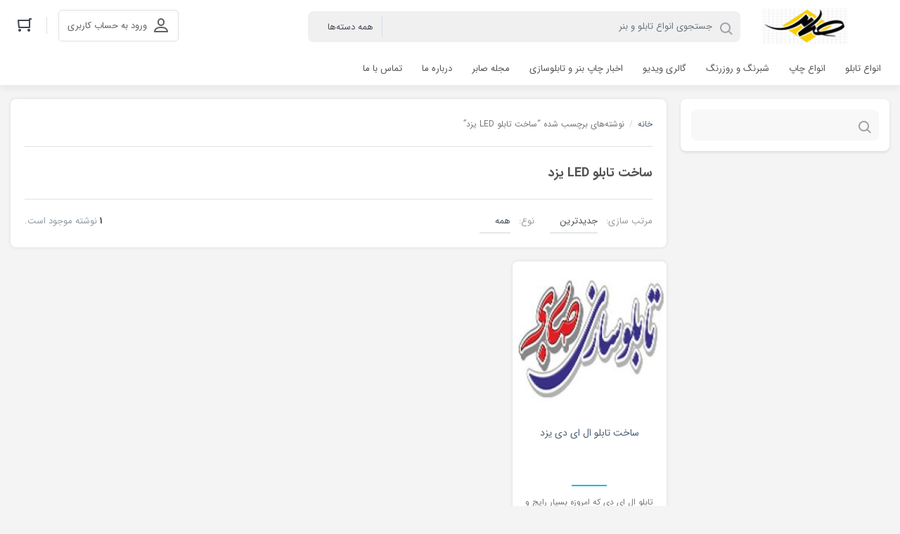

--- FILE ---
content_type: text/html; charset=UTF-8
request_url: https://tablosaber.com/tag/%D8%B3%D8%A7%D8%AE%D8%AA-%D8%AA%D8%A7%D8%A8%D9%84%D9%88-led-%DB%8C%D8%B2%D8%AF/
body_size: 16864
content:
    <!DOCTYPE html>
<html dir="rtl" lang="fa-IR">
    <head>
        <meta charset="UTF-8">
        <meta name="viewport" content="width=device-width, initial-scale=1, shrink-to-fit=no, maximum-scale=1.0, user-scalable=no">
                    <meta name="fontiran.com:license" content="DKVUW">
                <link rel="shortcut icon" href="https://tablosaber.com/wp-content/uploads/2024/09/logo-saber-asli.jpg" type="image/icon">        <meta name='robots' content='index, follow, max-image-preview:large, max-snippet:-1, max-video-preview:-1' />

	<!-- This site is optimized with the Yoast SEO plugin v22.5 - https://yoast.com/wordpress/plugins/seo/ -->
	<title>بایگانی‌های ساخت تابلو LED یزد - تابلوسازی صابر</title>
	<link rel="canonical" href="https://tablosaber.com/tag/ساخت-تابلو-led-یزد/" />
	<meta property="og:locale" content="fa_IR" />
	<meta property="og:type" content="article" />
	<meta property="og:title" content="بایگانی‌های ساخت تابلو LED یزد - تابلوسازی صابر" />
	<meta property="og:url" content="https://tablosaber.com/tag/ساخت-تابلو-led-یزد/" />
	<meta property="og:site_name" content="تابلوسازی صابر" />
	<meta name="twitter:card" content="summary_large_image" />
	<script type="application/ld+json" class="yoast-schema-graph">{"@context":"https://schema.org","@graph":[{"@type":"CollectionPage","@id":"https://tablosaber.com/tag/%d8%b3%d8%a7%d8%ae%d8%aa-%d8%aa%d8%a7%d8%a8%d9%84%d9%88-led-%db%8c%d8%b2%d8%af/","url":"https://tablosaber.com/tag/%d8%b3%d8%a7%d8%ae%d8%aa-%d8%aa%d8%a7%d8%a8%d9%84%d9%88-led-%db%8c%d8%b2%d8%af/","name":"بایگانی‌های ساخت تابلو LED یزد - تابلوسازی صابر","isPartOf":{"@id":"https://tablosaber.com/#website"},"primaryImageOfPage":{"@id":"https://tablosaber.com/tag/%d8%b3%d8%a7%d8%ae%d8%aa-%d8%aa%d8%a7%d8%a8%d9%84%d9%88-led-%db%8c%d8%b2%d8%af/#primaryimage"},"image":{"@id":"https://tablosaber.com/tag/%d8%b3%d8%a7%d8%ae%d8%aa-%d8%aa%d8%a7%d8%a8%d9%84%d9%88-led-%db%8c%d8%b2%d8%af/#primaryimage"},"thumbnailUrl":"https://tablosaber.com/wp-content/uploads/2021/07/cropped-2.jpg","breadcrumb":{"@id":"https://tablosaber.com/tag/%d8%b3%d8%a7%d8%ae%d8%aa-%d8%aa%d8%a7%d8%a8%d9%84%d9%88-led-%db%8c%d8%b2%d8%af/#breadcrumb"},"inLanguage":"fa-IR"},{"@type":"ImageObject","inLanguage":"fa-IR","@id":"https://tablosaber.com/tag/%d8%b3%d8%a7%d8%ae%d8%aa-%d8%aa%d8%a7%d8%a8%d9%84%d9%88-led-%db%8c%d8%b2%d8%af/#primaryimage","url":"https://tablosaber.com/wp-content/uploads/2021/07/cropped-2.jpg","contentUrl":"https://tablosaber.com/wp-content/uploads/2021/07/cropped-2.jpg","width":512,"height":512},{"@type":"BreadcrumbList","@id":"https://tablosaber.com/tag/%d8%b3%d8%a7%d8%ae%d8%aa-%d8%aa%d8%a7%d8%a8%d9%84%d9%88-led-%db%8c%d8%b2%d8%af/#breadcrumb","itemListElement":[{"@type":"ListItem","position":1,"name":"خانه","item":"https://tablosaber.com/"},{"@type":"ListItem","position":2,"name":"ساخت تابلو LED یزد"}]},{"@type":"WebSite","@id":"https://tablosaber.com/#website","url":"https://tablosaber.com/","name":"تابلوسازی در یزد | ساخت تابلو در یزد| چاپ بنر فوری آنلاین در یزد","description":"گروه تابلو سازی صابر - مرکز مشاوره، طراحی و ساخت انواع تابلوهای تبلیغاتی","publisher":{"@id":"https://tablosaber.com/#organization"},"potentialAction":[{"@type":"SearchAction","target":{"@type":"EntryPoint","urlTemplate":"https://tablosaber.com/?s={search_term_string}"},"query-input":"required name=search_term_string"}],"inLanguage":"fa-IR"},{"@type":"Organization","@id":"https://tablosaber.com/#organization","name":"تابلوسازی و چاپ بنر اصفهان","url":"https://tablosaber.com/","logo":{"@type":"ImageObject","inLanguage":"fa-IR","@id":"https://tablosaber.com/#/schema/logo/image/","url":"https://tablosaber.com/wp-content/uploads/2021/07/cropped-2.jpg","contentUrl":"https://tablosaber.com/wp-content/uploads/2021/07/cropped-2.jpg","width":512,"height":512,"caption":"تابلوسازی و چاپ بنر اصفهان"},"image":{"@id":"https://tablosaber.com/#/schema/logo/image/"}}]}</script>
	<!-- / Yoast SEO plugin. -->


<link rel='dns-prefetch' href='//oss.maxcdn.com' />
<link rel='dns-prefetch' href='//www.googletagmanager.com' />
<link rel="alternate" type="application/rss+xml" title="تابلوسازی صابر &raquo; ساخت تابلو LED یزد خوراک برچسب" href="https://tablosaber.com/tag/%d8%b3%d8%a7%d8%ae%d8%aa-%d8%aa%d8%a7%d8%a8%d9%84%d9%88-led-%db%8c%d8%b2%d8%af/feed/" />
<style id='wp-img-auto-sizes-contain-inline-css' type='text/css'>
img:is([sizes=auto i],[sizes^="auto," i]){contain-intrinsic-size:3000px 1500px}
/*# sourceURL=wp-img-auto-sizes-contain-inline-css */
</style>
<style id='wp-emoji-styles-inline-css' type='text/css'>

	img.wp-smiley, img.emoji {
		display: inline !important;
		border: none !important;
		box-shadow: none !important;
		height: 1em !important;
		width: 1em !important;
		margin: 0 0.07em !important;
		vertical-align: -0.1em !important;
		background: none !important;
		padding: 0 !important;
	}
/*# sourceURL=wp-emoji-styles-inline-css */
</style>
<style id='wp-block-library-inline-css' type='text/css'>
:root{--wp-block-synced-color:#7a00df;--wp-block-synced-color--rgb:122,0,223;--wp-bound-block-color:var(--wp-block-synced-color);--wp-editor-canvas-background:#ddd;--wp-admin-theme-color:#007cba;--wp-admin-theme-color--rgb:0,124,186;--wp-admin-theme-color-darker-10:#006ba1;--wp-admin-theme-color-darker-10--rgb:0,107,160.5;--wp-admin-theme-color-darker-20:#005a87;--wp-admin-theme-color-darker-20--rgb:0,90,135;--wp-admin-border-width-focus:2px}@media (min-resolution:192dpi){:root{--wp-admin-border-width-focus:1.5px}}.wp-element-button{cursor:pointer}:root .has-very-light-gray-background-color{background-color:#eee}:root .has-very-dark-gray-background-color{background-color:#313131}:root .has-very-light-gray-color{color:#eee}:root .has-very-dark-gray-color{color:#313131}:root .has-vivid-green-cyan-to-vivid-cyan-blue-gradient-background{background:linear-gradient(135deg,#00d084,#0693e3)}:root .has-purple-crush-gradient-background{background:linear-gradient(135deg,#34e2e4,#4721fb 50%,#ab1dfe)}:root .has-hazy-dawn-gradient-background{background:linear-gradient(135deg,#faaca8,#dad0ec)}:root .has-subdued-olive-gradient-background{background:linear-gradient(135deg,#fafae1,#67a671)}:root .has-atomic-cream-gradient-background{background:linear-gradient(135deg,#fdd79a,#004a59)}:root .has-nightshade-gradient-background{background:linear-gradient(135deg,#330968,#31cdcf)}:root .has-midnight-gradient-background{background:linear-gradient(135deg,#020381,#2874fc)}:root{--wp--preset--font-size--normal:16px;--wp--preset--font-size--huge:42px}.has-regular-font-size{font-size:1em}.has-larger-font-size{font-size:2.625em}.has-normal-font-size{font-size:var(--wp--preset--font-size--normal)}.has-huge-font-size{font-size:var(--wp--preset--font-size--huge)}.has-text-align-center{text-align:center}.has-text-align-left{text-align:left}.has-text-align-right{text-align:right}.has-fit-text{white-space:nowrap!important}#end-resizable-editor-section{display:none}.aligncenter{clear:both}.items-justified-left{justify-content:flex-start}.items-justified-center{justify-content:center}.items-justified-right{justify-content:flex-end}.items-justified-space-between{justify-content:space-between}.screen-reader-text{border:0;clip-path:inset(50%);height:1px;margin:-1px;overflow:hidden;padding:0;position:absolute;width:1px;word-wrap:normal!important}.screen-reader-text:focus{background-color:#ddd;clip-path:none;color:#444;display:block;font-size:1em;height:auto;left:5px;line-height:normal;padding:15px 23px 14px;text-decoration:none;top:5px;width:auto;z-index:100000}html :where(.has-border-color){border-style:solid}html :where([style*=border-top-color]){border-top-style:solid}html :where([style*=border-right-color]){border-right-style:solid}html :where([style*=border-bottom-color]){border-bottom-style:solid}html :where([style*=border-left-color]){border-left-style:solid}html :where([style*=border-width]){border-style:solid}html :where([style*=border-top-width]){border-top-style:solid}html :where([style*=border-right-width]){border-right-style:solid}html :where([style*=border-bottom-width]){border-bottom-style:solid}html :where([style*=border-left-width]){border-left-style:solid}html :where(img[class*=wp-image-]){height:auto;max-width:100%}:where(figure){margin:0 0 1em}html :where(.is-position-sticky){--wp-admin--admin-bar--position-offset:var(--wp-admin--admin-bar--height,0px)}@media screen and (max-width:600px){html :where(.is-position-sticky){--wp-admin--admin-bar--position-offset:0px}}

/*# sourceURL=wp-block-library-inline-css */
</style><link rel='stylesheet' id='wc-blocks-style-rtl-css' href='https://tablosaber.com/wp-content/plugins/woocommerce/assets/client/blocks/wc-blocks-rtl.css?ver=wc-9.8.6' type='text/css' media='all' />
<style id='global-styles-inline-css' type='text/css'>
:root{--wp--preset--aspect-ratio--square: 1;--wp--preset--aspect-ratio--4-3: 4/3;--wp--preset--aspect-ratio--3-4: 3/4;--wp--preset--aspect-ratio--3-2: 3/2;--wp--preset--aspect-ratio--2-3: 2/3;--wp--preset--aspect-ratio--16-9: 16/9;--wp--preset--aspect-ratio--9-16: 9/16;--wp--preset--color--black: #000000;--wp--preset--color--cyan-bluish-gray: #abb8c3;--wp--preset--color--white: #ffffff;--wp--preset--color--pale-pink: #f78da7;--wp--preset--color--vivid-red: #cf2e2e;--wp--preset--color--luminous-vivid-orange: #ff6900;--wp--preset--color--luminous-vivid-amber: #fcb900;--wp--preset--color--light-green-cyan: #7bdcb5;--wp--preset--color--vivid-green-cyan: #00d084;--wp--preset--color--pale-cyan-blue: #8ed1fc;--wp--preset--color--vivid-cyan-blue: #0693e3;--wp--preset--color--vivid-purple: #9b51e0;--wp--preset--gradient--vivid-cyan-blue-to-vivid-purple: linear-gradient(135deg,rgb(6,147,227) 0%,rgb(155,81,224) 100%);--wp--preset--gradient--light-green-cyan-to-vivid-green-cyan: linear-gradient(135deg,rgb(122,220,180) 0%,rgb(0,208,130) 100%);--wp--preset--gradient--luminous-vivid-amber-to-luminous-vivid-orange: linear-gradient(135deg,rgb(252,185,0) 0%,rgb(255,105,0) 100%);--wp--preset--gradient--luminous-vivid-orange-to-vivid-red: linear-gradient(135deg,rgb(255,105,0) 0%,rgb(207,46,46) 100%);--wp--preset--gradient--very-light-gray-to-cyan-bluish-gray: linear-gradient(135deg,rgb(238,238,238) 0%,rgb(169,184,195) 100%);--wp--preset--gradient--cool-to-warm-spectrum: linear-gradient(135deg,rgb(74,234,220) 0%,rgb(151,120,209) 20%,rgb(207,42,186) 40%,rgb(238,44,130) 60%,rgb(251,105,98) 80%,rgb(254,248,76) 100%);--wp--preset--gradient--blush-light-purple: linear-gradient(135deg,rgb(255,206,236) 0%,rgb(152,150,240) 100%);--wp--preset--gradient--blush-bordeaux: linear-gradient(135deg,rgb(254,205,165) 0%,rgb(254,45,45) 50%,rgb(107,0,62) 100%);--wp--preset--gradient--luminous-dusk: linear-gradient(135deg,rgb(255,203,112) 0%,rgb(199,81,192) 50%,rgb(65,88,208) 100%);--wp--preset--gradient--pale-ocean: linear-gradient(135deg,rgb(255,245,203) 0%,rgb(182,227,212) 50%,rgb(51,167,181) 100%);--wp--preset--gradient--electric-grass: linear-gradient(135deg,rgb(202,248,128) 0%,rgb(113,206,126) 100%);--wp--preset--gradient--midnight: linear-gradient(135deg,rgb(2,3,129) 0%,rgb(40,116,252) 100%);--wp--preset--font-size--small: 13px;--wp--preset--font-size--medium: 20px;--wp--preset--font-size--large: 36px;--wp--preset--font-size--x-large: 42px;--wp--preset--spacing--20: 0.44rem;--wp--preset--spacing--30: 0.67rem;--wp--preset--spacing--40: 1rem;--wp--preset--spacing--50: 1.5rem;--wp--preset--spacing--60: 2.25rem;--wp--preset--spacing--70: 3.38rem;--wp--preset--spacing--80: 5.06rem;--wp--preset--shadow--natural: 6px 6px 9px rgba(0, 0, 0, 0.2);--wp--preset--shadow--deep: 12px 12px 50px rgba(0, 0, 0, 0.4);--wp--preset--shadow--sharp: 6px 6px 0px rgba(0, 0, 0, 0.2);--wp--preset--shadow--outlined: 6px 6px 0px -3px rgb(255, 255, 255), 6px 6px rgb(0, 0, 0);--wp--preset--shadow--crisp: 6px 6px 0px rgb(0, 0, 0);}:where(.is-layout-flex){gap: 0.5em;}:where(.is-layout-grid){gap: 0.5em;}body .is-layout-flex{display: flex;}.is-layout-flex{flex-wrap: wrap;align-items: center;}.is-layout-flex > :is(*, div){margin: 0;}body .is-layout-grid{display: grid;}.is-layout-grid > :is(*, div){margin: 0;}:where(.wp-block-columns.is-layout-flex){gap: 2em;}:where(.wp-block-columns.is-layout-grid){gap: 2em;}:where(.wp-block-post-template.is-layout-flex){gap: 1.25em;}:where(.wp-block-post-template.is-layout-grid){gap: 1.25em;}.has-black-color{color: var(--wp--preset--color--black) !important;}.has-cyan-bluish-gray-color{color: var(--wp--preset--color--cyan-bluish-gray) !important;}.has-white-color{color: var(--wp--preset--color--white) !important;}.has-pale-pink-color{color: var(--wp--preset--color--pale-pink) !important;}.has-vivid-red-color{color: var(--wp--preset--color--vivid-red) !important;}.has-luminous-vivid-orange-color{color: var(--wp--preset--color--luminous-vivid-orange) !important;}.has-luminous-vivid-amber-color{color: var(--wp--preset--color--luminous-vivid-amber) !important;}.has-light-green-cyan-color{color: var(--wp--preset--color--light-green-cyan) !important;}.has-vivid-green-cyan-color{color: var(--wp--preset--color--vivid-green-cyan) !important;}.has-pale-cyan-blue-color{color: var(--wp--preset--color--pale-cyan-blue) !important;}.has-vivid-cyan-blue-color{color: var(--wp--preset--color--vivid-cyan-blue) !important;}.has-vivid-purple-color{color: var(--wp--preset--color--vivid-purple) !important;}.has-black-background-color{background-color: var(--wp--preset--color--black) !important;}.has-cyan-bluish-gray-background-color{background-color: var(--wp--preset--color--cyan-bluish-gray) !important;}.has-white-background-color{background-color: var(--wp--preset--color--white) !important;}.has-pale-pink-background-color{background-color: var(--wp--preset--color--pale-pink) !important;}.has-vivid-red-background-color{background-color: var(--wp--preset--color--vivid-red) !important;}.has-luminous-vivid-orange-background-color{background-color: var(--wp--preset--color--luminous-vivid-orange) !important;}.has-luminous-vivid-amber-background-color{background-color: var(--wp--preset--color--luminous-vivid-amber) !important;}.has-light-green-cyan-background-color{background-color: var(--wp--preset--color--light-green-cyan) !important;}.has-vivid-green-cyan-background-color{background-color: var(--wp--preset--color--vivid-green-cyan) !important;}.has-pale-cyan-blue-background-color{background-color: var(--wp--preset--color--pale-cyan-blue) !important;}.has-vivid-cyan-blue-background-color{background-color: var(--wp--preset--color--vivid-cyan-blue) !important;}.has-vivid-purple-background-color{background-color: var(--wp--preset--color--vivid-purple) !important;}.has-black-border-color{border-color: var(--wp--preset--color--black) !important;}.has-cyan-bluish-gray-border-color{border-color: var(--wp--preset--color--cyan-bluish-gray) !important;}.has-white-border-color{border-color: var(--wp--preset--color--white) !important;}.has-pale-pink-border-color{border-color: var(--wp--preset--color--pale-pink) !important;}.has-vivid-red-border-color{border-color: var(--wp--preset--color--vivid-red) !important;}.has-luminous-vivid-orange-border-color{border-color: var(--wp--preset--color--luminous-vivid-orange) !important;}.has-luminous-vivid-amber-border-color{border-color: var(--wp--preset--color--luminous-vivid-amber) !important;}.has-light-green-cyan-border-color{border-color: var(--wp--preset--color--light-green-cyan) !important;}.has-vivid-green-cyan-border-color{border-color: var(--wp--preset--color--vivid-green-cyan) !important;}.has-pale-cyan-blue-border-color{border-color: var(--wp--preset--color--pale-cyan-blue) !important;}.has-vivid-cyan-blue-border-color{border-color: var(--wp--preset--color--vivid-cyan-blue) !important;}.has-vivid-purple-border-color{border-color: var(--wp--preset--color--vivid-purple) !important;}.has-vivid-cyan-blue-to-vivid-purple-gradient-background{background: var(--wp--preset--gradient--vivid-cyan-blue-to-vivid-purple) !important;}.has-light-green-cyan-to-vivid-green-cyan-gradient-background{background: var(--wp--preset--gradient--light-green-cyan-to-vivid-green-cyan) !important;}.has-luminous-vivid-amber-to-luminous-vivid-orange-gradient-background{background: var(--wp--preset--gradient--luminous-vivid-amber-to-luminous-vivid-orange) !important;}.has-luminous-vivid-orange-to-vivid-red-gradient-background{background: var(--wp--preset--gradient--luminous-vivid-orange-to-vivid-red) !important;}.has-very-light-gray-to-cyan-bluish-gray-gradient-background{background: var(--wp--preset--gradient--very-light-gray-to-cyan-bluish-gray) !important;}.has-cool-to-warm-spectrum-gradient-background{background: var(--wp--preset--gradient--cool-to-warm-spectrum) !important;}.has-blush-light-purple-gradient-background{background: var(--wp--preset--gradient--blush-light-purple) !important;}.has-blush-bordeaux-gradient-background{background: var(--wp--preset--gradient--blush-bordeaux) !important;}.has-luminous-dusk-gradient-background{background: var(--wp--preset--gradient--luminous-dusk) !important;}.has-pale-ocean-gradient-background{background: var(--wp--preset--gradient--pale-ocean) !important;}.has-electric-grass-gradient-background{background: var(--wp--preset--gradient--electric-grass) !important;}.has-midnight-gradient-background{background: var(--wp--preset--gradient--midnight) !important;}.has-small-font-size{font-size: var(--wp--preset--font-size--small) !important;}.has-medium-font-size{font-size: var(--wp--preset--font-size--medium) !important;}.has-large-font-size{font-size: var(--wp--preset--font-size--large) !important;}.has-x-large-font-size{font-size: var(--wp--preset--font-size--x-large) !important;}
/*# sourceURL=global-styles-inline-css */
</style>

<style id='classic-theme-styles-inline-css' type='text/css'>
/*! This file is auto-generated */
.wp-block-button__link{color:#fff;background-color:#32373c;border-radius:9999px;box-shadow:none;text-decoration:none;padding:calc(.667em + 2px) calc(1.333em + 2px);font-size:1.125em}.wp-block-file__button{background:#32373c;color:#fff;text-decoration:none}
/*# sourceURL=/wp-includes/css/classic-themes.min.css */
</style>
<link rel='stylesheet' id='woocommerce-layout-rtl-css' href='https://tablosaber.com/wp-content/plugins/woocommerce/assets/css/woocommerce-layout-rtl.css?ver=9.8.6' type='text/css' media='all' />
<link rel='stylesheet' id='woocommerce-smallscreen-rtl-css' href='https://tablosaber.com/wp-content/plugins/woocommerce/assets/css/woocommerce-smallscreen-rtl.css?ver=9.8.6' type='text/css' media='only screen and (max-width: 768px)' />
<link rel='stylesheet' id='woocommerce-general-rtl-css' href='https://tablosaber.com/wp-content/plugins/woocommerce/assets/css/woocommerce-rtl.css?ver=9.8.6' type='text/css' media='all' />
<style id='woocommerce-inline-inline-css' type='text/css'>
.woocommerce form .form-row .required { visibility: visible; }
/*# sourceURL=woocommerce-inline-inline-css */
</style>
<link rel='stylesheet' id='brands-styles-css' href='https://tablosaber.com/wp-content/plugins/woocommerce/assets/css/brands.css?ver=9.8.6' type='text/css' media='all' />
<link rel='stylesheet' id='irk-materialdesignicons-css' href='https://tablosaber.com/wp-content/themes/irankala/assets/css/materialdesignicons.min.css?ver=5.4.55' type='text/css' media='all' />
<link rel='stylesheet' id='irk-icon-css' href='https://tablosaber.com/wp-content/themes/irankala/assets/css/irankala.css?ver=8.3.1' type='text/css' media='all' />
<link rel='stylesheet' id='irk-style-css' href='https://tablosaber.com/wp-content/themes/irankala/style.css?ver=8.3.1' type='text/css' media='all' />
<link rel='stylesheet' id='joinchat-css' href='https://tablosaber.com/wp-content/plugins/creame-whatsapp-me/public/css/joinchat-btn.min.css?ver=5.2.4' type='text/css' media='all' />
<style id='joinchat-inline-css' type='text/css'>
.joinchat{--red:37;--green:211;--blue:102;--bw:100}
/*# sourceURL=joinchat-inline-css */
</style>
<script type="text/javascript" src="https://tablosaber.com/wp-includes/js/jquery/jquery.min.js?ver=3.7.1" id="jquery-core-js"></script>
<script type="text/javascript" src="https://tablosaber.com/wp-includes/js/jquery/jquery-migrate.min.js?ver=3.4.1" id="jquery-migrate-js"></script>
<script type="text/javascript" src="https://tablosaber.com/wp-content/plugins/woocommerce/assets/js/jquery-blockui/jquery.blockUI.min.js?ver=2.7.0-wc.9.8.6" id="jquery-blockui-js" defer="defer" data-wp-strategy="defer"></script>
<script type="text/javascript" id="wc-add-to-cart-js-extra">
/* <![CDATA[ */
var wc_add_to_cart_params = {"ajax_url":"/wp-admin/admin-ajax.php","wc_ajax_url":"/?wc-ajax=%%endpoint%%","i18n_view_cart":"\u0645\u0634\u0627\u0647\u062f\u0647 \u0633\u0628\u062f \u062e\u0631\u06cc\u062f","cart_url":"https://tablosaber.com/cart/","is_cart":"","cart_redirect_after_add":"no"};
//# sourceURL=wc-add-to-cart-js-extra
/* ]]> */
</script>
<script type="text/javascript" src="https://tablosaber.com/wp-content/plugins/woocommerce/assets/js/frontend/add-to-cart.min.js?ver=9.8.6" id="wc-add-to-cart-js" defer="defer" data-wp-strategy="defer"></script>
<script type="text/javascript" src="https://tablosaber.com/wp-content/plugins/woocommerce/assets/js/js-cookie/js.cookie.min.js?ver=2.1.4-wc.9.8.6" id="js-cookie-js" defer="defer" data-wp-strategy="defer"></script>
<script type="text/javascript" id="woocommerce-js-extra">
/* <![CDATA[ */
var woocommerce_params = {"ajax_url":"/wp-admin/admin-ajax.php","wc_ajax_url":"/?wc-ajax=%%endpoint%%","i18n_password_show":"Show password","i18n_password_hide":"Hide password"};
//# sourceURL=woocommerce-js-extra
/* ]]> */
</script>
<script type="text/javascript" src="https://tablosaber.com/wp-content/plugins/woocommerce/assets/js/frontend/woocommerce.min.js?ver=9.8.6" id="woocommerce-js" defer="defer" data-wp-strategy="defer"></script>
<script type="text/javascript" src="https://tablosaber.com/wp-content/themes/irankala/assets/js/timezz.min.js?ver=5.0.0" id="irk-timezz-script-js"></script>
<link rel="https://api.w.org/" href="https://tablosaber.com/wp-json/" /><link rel="alternate" title="JSON" type="application/json" href="https://tablosaber.com/wp-json/wp/v2/tags/146" /><link rel="EditURI" type="application/rsd+xml" title="RSD" href="https://tablosaber.com/xmlrpc.php?rsd" />
<link rel="stylesheet" href="https://tablosaber.com/wp-content/themes/irankala/rtl.css" type="text/css" media="screen" /><meta name="generator" content="WordPress 6.9" />
<meta name="generator" content="WooCommerce 9.8.6" />
<meta name="generator" content="Site Kit by Google 1.150.0" /><!-- Analytics by WP Statistics v14.6.3 - http://wp-statistics.com/ -->
                                                                                            <style rel="stylesheet">
                                                @font-face {
            font-family: IRANSans;
            font-style: normal;
            font-weight: bold;
            src: url('https://tablosaber.com/wp-content/themes/irankala/assets/fonts/iransans/eot/IRANSansWeb(FaNum)_Bold.eot');
            src: url('https://tablosaber.com/wp-content/themes/irankala/assets/fonts/eot/IRANSansWeb(FaNum)_Bold.eot?#iefix') format('embedded-opentype'),
            url('https://tablosaber.com/wp-content/themes/irankala/assets/fonts/iransans/woff2/IRANSansWeb(FaNum)_Bold.woff2') format('woff2'),
            url('https://tablosaber.com/wp-content/themes/irankala/assets/fonts/iransans/woff/IRANSansWeb(FaNum)_Bold.woff') format('woff'),
            url('https://tablosaber.com/wp-content/themes/irankala/assets/fonts/iransans/ttf/IRANSansWeb(FaNum)_Bold.ttf') format('truetype');
        }

        @font-face {
            font-family: IRANSans;
            font-style: normal;
            font-weight: normal;
            src: url('https://tablosaber.com/wp-content/themes/irankala/assets/fonts/iransans/eot/IRANSansWeb(FaNum).eot');
            src: url('https://tablosaber.com/wp-content/themes/irankala/assets/fonts/iransans/eot/IRANSansWeb(FaNum).eot?#iefix') format('embedded-opentype'),
            url('https://tablosaber.com/wp-content/themes/irankala/assets/fonts/iransans/woff2/IRANSansWeb(FaNum).woff2') format('woff2'),
            url('https://tablosaber.com/wp-content/themes/irankala/assets/fonts/iransans/woff/IRANSansWeb(FaNum).woff') format('woff'),
            url('https://tablosaber.com/wp-content/themes/irankala/assets/fonts/iransans/ttf/IRANSansWeb(FaNum).ttf') format('truetype');
        }

                                body, #wpadminbar, #wpadminbar *, .rtl #wpadminbar *, .elementor-add-section-drag-title, .elementor-select-preset-title {
            font-family: IRANSans;
        }

                        @media (min-width: 1200px) {
            .container {
                max-width: 1640px;
            }
        }

                                .main-header {
            position: sticky;
        }

        @media (min-width: 992px) {
            #cat-menu {
                position: sticky;
            }
        }

        @media (min-width: 992px) {
            body.dokan-review .main-header {
                position: fixed;
                width: 100%;
            }

            body.dokan-review #cat-menu {
                position: fixed;
                width: 100%;
            }

            body.dokan-review #cat-menu + .container {
                margin-top: 130px;
            }
        }

                                                                                        .product-content div.product .product-main div.summary .product_meta .tagged_as {
            display: none;
        }

                        .woocommerce div.product form.cart .reset_variations {
            display: none !important;
        }

                        .product-content .product.product-type-variable .summary > .price,
        .product-content .product.product-type-variable .column-2 .inner > .price {
            display: none !important;
        }

                                                                                                                                                                                .amazing-slider .owl-carousel .button {
            display: inline-block !important;
        }

                                #shipping_country_field,
        #billing_country_field {
            display: none !important;
        }

                            </style>
    	<noscript><style>.woocommerce-product-gallery{ opacity: 1 !important; }</style></noscript>
	<link rel="icon" href="https://tablosaber.com/wp-content/uploads/2024/09/cropped-IMG-20240920-WA0006-32x32.jpg" sizes="32x32" />
<link rel="icon" href="https://tablosaber.com/wp-content/uploads/2024/09/cropped-IMG-20240920-WA0006-192x192.jpg" sizes="192x192" />
<link rel="apple-touch-icon" href="https://tablosaber.com/wp-content/uploads/2024/09/cropped-IMG-20240920-WA0006-180x180.jpg" />
<meta name="msapplication-TileImage" content="https://tablosaber.com/wp-content/uploads/2024/09/cropped-IMG-20240920-WA0006-270x270.jpg" />
		<style type="text/css" id="wp-custom-css">
			.tags {
   display: none;
}
span.tagged_as {
   display: none;
}		</style>
		<noscript><style id="rocket-lazyload-nojs-css">.rll-youtube-player, [data-lazy-src]{display:none !important;}</style></noscript><meta name="irk-nonce" content="e21a2c3b6b">    </head>
<body data-rsssl=1 class="rtl archive tag tag---led- tag-146 wp-theme-irankala theme-irankala woocommerce-no-js demo1 cart-is-empty multistep-checkout">
<div id="pre-loader"><div class="la-ball-scale-multiple"><div></div><div></div><div></div></div></div>    <div class="overlay"></div>
    <header class="main-header">
                        <div class="container">
            <div class="header-row row">
                <div class="col-lg-2">
                    <a href="#" id="cat-toggle"></a>                    <div class="header-logo">
    <a href="https://tablosaber.com" title="تابلوسازی صابر">
        <img width="241" height="51" src="https://tablosaber.com/wp-content/uploads/2024/09/logo-saber-asli.jpg" class="attachment-full size-full" alt="" decoding="async" />    </a>
</div>                    <div class="site-name">تابلوسازی صابر</div>                </div>
                <div class="col-lg-6">
                    <div class="search-form-wrapper">
    <form class="search-form" method="get" action="https://tablosaber.com/">
        <input type="text" name="s" autocomplete="off" value="" placeholder="جستجوی انواع تابلو و بنر" style="padding-left:128px;">
        <span class="reset" ></span>
        <input type="hidden" name="post_type" value="product">
        <select  name='product_cat' id='product_cat' class='product-cat'>
	<option value='0' selected='selected'>همه دسته‌ها</option>
	<option class="level-0" value="%d8%a2%d8%ae%d8%b1%db%8c%d9%86-%d9%be%d8%b1%d9%88%da%98%d9%87-%d9%87%d8%a7%db%8c-%d8%a7%d9%86%d8%ac%d8%a7%d9%85-%d8%b4%d8%af%d9%87">آخرین پروژه های انجام شده</option>
	<option class="level-0" value="%d8%a7%d9%86%d9%88%d8%a7%d8%b9-%d8%aa%d8%a7%d8%a8%d9%84%d9%88">انواع تابلو</option>
	<option class="level-1" value="%d8%aa%d8%a7%d8%a8%d9%84%d9%88-%da%86%d9%84%d9%86%db%8c%d9%88%d9%85">&nbsp;&nbsp;&nbsp;تابلو چلنیوم</option>
	<option class="level-1" value="%d8%aa%d8%a7%d8%a8%d9%84%d9%88-%d9%81%d9%84%d8%b2%db%8c">&nbsp;&nbsp;&nbsp;تابلو فلزی</option>
	<option class="level-1" value="%d8%aa%d8%a7%d8%a8%d9%84%d9%88-%d9%81%d9%84%da%a9%d8%b3%db%8c">&nbsp;&nbsp;&nbsp;تابلو فلکسی</option>
	<option class="level-1" value="%d8%aa%d8%a7%d8%a8%d9%84%d9%88-%d8%a8%d9%86%d8%b1">&nbsp;&nbsp;&nbsp;تابلو بنر</option>
	<option class="level-1" value="%d8%aa%d8%a7%d8%a8%d9%84%d9%88-%d8%a7%d9%84-%d8%a7%db%8c-%d8%af%db%8c">&nbsp;&nbsp;&nbsp;تابلو ال ای دی</option>
	<option class="level-1" value="%d8%aa%d8%a7%d8%a8%d9%84%d9%88-%d8%af%da%a9%d8%aa%d8%b1%db%8c">&nbsp;&nbsp;&nbsp;تابلو دکتری</option>
	<option class="level-1" value="%d8%aa%d8%a7%d8%a8%d9%84%d9%88-%d9%84%d8%a7%d8%b3-%d9%88%da%af%d8%a7%d8%b3%db%8c">&nbsp;&nbsp;&nbsp;تابلو لاس وگاسی</option>
	<option class="level-1" value="%d8%aa%d8%a7%d8%a8%d9%84%d9%88-%d8%a7%d8%b3%d8%aa%db%8c%d9%84">&nbsp;&nbsp;&nbsp;تابلو استیل</option>
	<option class="level-1" value="%d8%aa%d8%a7%d8%a8%d9%84%d9%88-%d9%86%d8%a6%d9%88%d9%86-%d9%be%d9%84%d8%a7%d8%b3%d8%aa%db%8c%da%a9">&nbsp;&nbsp;&nbsp;تابلو نئون پلاستیک</option>
	<option class="level-1" value="%d8%aa%d8%a7%d8%a8%d9%84%d9%88%d9%87%d8%a7%db%8c-%d9%85%d8%aa%d9%81%d8%b1%d9%82%d9%87">&nbsp;&nbsp;&nbsp;تابلوهای متفرقه</option>
	<option class="level-1" value="%d8%aa%d8%a7%d8%a8%d9%84%d9%88-%d9%86%d8%a6%d9%88%d9%86-%d8%b3%db%8c%d9%84%db%8c%da%a9%d9%88%d9%86%db%8c">&nbsp;&nbsp;&nbsp;تابلو نئون سیلیکونی</option>
	<option class="level-1" value="%d8%aa%d9%86%d8%af%db%8c%d8%b3">&nbsp;&nbsp;&nbsp;تندیس</option>
	<option class="level-1" value="%d9%be%d9%84%d8%a7%da%a9-%d8%a7%d8%af%d8%a7%d8%b1%db%8c-%d9%88-%d8%b1%d8%a7%d9%87%d9%86%d9%85%d8%a7%db%8c-%d8%b7%d8%a8%d9%82%d8%a7%d8%aa">&nbsp;&nbsp;&nbsp;پلاک اداری و راهنمای طبقات</option>
	<option class="level-1" value="%d8%aa%d8%a7%d8%a8%d9%84%d9%88-%d8%b1%d9%88%d8%a7%d9%86">&nbsp;&nbsp;&nbsp;تابلو روان</option>
	<option class="level-1" value="%d8%a7%d9%84%d9%85%d8%a7%d9%86-%d8%b4%d9%87%d8%b1%db%8c">&nbsp;&nbsp;&nbsp;المان شهری</option>
	<option class="level-1" value="%d8%aa%d8%a7%d8%a8%d9%84%d9%88-%d9%86%d8%a6%d9%88%d9%86-%d9%81%d9%84%da%a9%d8%b3">&nbsp;&nbsp;&nbsp;تابلو نئون فلکس</option>
	<option class="level-1" value="%d8%aa%d8%a7%d8%a8%d9%84%d9%88-%d9%be%d9%84%da%a9%d8%b3%db%8c">&nbsp;&nbsp;&nbsp;تابلو پلکسی</option>
	<option class="level-1" value="%d8%ad%d8%b1%d9%88%d9%81-%d9%88%da%a9%db%8c%d9%88%d9%85">&nbsp;&nbsp;&nbsp;حروف وکیوم</option>
	<option class="level-1" value="%d8%aa%d8%a7%d8%a8%d9%84%d9%88-%d9%88%da%a9%db%8c%d9%88%d9%85">&nbsp;&nbsp;&nbsp;تابلو وکیوم</option>
	<option class="level-1" value="%d8%aa%d8%a7%d8%a8%d9%84%d9%88-%da%86%d9%84%d9%86%db%8c%d9%88%d9%85-%d9%88%da%a9%db%8c%d9%88%d9%85">&nbsp;&nbsp;&nbsp;تابلو چلنیوم وکیوم</option>
	<option class="level-1" value="%d8%ad%d8%b1%d9%88%d9%81-%d8%a7%d8%b3%d8%aa%db%8c%d9%84">&nbsp;&nbsp;&nbsp;حروف استیل</option>
	<option class="level-1" value="%d8%ad%d8%b1%d9%88%d9%81-%d8%a7%d8%b3%d8%aa%db%8c%d9%84-%d9%88%da%a9%db%8c%d9%88%d9%85">&nbsp;&nbsp;&nbsp;حروف استیل وکیوم</option>
	<option class="level-1" value="%d8%ad%d8%b1%d9%88%d9%81-%d9%81%d9%84%d8%b2%db%8c">&nbsp;&nbsp;&nbsp;حروف فلزی</option>
	<option class="level-0" value="%d8%a7%d9%86%d9%88%d8%a7%d8%b9-%da%86%d8%a7%d9%be">انواع چاپ</option>
	<option class="level-1" value="%da%86%d8%a7%d9%be-%d8%a8%d9%86%d8%b1">&nbsp;&nbsp;&nbsp;چاپ بنر</option>
	<option class="level-2" value="%d8%a8%d9%86%d8%b1-%d8%ad%d8%ac%d8%a7%d8%ac">&nbsp;&nbsp;&nbsp;&nbsp;&nbsp;&nbsp;بنر حجاج</option>
	<option class="level-2" value="%d8%a8%d9%86%d8%b1-%d8%aa%d8%b3%d9%84%db%8c%d8%aa-%d8%a7%d8%b3%d8%aa%d9%86%d8%af%db%8c">&nbsp;&nbsp;&nbsp;&nbsp;&nbsp;&nbsp;بنر تسلیت استندی</option>
	<option class="level-2" value="%d8%a8%d9%86%d8%b1-%d8%aa%d9%88%d9%84%d8%af">&nbsp;&nbsp;&nbsp;&nbsp;&nbsp;&nbsp;بنر تولد</option>
	<option class="level-2" value="%d8%a8%d9%86%d8%b1-%da%a9%d8%b1%d8%a8%d9%84%d8%a7%db%8c%db%8c">&nbsp;&nbsp;&nbsp;&nbsp;&nbsp;&nbsp;بنر کربلایی</option>
	<option class="level-2" value="%d8%a8%d9%86%d8%b1-%d9%85%d8%ad%d8%b1%d9%85">&nbsp;&nbsp;&nbsp;&nbsp;&nbsp;&nbsp;بنر محرم</option>
	<option class="level-2" value="%d8%a8%d9%86%d8%b1-%d8%aa%d8%b3%d9%84%db%8c%d8%aa">&nbsp;&nbsp;&nbsp;&nbsp;&nbsp;&nbsp;بنر تسلیت</option>
	<option class="level-2" value="%d9%85%d8%aa%d9%81%d8%b1%d9%82%d9%87">&nbsp;&nbsp;&nbsp;&nbsp;&nbsp;&nbsp;متفرقه</option>
	<option class="level-1" value="%d8%a7%d8%b3%d8%aa%db%8c%da%a9%d8%b1">&nbsp;&nbsp;&nbsp;استیکر</option>
	<option class="level-1" value="%d9%85%d8%b4-%d9%88-%d9%88%db%8c%d9%86%db%8c%d9%84">&nbsp;&nbsp;&nbsp;مش و وینیل</option>
	<option class="level-0" value="%d8%b4%d8%a8%d8%b1%d9%86%da%af-%d9%88-%d8%b1%d9%88%d8%b2%d8%b1%d9%86%da%af">شبرنگ و روزرنگ</option>
	<option class="level-0" value="%d8%af%da%a9%d9%88%d8%b1%d8%a7%d8%b3%db%8c%d9%88%d9%86-%da%86%d9%88%d8%a8-%d9%88-%d9%81%d9%84%d8%b2">دکوراسیون چوب و فلز</option>
	<option class="level-0" value="%d8%a7%d8%ac%d8%b1%d8%a7%db%8c-%d8%af%da%a9%d9%88%d8%b1%d8%a7%d8%b3%db%8c%d9%88%d9%86-%d8%af%d8%b1%d8%a7%d8%b3%d8%aa%d8%a7%d9%86-%db%8c%d8%b2%d8%af">اجرای دکوراسیون دراستان یزد</option>
	<option class="level-0" value="%d8%af%d8%b3%d8%aa%da%af%d8%a7%d9%87-%da%86%d8%a7%d9%be">دستگاه چاپ</option>
	<option class="level-0" value="%d9%86%d9%82%d8%a7%d8%b4%db%8c-%d8%af%db%8c%d9%88%d8%a7%d8%b1%db%8c">نقاشی دیواری</option>
	<option class="level-0" value="%d9%86%d9%82%d8%a7%d8%b4%db%8c-%d8%b3%d9%87-%d8%a8%d8%b9%d8%af%db%8c">نقاشی سه بعدی</option>
</select>
    </form>
    <div class="search-results"></div>
</div>                </div>
                <div class="col-lg-4">
                    <div class="header-action">
                        <div class="header-btn">
            <a href="https://tablosaber.com/?page_id=12" class="login-btn">ورود به حساب کاربری</a>
    </div>                        <div class="mini-cart">
    <a href="https://tablosaber.com/cart/" id="cart-button">
            </a>
    <div class="mini-cart-content"><div class="mini-cart-header clearfix">
    <span class="count">0 محصولات</span>
    <a href="https://tablosaber.com/cart/" class="cart">نمایش سبد خرید</a>
</div>


    <p class="woocommerce-mini-cart__empty-message">سبد خرید شما خالی است.</p>


</div>
</div>                    </div>
                </div>
            </div>
        </div>
    </header>
    <nav id="cat-menu">
    <div class="container">
        <div class="side-logo">
            <a href="https://tablosaber.com" title="تابلوسازی صابر">
                <img width="241" height="51" src="https://tablosaber.com/wp-content/uploads/2024/09/logo-saber-asli.jpg" class="attachment-full size-full" alt="" decoding="async" />            </a>
        </div>
        <ul id="menu-cat-menu" class="cat-menu"><li class=' menu-item menu-item-type-taxonomy menu-item-object-product_cat menu-item-has-children menu-item-50'><a href="https://tablosaber.com/product-category/%d8%a7%d9%86%d9%88%d8%a7%d8%b9-%d8%aa%d8%a7%d8%a8%d9%84%d9%88/"   ><span class="title">انواع تابلو</span></a>
<ul class="sub-menu">
<li class=' menu-item menu-item-type-taxonomy menu-item-object-product_cat menu-item-55'><a href="https://tablosaber.com/product-category/%d8%a7%d9%86%d9%88%d8%a7%d8%b9-%d8%aa%d8%a7%d8%a8%d9%84%d9%88/%d8%aa%d8%a7%d8%a8%d9%84%d9%88-%da%86%d9%84%d9%86%db%8c%d9%88%d9%85/"   ><span class="title">تابلو چلنیوم</span></a></li>
<li class=' menu-item menu-item-type-taxonomy menu-item-object-product_cat menu-item-52'><a href="https://tablosaber.com/product-category/%d8%a7%d9%86%d9%88%d8%a7%d8%b9-%d8%aa%d8%a7%d8%a8%d9%84%d9%88/%d8%aa%d8%a7%d8%a8%d9%84%d9%88-%d8%a7%d8%b3%d8%aa%db%8c%d9%84/"   ><span class="title">تابلو استیل</span></a></li>
<li class=' menu-item menu-item-type-taxonomy menu-item-object-product_cat menu-item-53'><a href="https://tablosaber.com/product-category/%d8%a7%d9%86%d9%88%d8%a7%d8%b9-%d8%aa%d8%a7%d8%a8%d9%84%d9%88/%d8%aa%d8%a7%d8%a8%d9%84%d9%88-%d8%a7%d9%84-%d8%a7%db%8c-%d8%af%db%8c/"   ><span class="title">تابلو ال ای دی</span></a></li>
<li class=' menu-item menu-item-type-taxonomy menu-item-object-product_cat menu-item-59'><a href="https://tablosaber.com/product-category/%d8%a7%d9%86%d9%88%d8%a7%d8%b9-%d8%aa%d8%a7%d8%a8%d9%84%d9%88/%d8%aa%d8%a7%d8%a8%d9%84%d9%88-%d9%84%d8%a7%d8%b3-%d9%88%da%af%d8%a7%d8%b3%db%8c/"   ><span class="title">تابلو لاس وگاسی</span></a></li>
<li class=' menu-item menu-item-type-taxonomy menu-item-object-product_cat menu-item-54'><a href="https://tablosaber.com/product-category/%d8%a7%d9%86%d9%88%d8%a7%d8%b9-%d8%aa%d8%a7%d8%a8%d9%84%d9%88/%d8%aa%d8%a7%d8%a8%d9%84%d9%88-%d8%a8%d9%86%d8%b1/"   ><span class="title">تابلو بنر</span></a></li>
<li class=' menu-item menu-item-type-taxonomy menu-item-object-product_cat menu-item-57'><a href="https://tablosaber.com/product-category/%d8%a7%d9%86%d9%88%d8%a7%d8%b9-%d8%aa%d8%a7%d8%a8%d9%84%d9%88/%d8%aa%d8%a7%d8%a8%d9%84%d9%88-%d9%81%d9%84%d8%b2%db%8c/"   ><span class="title">تابلو فلزی</span></a></li>
<li class=' menu-item menu-item-type-taxonomy menu-item-object-product_cat menu-item-58'><a href="https://tablosaber.com/product-category/%d8%a7%d9%86%d9%88%d8%a7%d8%b9-%d8%aa%d8%a7%d8%a8%d9%84%d9%88/%d8%aa%d8%a7%d8%a8%d9%84%d9%88-%d9%81%d9%84%da%a9%d8%b3%db%8c/"   ><span class="title">تابلو فلکسی</span></a></li>
<li class=' menu-item menu-item-type-taxonomy menu-item-object-product_cat menu-item-60'><a href="https://tablosaber.com/product-category/%d8%a7%d9%86%d9%88%d8%a7%d8%b9-%d8%aa%d8%a7%d8%a8%d9%84%d9%88/%d8%aa%d8%a7%d8%a8%d9%84%d9%88-%d9%86%d8%a6%d9%88%d9%86-%d9%be%d9%84%d8%a7%d8%b3%d8%aa%db%8c%da%a9/"   ><span class="title">تابلو نئون پلاستیک</span></a></li>
<li class=' menu-item menu-item-type-taxonomy menu-item-object-product_cat menu-item-61'><a href="https://tablosaber.com/product-category/%d8%a7%d9%86%d9%88%d8%a7%d8%b9-%d8%aa%d8%a7%d8%a8%d9%84%d9%88/%d8%aa%d8%a7%d8%a8%d9%84%d9%88-%d9%86%d8%a6%d9%88%d9%86-%d8%b3%db%8c%d9%84%db%8c%da%a9%d9%88%d9%86%db%8c/"   ><span class="title">تابلو نئون سیلیکونی</span></a></li>
<li class=' menu-item menu-item-type-taxonomy menu-item-object-product_cat menu-item-102'><a href="https://tablosaber.com/product-category/%d8%a7%d9%86%d9%88%d8%a7%d8%b9-%d8%aa%d8%a7%d8%a8%d9%84%d9%88/%d8%aa%d8%a7%d8%a8%d9%84%d9%88-%d8%b1%d9%88%d8%a7%d9%86/"   ><span class="title">تابلو روان</span></a></li>
<li class=' menu-item menu-item-type-taxonomy menu-item-object-product_cat menu-item-has-children menu-item-62'><a href="https://tablosaber.com/product-category/%d8%a7%d9%86%d9%88%d8%a7%d8%b9-%d8%aa%d8%a7%d8%a8%d9%84%d9%88/%d8%aa%d8%a7%d8%a8%d9%84%d9%88%d9%87%d8%a7%db%8c-%d9%85%d8%aa%d9%81%d8%b1%d9%82%d9%87/"   ><span class="title">تابلوهای متفرقه</span></a>
	<ul class="sub-menu">
<li class=' menu-item menu-item-type-taxonomy menu-item-object-product_cat menu-item-63'><a href="https://tablosaber.com/product-category/%d8%a7%d9%86%d9%88%d8%a7%d8%b9-%d8%aa%d8%a7%d8%a8%d9%84%d9%88/%d8%aa%d9%86%d8%af%db%8c%d8%b3/"   ><span class="title">تندیس</span></a></li>
<li class=' menu-item menu-item-type-taxonomy menu-item-object-product_cat menu-item-56'><a href="https://tablosaber.com/product-category/%d8%a7%d9%86%d9%88%d8%a7%d8%b9-%d8%aa%d8%a7%d8%a8%d9%84%d9%88/%d8%aa%d8%a7%d8%a8%d9%84%d9%88-%d8%af%da%a9%d8%aa%d8%b1%db%8c/"   ><span class="title">تابلو دکتری</span></a></li>
<li class=' menu-item menu-item-type-taxonomy menu-item-object-product_cat menu-item-51'><a href="https://tablosaber.com/product-category/%d8%a7%d9%86%d9%88%d8%a7%d8%b9-%d8%aa%d8%a7%d8%a8%d9%84%d9%88/%d9%be%d9%84%d8%a7%da%a9-%d8%a7%d8%af%d8%a7%d8%b1%db%8c-%d9%88-%d8%b1%d8%a7%d9%87%d9%86%d9%85%d8%a7%db%8c-%d8%b7%d8%a8%d9%82%d8%a7%d8%aa/"   ><span class="title">پلاک اداری و راهنمای طبقات</span></a></li>
	</ul>
</li>
</ul>
</li>
<li class=' menu-item menu-item-type-taxonomy menu-item-object-product_cat menu-item-has-children menu-item-64'><a href="https://tablosaber.com/product-category/%d8%a7%d9%86%d9%88%d8%a7%d8%b9-%da%86%d8%a7%d9%be/"   ><span class="title">انواع چاپ</span></a>
<ul class="sub-menu">
<li class=' menu-item menu-item-type-taxonomy menu-item-object-product_cat menu-item-has-children menu-item-66'><a href="https://tablosaber.com/product-category/%d8%a7%d9%86%d9%88%d8%a7%d8%b9-%da%86%d8%a7%d9%be/%da%86%d8%a7%d9%be-%d8%a8%d9%86%d8%b1/"   ><span class="title">چاپ بنر</span></a>
	<ul class="sub-menu">
<li class=' menu-item menu-item-type-taxonomy menu-item-object-product_cat menu-item-67'><a href="https://tablosaber.com/product-category/%d8%a7%d9%86%d9%88%d8%a7%d8%b9-%da%86%d8%a7%d9%be/%da%86%d8%a7%d9%be-%d8%a8%d9%86%d8%b1/%d8%a8%d9%86%d8%b1-%d8%aa%d8%b3%d9%84%db%8c%d8%aa/"   ><span class="title">بنر تسلیت</span></a></li>
<li class=' menu-item menu-item-type-taxonomy menu-item-object-product_cat menu-item-68'><a href="https://tablosaber.com/product-category/%d8%a7%d9%86%d9%88%d8%a7%d8%b9-%da%86%d8%a7%d9%be/%da%86%d8%a7%d9%be-%d8%a8%d9%86%d8%b1/%d8%a8%d9%86%d8%b1-%d8%aa%d8%b3%d9%84%db%8c%d8%aa-%d8%a7%d8%b3%d8%aa%d9%86%d8%af%db%8c/"   ><span class="title">بنر تسلیت استندی</span></a></li>
<li class=' menu-item menu-item-type-taxonomy menu-item-object-product_cat menu-item-69'><a href="https://tablosaber.com/product-category/%d8%a7%d9%86%d9%88%d8%a7%d8%b9-%da%86%d8%a7%d9%be/%da%86%d8%a7%d9%be-%d8%a8%d9%86%d8%b1/%d8%a8%d9%86%d8%b1-%d8%aa%d9%88%d9%84%d8%af/"   ><span class="title">بنر تولد</span></a></li>
<li class=' menu-item menu-item-type-taxonomy menu-item-object-product_cat menu-item-70'><a href="https://tablosaber.com/product-category/%d8%a7%d9%86%d9%88%d8%a7%d8%b9-%da%86%d8%a7%d9%be/%da%86%d8%a7%d9%be-%d8%a8%d9%86%d8%b1/%d8%a8%d9%86%d8%b1-%d8%ad%d8%ac%d8%a7%d8%ac/"   ><span class="title">بنر حجاج</span></a></li>
<li class=' menu-item menu-item-type-taxonomy menu-item-object-product_cat menu-item-71'><a href="https://tablosaber.com/product-category/%d8%a7%d9%86%d9%88%d8%a7%d8%b9-%da%86%d8%a7%d9%be/%da%86%d8%a7%d9%be-%d8%a8%d9%86%d8%b1/%d8%a8%d9%86%d8%b1-%da%a9%d8%b1%d8%a8%d9%84%d8%a7%db%8c%db%8c/"   ><span class="title">بنر کربلایی</span></a></li>
<li class=' menu-item menu-item-type-taxonomy menu-item-object-product_cat menu-item-72'><a href="https://tablosaber.com/product-category/%d8%a7%d9%86%d9%88%d8%a7%d8%b9-%da%86%d8%a7%d9%be/%da%86%d8%a7%d9%be-%d8%a8%d9%86%d8%b1/%d8%a8%d9%86%d8%b1-%d9%85%d8%ad%d8%b1%d9%85/"   ><span class="title">بنر محرم</span></a></li>
<li class=' menu-item menu-item-type-taxonomy menu-item-object-product_cat menu-item-141'><a href="https://tablosaber.com/product-category/%d8%a7%d9%86%d9%88%d8%a7%d8%b9-%da%86%d8%a7%d9%be/%da%86%d8%a7%d9%be-%d8%a8%d9%86%d8%b1/%d9%85%d8%aa%d9%81%d8%b1%d9%82%d9%87/"   ><span class="title">متفرقه</span></a></li>
	</ul>
</li>
<li class=' menu-item menu-item-type-taxonomy menu-item-object-product_cat menu-item-73'><a href="https://tablosaber.com/product-category/%d8%a7%d9%86%d9%88%d8%a7%d8%b9-%da%86%d8%a7%d9%be/%d9%85%d8%b4-%d9%88-%d9%88%db%8c%d9%86%db%8c%d9%84/"   ><span class="title">مش و وینیل</span></a></li>
<li class=' menu-item menu-item-type-taxonomy menu-item-object-product_cat menu-item-65'><a href="https://tablosaber.com/product-category/%d8%a7%d9%86%d9%88%d8%a7%d8%b9-%da%86%d8%a7%d9%be/%d8%a7%d8%b3%d8%aa%db%8c%da%a9%d8%b1/"   ><span class="title">استیکر</span></a></li>
</ul>
</li>
<li class=' menu-item menu-item-type-taxonomy menu-item-object-product_cat menu-item-74'><a href="https://tablosaber.com/product-category/%d8%b4%d8%a8%d8%b1%d9%86%da%af-%d9%88-%d8%b1%d9%88%d8%b2%d8%b1%d9%86%da%af/"   ><span class="title">شبرنگ و روزرنگ</span></a></li>
<li class=' menu-item menu-item-type-taxonomy menu-item-object-category menu-item-75'><a href="https://tablosaber.com/category/%da%af%d8%a7%d9%84%d8%b1%db%8c-%d9%88%db%8c%d8%af%db%8c%d9%88/"   ><span class="title">گالری ویدیو</span></a></li>
<li class=' menu-item menu-item-type-taxonomy menu-item-object-news_cat menu-item-80'><a href="https://tablosaber.com/news_cat/%d8%a7%d8%ae%d8%a8%d8%a7%d8%b1-%da%86%d8%a7%d9%be-%d8%a8%d9%86%d8%b1-%d9%88-%d8%aa%d8%a7%d8%a8%d9%84%d9%88%d8%b3%d8%a7%d8%b2%db%8c/"   ><span class="title">اخبار چاپ بنر و تابلوسازی</span></a></li>
<li class=' menu-item menu-item-type-taxonomy menu-item-object-category menu-item-76'><a href="https://tablosaber.com/category/%d9%85%d8%ac%d9%84%d9%87-%d8%b5%d8%a7%d8%a8%d8%b1/"   ><span class="title">مجله صابر</span></a></li>
<li class=' menu-item menu-item-type-post_type menu-item-object-page menu-item-78'><a href="https://tablosaber.com/%d8%af%d8%b1%d8%a8%d8%a7%d8%b1%d9%87-%d9%85%d8%a7/"   ><span class="title">درباره ما</span></a></li>
<li class=' menu-item menu-item-type-post_type menu-item-object-page menu-item-79'><a href="https://tablosaber.com/%d8%aa%d9%85%d8%a7%d8%b3-%d8%a8%d8%a7-%d9%85%d8%a7/"   ><span class="title">تماس با ما</span></a></li>
</ul>    </div>
</nav>    <main id="main">
        <div class="container">
            <div class="row">
                	<aside class="sidebar sidebar-post col-12 col-lg-3">
		<div id="search-2" class="widget_search widget"><form role="search" method="get" id="searchform" class="searchform" action="https://tablosaber.com/">
				<div>
					<label class="screen-reader-text" for="s">جستجو برای:</label>
					<input type="text" value="" name="s" id="s" />
					<input type="submit" id="searchsubmit" value="جستجو" />
				</div>
			</form></div>	</aside>
                <div class="archive-content col-12 col-lg-9">
                    <header class="archive-header">
                        <nav class="woocommerce-breadcrumb" aria-label="Breadcrumb"><a href="https://tablosaber.com">خانه</a><span class="delimiter">/</span>نوشته‌های برچسب شده &ldquo;ساخت تابلو LED یزد&rdquo;</nav>                                                                                            <h1 class="term-name">ساخت تابلو LED یزد</h1>
                                                                                                                                                    <div class="footer-content clearfix">
                                <div class="post-filter">
                                    <form action="" method="get" id="post-filter">
                                                                                    <div>
                                                <span class="title">مرتب سازی:&nbsp;&nbsp;</span>
                                                <select name="sort">
                                                    <option value="date">جدیدترین</option>
                                                    <option value="comments" >پردیدگاه‌ترین</option>
                                                </select>
                                            </div>
                                                                                                                            <div>
                                                <span class="title">نوع:&nbsp;&nbsp;</span>
                                                <select name="_type">
                                                    <option value="all">همه</option>
                                                    <option value="text" >متن</option>
                                                    <option value="video" >ویدئو</option>
                                                    <option value="podcast" >پادکست</option>
                                                </select>
                                            </div>
                                                                            </form>
                                </div>
                                                                    <div class="found-posts">
                                        <strong>1</strong>
                                        نوشته موجود است.                                    </div>
                                                            </div>
                                            </header>
                                            <div class="posts">
                            <div class="row">
                                                                                                        <div class="post-item col-12 col-sm-6 col-md-3  post-116 post type-post status-publish format-standard has-post-thumbnail hentry category-1 tag-led- tag-155 tag-150 tag-153 tag-138 tag---led- tag-147 tag-151 tag-154 tag-149 tag-148">
                                        <div class="post-item-inner">
                                            <div class="post-image">
                                                <span class="mask"></span>
                                                <span class="post-comments">0</span>
                                                <span class="post-category">مجله صابر</span>                                                <img width="200" height="200" src="https://tablosaber.com/wp-content/uploads/2021/07/cropped-2-200x200.jpg" class="img-fluid wp-post-image" alt="" decoding="async" srcset="https://tablosaber.com/wp-content/uploads/2021/07/cropped-2-200x200.jpg 200w, https://tablosaber.com/wp-content/uploads/2021/07/cropped-2-64x64.jpg 64w, https://tablosaber.com/wp-content/uploads/2021/07/cropped-2-300x300.jpg 300w, https://tablosaber.com/wp-content/uploads/2021/07/cropped-2-150x150.jpg 150w, https://tablosaber.com/wp-content/uploads/2021/07/cropped-2.jpg 512w" sizes="(max-width: 200px) 100vw, 200px" />                                            </div>
                                            <h2 class="post-title">
                                                <a href="https://tablosaber.com/%d8%b3%d8%a7%d8%ae%d8%aa-%d8%aa%d8%a7%d8%a8%d9%84%d9%88-%d8%a7%d9%84-%d8%a7%db%8c-%d8%af%db%8c-%db%8c%d8%b2%d8%af/" title="ساخت تابلو ال ای دی یزد">
                                                    ساخت تابلو ال ای دی یزد                                                </a>
                                            </h2>
                                                                                            <div class="post-expert">تابلو ال ای دی که امروزه بسیار رایج و محبوب شده است در میان مردم به علت ویژگی هاییست که&hellip;</div>
                                                                                                                                        <div class="post-meta clearfix">
                                                                                                            <span class="post-author"><img alt='' src='https://secure.gravatar.com/avatar/9c26ade17c15f1533efe7e11dcd5c5369d5ad067310325eecbf48bdd44ad96dd?s=24&#038;d=mm&#038;r=g' srcset='https://secure.gravatar.com/avatar/9c26ade17c15f1533efe7e11dcd5c5369d5ad067310325eecbf48bdd44ad96dd?s=48&#038;d=mm&#038;r=g 2x' class='avatar avatar-24 photo' height='24' width='24' decoding='async'/>تابلوسازی صابر</span>
                                                                                                                                                                <span class="post-date">جولای 5, 2021</span>
                                                                                                    </div>
                                                                                    </div>
                                    </div>
                                                            </div>
                        </div>
                        <nav class="pagination">
                                                    </nav>
                                    </div>
            </div>
        </div>
    </main>
    <footer class="main-footer">
        <div class="container">
            <div class="jump-top-wrapper">
                                <div class="jump-to-top">
    <a href="#" id="jump-to-top"></a>
    <span>پرش به بالا</span>
</div>            </div>
            <div class="footer-contact">
    <ul>
        <li class="contact-text">شماره پشتیبانی ایتا : 09132506650</li>        <li class="shop-phone">شماره تلفن: <a href="tel:03537255006 ">03537255006 </a>, <a href="tel: 09132506650"> 09132506650</a></li>        <li class="shop-email">آدرس ایمیل: <a href="mailto:tablosazsaber@gmail.com">tablosazsaber@gmail.com</a></li>    </ul>
</div>            <div class="footer-services"><div class="row"><div class="col"><span><img width="264" height="300" src="https://tablosaber.com/wp-content/uploads/2021/07/garanti-264x300-1.png" class="attachment-full size-full" alt="" decoding="async" loading="lazy" /><span class="title">گارانتی محصولات</span></a></div><div class="col"><span><img width="181" height="181" src="https://tablosaber.com/wp-content/uploads/2021/07/3-1.jpg" class="attachment-full size-full" alt="" decoding="async" loading="lazy" srcset="https://tablosaber.com/wp-content/uploads/2021/07/3-1.jpg 181w, https://tablosaber.com/wp-content/uploads/2021/07/3-1-64x64.jpg 64w, https://tablosaber.com/wp-content/uploads/2021/07/3-1-150x150.jpg 150w" sizes="auto, (max-width: 181px) 100vw, 181px" /><span class="title">خدمات پس از فروش</span></a></div><div class="col"><span><img width="269" height="187" src="https://tablosaber.com/wp-content/uploads/2021/07/download.jpg" class="attachment-full size-full" alt="" decoding="async" loading="lazy" /><span class="title">نماد ساماندهی</span></a></div><div class="col"><span><img width="181" height="181" src="https://tablosaber.com/wp-content/uploads/2021/07/1-2.jpg" class="attachment-full size-full" alt="" decoding="async" loading="lazy" srcset="https://tablosaber.com/wp-content/uploads/2021/07/1-2.jpg 181w, https://tablosaber.com/wp-content/uploads/2021/07/1-2-64x64.jpg 64w, https://tablosaber.com/wp-content/uploads/2021/07/1-2-150x150.jpg 150w" sizes="auto, (max-width: 181px) 100vw, 181px" /><span class="title">تضمین کیفیت محصولات</span></a></div></div></div>            <div class="footer-menus">
                <div class="row">
                                                                                                </div>
            </div>
                    </div>
            <div class="footer-info">
        <div class="container">
            <div class="row">
                <div id="text-3" class="widget_text widget"><header class="header"><h3 class="title clearfix">آدرس</h3></header>			<div class="textwidget"><p>یزد &#8211; میدان باهنر &#8211; بلوار شهید پاکنژاد &#8211; جنب مثلثی آبنما &#8211; تابلوسازی صابر</p>
<p>تلفن : 03537255006</p>
<p>همراه : 09132506650</p>
</div>
		</div><div id="custom_html-2" class="widget_text widget_custom_html widget"><div class="textwidget custom-html-widget"><iframe src="about:blank" width="200" height="200" style="border:0;" allowfullscreen="" loading="lazy" data-rocket-lazyload="fitvidscompatible" data-lazy-src="https://www.google.com/maps/embed?pb=!1m14!1m8!1m3!1d6775.288690432579!2d54.344417!3d31.889086!3m2!1i1024!2i768!4f13.1!3m3!1m2!1s0x0%3A0x93785efd09313552!2z2KrYp9io2YTZiNiz2KfYstuMINmIINqG2KfZviDYqNmG2LEg2LXYp9io2LEg24zYstiv!5e0!3m2!1sfa!2sus!4v1625771900143!5m2!1sfa!2sus"></iframe><noscript><iframe src="https://www.google.com/maps/embed?pb=!1m14!1m8!1m3!1d6775.288690432579!2d54.344417!3d31.889086!3m2!1i1024!2i768!4f13.1!3m3!1m2!1s0x0%3A0x93785efd09313552!2z2KrYp9io2YTZiNiz2KfYstuMINmIINqG2KfZviDYqNmG2LEg2LXYp9io2LEg24zYstiv!5e0!3m2!1sfa!2sus!4v1625771900143!5m2!1sfa!2sus" width="200" height="200" style="border:0;" allowfullscreen="" loading="lazy"></iframe></noscript></div></div>            </div>
        </div>
    </div>
                <div class="footer-copyright"><div class="container">تابلوسازی صابر ؛ مرکز مشاوره، طراحی و ساخت انواع تابلوهای تبلیغاتی</div></div>    </footer>

<script type="speculationrules">
{"prefetch":[{"source":"document","where":{"and":[{"href_matches":"/*"},{"not":{"href_matches":["/wp-*.php","/wp-admin/*","/wp-content/uploads/*","/wp-content/*","/wp-content/plugins/*","/wp-content/themes/irankala/*","/*\\?(.+)"]}},{"not":{"selector_matches":"a[rel~=\"nofollow\"]"}},{"not":{"selector_matches":".no-prefetch, .no-prefetch a"}}]},"eagerness":"conservative"}]}
</script>

<div class="joinchat joinchat--right joinchat--btn" data-settings='{"telephone":"989132506650","mobile_only":false,"button_delay":3,"whatsapp_web":false,"qr":false,"message_views":2,"message_delay":10,"message_badge":false,"message_send":"","message_hash":""}'>
	<div class="joinchat__button">
		<div class="joinchat__button__open"></div>
									<div class="joinchat__tooltip"><div>آیا نیاز به راهنمایی دارید؟</div></div>
					</div>
	</div>
	<script type='text/javascript'>
		(function () {
			var c = document.body.className;
			c = c.replace(/woocommerce-no-js/, 'woocommerce-js');
			document.body.className = c;
		})();
	</script>
	<script type="text/javascript" id="rocket-browser-checker-js-after">
/* <![CDATA[ */
"use strict";var _createClass=function(){function defineProperties(target,props){for(var i=0;i<props.length;i++){var descriptor=props[i];descriptor.enumerable=descriptor.enumerable||!1,descriptor.configurable=!0,"value"in descriptor&&(descriptor.writable=!0),Object.defineProperty(target,descriptor.key,descriptor)}}return function(Constructor,protoProps,staticProps){return protoProps&&defineProperties(Constructor.prototype,protoProps),staticProps&&defineProperties(Constructor,staticProps),Constructor}}();function _classCallCheck(instance,Constructor){if(!(instance instanceof Constructor))throw new TypeError("Cannot call a class as a function")}var RocketBrowserCompatibilityChecker=function(){function RocketBrowserCompatibilityChecker(options){_classCallCheck(this,RocketBrowserCompatibilityChecker),this.passiveSupported=!1,this._checkPassiveOption(this),this.options=!!this.passiveSupported&&options}return _createClass(RocketBrowserCompatibilityChecker,[{key:"_checkPassiveOption",value:function(self){try{var options={get passive(){return!(self.passiveSupported=!0)}};window.addEventListener("test",null,options),window.removeEventListener("test",null,options)}catch(err){self.passiveSupported=!1}}},{key:"initRequestIdleCallback",value:function(){!1 in window&&(window.requestIdleCallback=function(cb){var start=Date.now();return setTimeout(function(){cb({didTimeout:!1,timeRemaining:function(){return Math.max(0,50-(Date.now()-start))}})},1)}),!1 in window&&(window.cancelIdleCallback=function(id){return clearTimeout(id)})}},{key:"isDataSaverModeOn",value:function(){return"connection"in navigator&&!0===navigator.connection.saveData}},{key:"supportsLinkPrefetch",value:function(){var elem=document.createElement("link");return elem.relList&&elem.relList.supports&&elem.relList.supports("prefetch")&&window.IntersectionObserver&&"isIntersecting"in IntersectionObserverEntry.prototype}},{key:"isSlowConnection",value:function(){return"connection"in navigator&&"effectiveType"in navigator.connection&&("2g"===navigator.connection.effectiveType||"slow-2g"===navigator.connection.effectiveType)}}]),RocketBrowserCompatibilityChecker}();
//# sourceURL=rocket-browser-checker-js-after
/* ]]> */
</script>
<script type="text/javascript" id="rocket-preload-links-js-extra">
/* <![CDATA[ */
var RocketPreloadLinksConfig = {"excludeUris":"/(?:.+/)?feed(?:/(?:.+/?)?)?$|/(?:.+/)?embed/|/checkout/??(.*)|/cart/?|/%d8%aa%d8%a7%d8%a8%d9%84%d9%88-%d8%b3%d8%a7%d8%b2%db%8c-%d8%af%d8%b1%db%8c%d8%b2%d8%af/%d8%aa%d8%a7%d8%a8%d9%84%d9%88%d9%87%d8%a7%db%8c%d9%be%d8%b1%d9%85%d8%a7%d8%b1%da%a9%d8%aa/%d8%a7%d8%b3%d8%aa%db%8c%da%a9%d8%b1%d9%87%d8%a7%db%8c-%d8%a7%d9%86%d9%88%d8%a7%d8%b9-%d8%a7%d8%aa%d9%88%d9%85%d8%a8%db%8c%d9%84-%d9%87%d8%a7%db%8c-%db%8c%d8%ae%da%86%d8%a7%d9%84-%d8%af%d8%a7%d8%b1/??(.*)|/(index.php/)?(.*)wp-json(/.*|$)|/refer/|/go/|/recommend/|/recommends/","usesTrailingSlash":"1","imageExt":"jpg|jpeg|gif|png|tiff|bmp|webp|avif|pdf|doc|docx|xls|xlsx|php","fileExt":"jpg|jpeg|gif|png|tiff|bmp|webp|avif|pdf|doc|docx|xls|xlsx|php|html|htm","siteUrl":"https://tablosaber.com","onHoverDelay":"100","rateThrottle":"3"};
//# sourceURL=rocket-preload-links-js-extra
/* ]]> */
</script>
<script type="text/javascript" id="rocket-preload-links-js-after">
/* <![CDATA[ */
(function() {
"use strict";var r="function"==typeof Symbol&&"symbol"==typeof Symbol.iterator?function(e){return typeof e}:function(e){return e&&"function"==typeof Symbol&&e.constructor===Symbol&&e!==Symbol.prototype?"symbol":typeof e},e=function(){function i(e,t){for(var n=0;n<t.length;n++){var i=t[n];i.enumerable=i.enumerable||!1,i.configurable=!0,"value"in i&&(i.writable=!0),Object.defineProperty(e,i.key,i)}}return function(e,t,n){return t&&i(e.prototype,t),n&&i(e,n),e}}();function i(e,t){if(!(e instanceof t))throw new TypeError("Cannot call a class as a function")}var t=function(){function n(e,t){i(this,n),this.browser=e,this.config=t,this.options=this.browser.options,this.prefetched=new Set,this.eventTime=null,this.threshold=1111,this.numOnHover=0}return e(n,[{key:"init",value:function(){!this.browser.supportsLinkPrefetch()||this.browser.isDataSaverModeOn()||this.browser.isSlowConnection()||(this.regex={excludeUris:RegExp(this.config.excludeUris,"i"),images:RegExp(".("+this.config.imageExt+")$","i"),fileExt:RegExp(".("+this.config.fileExt+")$","i")},this._initListeners(this))}},{key:"_initListeners",value:function(e){-1<this.config.onHoverDelay&&document.addEventListener("mouseover",e.listener.bind(e),e.listenerOptions),document.addEventListener("mousedown",e.listener.bind(e),e.listenerOptions),document.addEventListener("touchstart",e.listener.bind(e),e.listenerOptions)}},{key:"listener",value:function(e){var t=e.target.closest("a"),n=this._prepareUrl(t);if(null!==n)switch(e.type){case"mousedown":case"touchstart":this._addPrefetchLink(n);break;case"mouseover":this._earlyPrefetch(t,n,"mouseout")}}},{key:"_earlyPrefetch",value:function(t,e,n){var i=this,r=setTimeout(function(){if(r=null,0===i.numOnHover)setTimeout(function(){return i.numOnHover=0},1e3);else if(i.numOnHover>i.config.rateThrottle)return;i.numOnHover++,i._addPrefetchLink(e)},this.config.onHoverDelay);t.addEventListener(n,function e(){t.removeEventListener(n,e,{passive:!0}),null!==r&&(clearTimeout(r),r=null)},{passive:!0})}},{key:"_addPrefetchLink",value:function(i){return this.prefetched.add(i.href),new Promise(function(e,t){var n=document.createElement("link");n.rel="prefetch",n.href=i.href,n.onload=e,n.onerror=t,document.head.appendChild(n)}).catch(function(){})}},{key:"_prepareUrl",value:function(e){if(null===e||"object"!==(void 0===e?"undefined":r(e))||!1 in e||-1===["http:","https:"].indexOf(e.protocol))return null;var t=e.href.substring(0,this.config.siteUrl.length),n=this._getPathname(e.href,t),i={original:e.href,protocol:e.protocol,origin:t,pathname:n,href:t+n};return this._isLinkOk(i)?i:null}},{key:"_getPathname",value:function(e,t){var n=t?e.substring(this.config.siteUrl.length):e;return n.startsWith("/")||(n="/"+n),this._shouldAddTrailingSlash(n)?n+"/":n}},{key:"_shouldAddTrailingSlash",value:function(e){return this.config.usesTrailingSlash&&!e.endsWith("/")&&!this.regex.fileExt.test(e)}},{key:"_isLinkOk",value:function(e){return null!==e&&"object"===(void 0===e?"undefined":r(e))&&(!this.prefetched.has(e.href)&&e.origin===this.config.siteUrl&&-1===e.href.indexOf("?")&&-1===e.href.indexOf("#")&&!this.regex.excludeUris.test(e.href)&&!this.regex.images.test(e.href))}}],[{key:"run",value:function(){"undefined"!=typeof RocketPreloadLinksConfig&&new n(new RocketBrowserCompatibilityChecker({capture:!0,passive:!0}),RocketPreloadLinksConfig).init()}}]),n}();t.run();
}());

//# sourceURL=rocket-preload-links-js-after
/* ]]> */
</script>
<script type="text/javascript" id="wp-statistics-tracker-js-extra">
/* <![CDATA[ */
var WP_Statistics_Tracker_Object = {"hitRequestUrl":"https://tablosaber.com/wp-json/wp-statistics/v2/hit?wp_statistics_hit_rest=yes&track_all=0&current_page_type=post_tag&current_page_id=146&search_query&page_uri=L3RhZy8lRDglQjMlRDglQTclRDglQUUlRDglQUEtJUQ4JUFBJUQ4JUE3JUQ4JUE4JUQ5JTg0JUQ5JTg4LWxlZC0lREIlOEMlRDglQjIlRDglQUYv","keepOnlineRequestUrl":"https://tablosaber.com/wp-json/wp-statistics/v2/online?wp_statistics_hit_rest=yes&track_all=0&current_page_type=post_tag&current_page_id=146&search_query&page_uri=L3RhZy8lRDglQjMlRDglQTclRDglQUUlRDglQUEtJUQ4JUFBJUQ4JUE3JUQ4JUE4JUQ5JTg0JUQ5JTg4LWxlZC0lREIlOEMlRDglQjIlRDglQUYv","option":{"dntEnabled":false,"cacheCompatibility":false}};
//# sourceURL=wp-statistics-tracker-js-extra
/* ]]> */
</script>
<script type="text/javascript" src="https://tablosaber.com/wp-content/plugins/wp-statistics/assets/js/tracker.js?ver=14.6.3" id="wp-statistics-tracker-js"></script>
<script type="text/javascript" src="https://tablosaber.com/wp-includes/js/comment-reply.min.js?ver=6.9" id="comment-reply-js" async="async" data-wp-strategy="async" fetchpriority="low"></script>
<script type="text/javascript" src="https://tablosaber.com/wp-content/themes/irankala/assets/js/owl.carousel.min.js?ver=2.3.4" id="irk-owl-script-js"></script>
<script type="text/javascript" id="irk-script-js-extra">
/* <![CDATA[ */
var IRK_DATA = {"ajax_url":"https://tablosaber.com/wp-admin/admin-ajax.php","main_slider_autoplay":"","main_slider_loop":"","main_slider_animation":"slide","amazing_slider_autoplay":"","amazing_slider_loop":"","amazing_slider_items":"4","products_slider_autoplay":"","products_slider_loop":"","products_slider_items":"7","brands_slider_autoplay":"","brands_slider_loop":"","brands_slider_items":"5","posts_slider_autoplay":"","posts_slider_loop":"","posts_slider_items":"5","sticky_sidebar_home":"1","sticky_sidebar_shop":"1","sticky_sidebar_product":"0","sticky_sidebar_post":"1","sticky_header":"1","tabs_panel":"collapsed","show_more":"\u0646\u0645\u0627\u06cc\u0634 \u0628\u06cc\u0634\u062a\u0631","show_less":"\u0646\u0645\u0627\u06cc\u0634 \u06a9\u0645\u062a\u0631","gallery_thumb_slider":"","reviews_title":"","empty_compare":"\u062c\u062f\u0648\u0644 \u0645\u0642\u0627\u06cc\u0633\u0647 \u062e\u0627\u0644\u06cc \u0645\u06cc\u200c\u0628\u0627\u0634\u062f!","compare_page":"https://tablosaber.com/products-compare/","order_not_found":"\u0633\u0641\u0627\u0631\u0634\u06cc \u06cc\u0627\u0641\u062a \u0646\u0634\u062f!","added_to_cart":"\u0628\u0647 \u0633\u0628\u062f \u062e\u0631\u06cc\u062f \u0627\u0636\u0627\u0641\u0647 \u0634\u062f","added_to_cart_toast":"","mega_menu_height":"100","new_notification":"\u0627\u0639\u0644\u0627\u0646 \u062c\u062f\u06cc\u062f \u062f\u0627\u0631\u06cc\u062f!"};
//# sourceURL=irk-script-js-extra
/* ]]> */
</script>
<script type="text/javascript" src="https://tablosaber.com/wp-content/themes/irankala/assets/js/scripts.js?ver=8.3.1" id="irk-script-js"></script>
<script type="text/javascript" src="https://tablosaber.com/wp-content/plugins/creame-whatsapp-me/public/js/joinchat.min.js?ver=5.2.4" id="joinchat-js"></script>
<script type="text/javascript" src="https://tablosaber.com/wp-content/plugins/woocommerce/assets/js/sourcebuster/sourcebuster.min.js?ver=9.8.6" id="sourcebuster-js-js"></script>
<script type="text/javascript" id="wc-order-attribution-js-extra">
/* <![CDATA[ */
var wc_order_attribution = {"params":{"lifetime":1.0000000000000001e-5,"session":30,"base64":false,"ajaxurl":"https://tablosaber.com/wp-admin/admin-ajax.php","prefix":"wc_order_attribution_","allowTracking":true},"fields":{"source_type":"current.typ","referrer":"current_add.rf","utm_campaign":"current.cmp","utm_source":"current.src","utm_medium":"current.mdm","utm_content":"current.cnt","utm_id":"current.id","utm_term":"current.trm","utm_source_platform":"current.plt","utm_creative_format":"current.fmt","utm_marketing_tactic":"current.tct","session_entry":"current_add.ep","session_start_time":"current_add.fd","session_pages":"session.pgs","session_count":"udata.vst","user_agent":"udata.uag"}};
//# sourceURL=wc-order-attribution-js-extra
/* ]]> */
</script>
<script type="text/javascript" src="https://tablosaber.com/wp-content/plugins/woocommerce/assets/js/frontend/order-attribution.min.js?ver=9.8.6" id="wc-order-attribution-js"></script>
<script id="wp-emoji-settings" type="application/json">
{"baseUrl":"https://s.w.org/images/core/emoji/17.0.2/72x72/","ext":".png","svgUrl":"https://s.w.org/images/core/emoji/17.0.2/svg/","svgExt":".svg","source":{"concatemoji":"https://tablosaber.com/wp-includes/js/wp-emoji-release.min.js?ver=6.9"}}
</script>
<script type="module">
/* <![CDATA[ */
/*! This file is auto-generated */
const a=JSON.parse(document.getElementById("wp-emoji-settings").textContent),o=(window._wpemojiSettings=a,"wpEmojiSettingsSupports"),s=["flag","emoji"];function i(e){try{var t={supportTests:e,timestamp:(new Date).valueOf()};sessionStorage.setItem(o,JSON.stringify(t))}catch(e){}}function c(e,t,n){e.clearRect(0,0,e.canvas.width,e.canvas.height),e.fillText(t,0,0);t=new Uint32Array(e.getImageData(0,0,e.canvas.width,e.canvas.height).data);e.clearRect(0,0,e.canvas.width,e.canvas.height),e.fillText(n,0,0);const a=new Uint32Array(e.getImageData(0,0,e.canvas.width,e.canvas.height).data);return t.every((e,t)=>e===a[t])}function p(e,t){e.clearRect(0,0,e.canvas.width,e.canvas.height),e.fillText(t,0,0);var n=e.getImageData(16,16,1,1);for(let e=0;e<n.data.length;e++)if(0!==n.data[e])return!1;return!0}function u(e,t,n,a){switch(t){case"flag":return n(e,"\ud83c\udff3\ufe0f\u200d\u26a7\ufe0f","\ud83c\udff3\ufe0f\u200b\u26a7\ufe0f")?!1:!n(e,"\ud83c\udde8\ud83c\uddf6","\ud83c\udde8\u200b\ud83c\uddf6")&&!n(e,"\ud83c\udff4\udb40\udc67\udb40\udc62\udb40\udc65\udb40\udc6e\udb40\udc67\udb40\udc7f","\ud83c\udff4\u200b\udb40\udc67\u200b\udb40\udc62\u200b\udb40\udc65\u200b\udb40\udc6e\u200b\udb40\udc67\u200b\udb40\udc7f");case"emoji":return!a(e,"\ud83e\u1fac8")}return!1}function f(e,t,n,a){let r;const o=(r="undefined"!=typeof WorkerGlobalScope&&self instanceof WorkerGlobalScope?new OffscreenCanvas(300,150):document.createElement("canvas")).getContext("2d",{willReadFrequently:!0}),s=(o.textBaseline="top",o.font="600 32px Arial",{});return e.forEach(e=>{s[e]=t(o,e,n,a)}),s}function r(e){var t=document.createElement("script");t.src=e,t.defer=!0,document.head.appendChild(t)}a.supports={everything:!0,everythingExceptFlag:!0},new Promise(t=>{let n=function(){try{var e=JSON.parse(sessionStorage.getItem(o));if("object"==typeof e&&"number"==typeof e.timestamp&&(new Date).valueOf()<e.timestamp+604800&&"object"==typeof e.supportTests)return e.supportTests}catch(e){}return null}();if(!n){if("undefined"!=typeof Worker&&"undefined"!=typeof OffscreenCanvas&&"undefined"!=typeof URL&&URL.createObjectURL&&"undefined"!=typeof Blob)try{var e="postMessage("+f.toString()+"("+[JSON.stringify(s),u.toString(),c.toString(),p.toString()].join(",")+"));",a=new Blob([e],{type:"text/javascript"});const r=new Worker(URL.createObjectURL(a),{name:"wpTestEmojiSupports"});return void(r.onmessage=e=>{i(n=e.data),r.terminate(),t(n)})}catch(e){}i(n=f(s,u,c,p))}t(n)}).then(e=>{for(const n in e)a.supports[n]=e[n],a.supports.everything=a.supports.everything&&a.supports[n],"flag"!==n&&(a.supports.everythingExceptFlag=a.supports.everythingExceptFlag&&a.supports[n]);var t;a.supports.everythingExceptFlag=a.supports.everythingExceptFlag&&!a.supports.flag,a.supports.everything||((t=a.source||{}).concatemoji?r(t.concatemoji):t.wpemoji&&t.twemoji&&(r(t.twemoji),r(t.wpemoji)))});
//# sourceURL=https://tablosaber.com/wp-includes/js/wp-emoji-loader.min.js
/* ]]> */
</script>
<script>window.lazyLoadOptions={elements_selector:"iframe[data-lazy-src]",data_src:"lazy-src",data_srcset:"lazy-srcset",data_sizes:"lazy-sizes",class_loading:"lazyloading",class_loaded:"lazyloaded",threshold:300,callback_loaded:function(element){if(element.tagName==="IFRAME"&&element.dataset.rocketLazyload=="fitvidscompatible"){if(element.classList.contains("lazyloaded")){if(typeof window.jQuery!="undefined"){if(jQuery.fn.fitVids){jQuery(element).parent().fitVids()}}}}}};window.addEventListener('LazyLoad::Initialized',function(e){var lazyLoadInstance=e.detail.instance;if(window.MutationObserver){var observer=new MutationObserver(function(mutations){var image_count=0;var iframe_count=0;var rocketlazy_count=0;mutations.forEach(function(mutation){for(var i=0;i<mutation.addedNodes.length;i++){if(typeof mutation.addedNodes[i].getElementsByTagName!=='function'){continue}
if(typeof mutation.addedNodes[i].getElementsByClassName!=='function'){continue}
images=mutation.addedNodes[i].getElementsByTagName('img');is_image=mutation.addedNodes[i].tagName=="IMG";iframes=mutation.addedNodes[i].getElementsByTagName('iframe');is_iframe=mutation.addedNodes[i].tagName=="IFRAME";rocket_lazy=mutation.addedNodes[i].getElementsByClassName('rocket-lazyload');image_count+=images.length;iframe_count+=iframes.length;rocketlazy_count+=rocket_lazy.length;if(is_image){image_count+=1}
if(is_iframe){iframe_count+=1}}});if(image_count>0||iframe_count>0||rocketlazy_count>0){lazyLoadInstance.update()}});var b=document.getElementsByTagName("body")[0];var config={childList:!0,subtree:!0};observer.observe(b,config)}},!1)</script><script data-no-minify="1" async src="https://tablosaber.com/wp-content/plugins/wp-rocket/assets/js/lazyload/17.8.3/lazyload.min.js"></script><div class="modal-loader-wrapper">
    <div class="modal-loader">
        <img width="241" height="51" src="https://tablosaber.com/wp-content/uploads/2024/09/logo-saber-asli.jpg" class="attachment-full size-full" alt="" decoding="async" loading="lazy" />        <div class="loader-bullets">
            <i class="loader-bullet"></i>
            <i class="loader-bullet"></i>
            <i class="loader-bullet"></i>
            <i class="loader-bullet"></i>
        </div>
    </div>
</div>
<div class="modal" id="quick-view-modal"><div class="inner"></div></div></div>
</body>
</html>
<!-- This website is like a Rocket, isn't it? Performance optimized by WP Rocket. Learn more: https://wp-rocket.me - Debug: cached@1769238834 -->

--- FILE ---
content_type: text/css; charset=UTF-8
request_url: https://tablosaber.com/wp-content/themes/irankala/style.css?ver=8.3.1
body_size: 48185
content:
/*
Theme Name: IranKala
Theme URI: https://zhaket.com/web/irankala-wordpress-theme
Author: S.Reza Salehi
Author URI: http://sreza-salehi.ir
Description: IranKala is a powerful theme with full WooCommerce support and flexible customization options.
Version: 8.3.1
Text Domain: irk
Domain Path: /languages/
*/
*, *::before, *::after {
  box-sizing: border-box; }

html {
  font-family: sans-serif;
  line-height: 32px;
  -webkit-text-size-adjust: 100%;
  -webkit-tap-highlight-color: rgba(0, 0, 0, 0); }

article, aside, figcaption, figure, footer, header, hgroup, main, nav, section {
  display: block; }

body {
  margin: 0;
  font-family: -apple-system, BlinkMacSystemFont, "Segoe UI", Roboto, "Helvetica Neue", Arial, "Noto Sans", sans-serif, "Apple Color Emoji", "Segoe UI Emoji", "Segoe UI Symbol", "Noto Color Emoji"; }

[tabindex="-1"]:focus {
  outline: 0 !important; }

hr {
  box-sizing: content-box;
  height: 0;
  overflow: visible; }

h1, h2, h3, h4, h5, h6 {
  margin: 0;
  line-height: 44px; }

h1 {
  font-size: 30px; }

h2 {
  font-size: 27px; }

h3 {
  font-size: 24px; }

h4 {
  font-size: 21px; }

h5 {
  font-size: 18px; }

h6 {
  font-size: 16px; }

p {
  margin: 0; }

abbr[title],
abbr[data-original-title] {
  text-decoration: underline;
  -webkit-text-decoration: underline dotted;
  text-decoration: underline dotted;
  cursor: help;
  border-bottom: 0;
  -webkit-text-decoration-skip-ink: none;
  text-decoration-skip-ink: none; }

address {
  font-style: normal;
  line-height: inherit; }

ol,
ul,
dl {
  margin-top: 0; }

ul {
  list-style: none;
  padding: 0;
  margin: 0; }

ol ol,
ul ul,
ol ul,
ul ol {
  margin-bottom: 0; }

dt {
  font-weight: 700; }

dd {
  margin: 0; }

blockquote {
  margin: 0; }

b,
strong {
  font-weight: bold; }

small {
  font-size: 80%; }

sub,
sup {
  position: relative;
  font-size: 75%;
  line-height: 0;
  vertical-align: baseline; }

sub {
  bottom: -5px; }

sup {
  top: -5px; }

a:not([href]):not([tabindex]) {
  color: inherit;
  text-decoration: none; }

a:not([href]):not([tabindex]):hover, a:not([href]):not([tabindex]):focus {
  color: inherit;
  text-decoration: none; }

a:not([href]):not([tabindex]):focus {
  outline: 0; }

pre,
code,
kbd,
samp {
  font-family: SFMono-Regular, Menlo, Monaco, Consolas, "Liberation Mono", "Courier New", monospace; }

pre {
  margin: 0;
  overflow: auto; }

figure {
  margin: 0; }

img {
  vertical-align: middle;
  border-style: none; }

svg {
  overflow: hidden;
  vertical-align: middle; }

table {
  border-collapse: collapse;
  width: 100%; }

caption {
  padding-top: 10px;
  text-align: left;
  caption-side: bottom; }

th {
  text-align: inherit; }

label {
  display: inline-block; }

button {
  border-radius: 0; }

button:focus {
  outline: 1px dotted;
  outline: 5px auto -webkit-focus-ring-color; }

input,
button,
select,
optgroup,
textarea {
  margin: 0;
  font-family: inherit;
  font-size: inherit;
  line-height: inherit; }

button,
input {
  overflow: visible; }

button,
select {
  text-transform: none; }

select {
  word-wrap: normal; }

button,
[type="button"],
[type="reset"],
[type="submit"] {
  -webkit-appearance: button; }

button:not(:disabled),
[type="button"]:not(:disabled),
[type="reset"]:not(:disabled),
[type="submit"]:not(:disabled) {
  cursor: pointer; }

button::-moz-focus-inner,
[type="button"]::-moz-focus-inner,
[type="reset"]::-moz-focus-inner,
[type="submit"]::-moz-focus-inner {
  padding: 0;
  border-style: none; }

button:focus {
  outline: none; }

input[type="radio"],
input[type="checkbox"] {
  box-sizing: border-box;
  padding: 0; }

input[type="date"],
input[type="time"],
input[type="datetime-local"],
input[type="month"] {
  -webkit-appearance: listbox; }

textarea {
  overflow: auto;
  resize: vertical; }

fieldset {
  min-width: 0;
  padding: 0;
  margin: 0;
  border: 0; }

legend {
  display: block;
  width: 100%;
  max-width: 100%;
  padding: 0;
  line-height: inherit;
  color: inherit;
  white-space: normal; }

progress {
  vertical-align: baseline; }

[type="number"]::-webkit-inner-spin-button,
[type="number"]::-webkit-outer-spin-button {
  height: auto; }

[type="search"] {
  outline-offset: -2px;
  -webkit-appearance: none; }

[type="search"]::-webkit-search-decoration {
  -webkit-appearance: none; }

::-webkit-file-upload-button {
  font: inherit;
  -webkit-appearance: button; }

output {
  display: inline-block; }

summary {
  display: list-item;
  cursor: pointer; }

template {
  display: none; }

[hidden] {
  display: none !important; }

@keyframes progressbar {
  from {
    width: 0; }
  to {
    width: 100%; } }
.circle-progress {
  width: 60px;
  height: 60px;
  line-height: 60px;
  background: none;
  margin: 0 auto;
  box-shadow: none;
  position: relative; }
  .circle-progress:after {
    content: "";
    width: 100%;
    height: 100%;
    border-radius: 50%;
    border: 4px solid #eee;
    position: absolute;
    top: 0;
    left: 0; }
  .circle-progress > span {
    width: 50%;
    height: 100%;
    overflow: hidden;
    position: absolute;
    top: 0;
    z-index: 1; }
  .circle-progress .progress-left {
    left: 0; }
  .circle-progress .progress-bar {
    width: 100%;
    height: 100%;
    background: none;
    border-width: 4px;
    border-style: solid;
    position: absolute;
    top: 0;
    border-color: #ffb43e; }
  .circle-progress .progress-left .progress-bar {
    left: 100%;
    border-top-right-radius: 30px;
    border-bottom-right-radius: 30px;
    border-left: 0;
    -webkit-transform-origin: center left;
    transform-origin: center left; }
  .circle-progress .progress-right {
    right: 0; }
    .circle-progress .progress-right .progress-bar {
      left: -100%;
      border-top-left-radius: 30px;
      border-bottom-left-radius: 30px;
      border-right: 0;
      -webkit-transform-origin: center right;
      transform-origin: center right; }
  .circle-progress .progress-value {
    display: flex;
    border-radius: 50%;
    font-size: 14px;
    text-align: center;
    line-height: 20px;
    align-items: center;
    justify-content: center;
    height: 100%;
    font-weight: bold; }
    .circle-progress .progress-value span {
      font-size: 12px;
      text-transform: uppercase; }

.circle-progress[data-percentage="1"] .progress-right .progress-bar {
  animation: loading-1 1s linear forwards; }
.circle-progress[data-percentage="1"] .progress-left .progress-bar {
  animation: 0; }

.circle-progress[data-percentage="2"] .progress-right .progress-bar {
  animation: loading-2 1s linear forwards; }
.circle-progress[data-percentage="2"] .progress-left .progress-bar {
  animation: 0; }

.circle-progress[data-percentage="3"] .progress-right .progress-bar {
  animation: loading-3 1s linear forwards; }
.circle-progress[data-percentage="3"] .progress-left .progress-bar {
  animation: 0; }

.circle-progress[data-percentage="4"] .progress-right .progress-bar {
  animation: loading-4 1s linear forwards; }
.circle-progress[data-percentage="4"] .progress-left .progress-bar {
  animation: 0; }

.circle-progress[data-percentage="5"] .progress-right .progress-bar {
  animation: loading-5 1s linear forwards; }
.circle-progress[data-percentage="5"] .progress-left .progress-bar {
  animation: 0; }

.circle-progress[data-percentage="6"] .progress-right .progress-bar {
  animation: loading-6 1s linear forwards; }
.circle-progress[data-percentage="6"] .progress-left .progress-bar {
  animation: 0; }

.circle-progress[data-percentage="7"] .progress-right .progress-bar {
  animation: loading-7 1s linear forwards; }
.circle-progress[data-percentage="7"] .progress-left .progress-bar {
  animation: 0; }

.circle-progress[data-percentage="8"] .progress-right .progress-bar {
  animation: loading-8 1s linear forwards; }
.circle-progress[data-percentage="8"] .progress-left .progress-bar {
  animation: 0; }

.circle-progress[data-percentage="9"] .progress-right .progress-bar {
  animation: loading-9 1s linear forwards; }
.circle-progress[data-percentage="9"] .progress-left .progress-bar {
  animation: 0; }

.circle-progress[data-percentage="10"] .progress-right .progress-bar {
  animation: loading-10 1s linear forwards; }
.circle-progress[data-percentage="10"] .progress-left .progress-bar {
  animation: 0; }

.circle-progress[data-percentage="11"] .progress-right .progress-bar {
  animation: loading-11 1s linear forwards; }
.circle-progress[data-percentage="11"] .progress-left .progress-bar {
  animation: 0; }

.circle-progress[data-percentage="12"] .progress-right .progress-bar {
  animation: loading-12 1s linear forwards; }
.circle-progress[data-percentage="12"] .progress-left .progress-bar {
  animation: 0; }

.circle-progress[data-percentage="13"] .progress-right .progress-bar {
  animation: loading-13 1s linear forwards; }
.circle-progress[data-percentage="13"] .progress-left .progress-bar {
  animation: 0; }

.circle-progress[data-percentage="14"] .progress-right .progress-bar {
  animation: loading-14 1s linear forwards; }
.circle-progress[data-percentage="14"] .progress-left .progress-bar {
  animation: 0; }

.circle-progress[data-percentage="15"] .progress-right .progress-bar {
  animation: loading-15 1s linear forwards; }
.circle-progress[data-percentage="15"] .progress-left .progress-bar {
  animation: 0; }

.circle-progress[data-percentage="16"] .progress-right .progress-bar {
  animation: loading-16 1s linear forwards; }
.circle-progress[data-percentage="16"] .progress-left .progress-bar {
  animation: 0; }

.circle-progress[data-percentage="17"] .progress-right .progress-bar {
  animation: loading-17 1s linear forwards; }
.circle-progress[data-percentage="17"] .progress-left .progress-bar {
  animation: 0; }

.circle-progress[data-percentage="18"] .progress-right .progress-bar {
  animation: loading-18 1s linear forwards; }
.circle-progress[data-percentage="18"] .progress-left .progress-bar {
  animation: 0; }

.circle-progress[data-percentage="19"] .progress-right .progress-bar {
  animation: loading-19 1s linear forwards; }
.circle-progress[data-percentage="19"] .progress-left .progress-bar {
  animation: 0; }

.circle-progress[data-percentage="20"] .progress-right .progress-bar {
  animation: loading-20 1s linear forwards; }
.circle-progress[data-percentage="20"] .progress-left .progress-bar {
  animation: 0; }

.circle-progress[data-percentage="21"] .progress-right .progress-bar {
  animation: loading-21 1s linear forwards; }
.circle-progress[data-percentage="21"] .progress-left .progress-bar {
  animation: 0; }

.circle-progress[data-percentage="22"] .progress-right .progress-bar {
  animation: loading-22 1s linear forwards; }
.circle-progress[data-percentage="22"] .progress-left .progress-bar {
  animation: 0; }

.circle-progress[data-percentage="23"] .progress-right .progress-bar {
  animation: loading-23 1s linear forwards; }
.circle-progress[data-percentage="23"] .progress-left .progress-bar {
  animation: 0; }

.circle-progress[data-percentage="24"] .progress-right .progress-bar {
  animation: loading-24 1s linear forwards; }
.circle-progress[data-percentage="24"] .progress-left .progress-bar {
  animation: 0; }

.circle-progress[data-percentage="25"] .progress-right .progress-bar {
  animation: loading-25 1s linear forwards; }
.circle-progress[data-percentage="25"] .progress-left .progress-bar {
  animation: 0; }

.circle-progress[data-percentage="26"] .progress-right .progress-bar {
  animation: loading-26 1s linear forwards; }
.circle-progress[data-percentage="26"] .progress-left .progress-bar {
  animation: 0; }

.circle-progress[data-percentage="27"] .progress-right .progress-bar {
  animation: loading-27 1s linear forwards; }
.circle-progress[data-percentage="27"] .progress-left .progress-bar {
  animation: 0; }

.circle-progress[data-percentage="28"] .progress-right .progress-bar {
  animation: loading-28 1s linear forwards; }
.circle-progress[data-percentage="28"] .progress-left .progress-bar {
  animation: 0; }

.circle-progress[data-percentage="29"] .progress-right .progress-bar {
  animation: loading-29 1s linear forwards; }
.circle-progress[data-percentage="29"] .progress-left .progress-bar {
  animation: 0; }

.circle-progress[data-percentage="30"] .progress-right .progress-bar {
  animation: loading-30 1s linear forwards; }
.circle-progress[data-percentage="30"] .progress-left .progress-bar {
  animation: 0; }

.circle-progress[data-percentage="31"] .progress-right .progress-bar {
  animation: loading-31 1s linear forwards; }
.circle-progress[data-percentage="31"] .progress-left .progress-bar {
  animation: 0; }

.circle-progress[data-percentage="32"] .progress-right .progress-bar {
  animation: loading-32 1s linear forwards; }
.circle-progress[data-percentage="32"] .progress-left .progress-bar {
  animation: 0; }

.circle-progress[data-percentage="33"] .progress-right .progress-bar {
  animation: loading-33 1s linear forwards; }
.circle-progress[data-percentage="33"] .progress-left .progress-bar {
  animation: 0; }

.circle-progress[data-percentage="34"] .progress-right .progress-bar {
  animation: loading-34 1s linear forwards; }
.circle-progress[data-percentage="34"] .progress-left .progress-bar {
  animation: 0; }

.circle-progress[data-percentage="35"] .progress-right .progress-bar {
  animation: loading-35 1s linear forwards; }
.circle-progress[data-percentage="35"] .progress-left .progress-bar {
  animation: 0; }

.circle-progress[data-percentage="36"] .progress-right .progress-bar {
  animation: loading-36 1s linear forwards; }
.circle-progress[data-percentage="36"] .progress-left .progress-bar {
  animation: 0; }

.circle-progress[data-percentage="37"] .progress-right .progress-bar {
  animation: loading-37 1s linear forwards; }
.circle-progress[data-percentage="37"] .progress-left .progress-bar {
  animation: 0; }

.circle-progress[data-percentage="38"] .progress-right .progress-bar {
  animation: loading-38 1s linear forwards; }
.circle-progress[data-percentage="38"] .progress-left .progress-bar {
  animation: 0; }

.circle-progress[data-percentage="39"] .progress-right .progress-bar {
  animation: loading-39 1s linear forwards; }
.circle-progress[data-percentage="39"] .progress-left .progress-bar {
  animation: 0; }

.circle-progress[data-percentage="40"] .progress-right .progress-bar {
  animation: loading-40 1s linear forwards; }
.circle-progress[data-percentage="40"] .progress-left .progress-bar {
  animation: 0; }

.circle-progress[data-percentage="41"] .progress-right .progress-bar {
  animation: loading-41 1s linear forwards; }
.circle-progress[data-percentage="41"] .progress-left .progress-bar {
  animation: 0; }

.circle-progress[data-percentage="42"] .progress-right .progress-bar {
  animation: loading-42 1s linear forwards; }
.circle-progress[data-percentage="42"] .progress-left .progress-bar {
  animation: 0; }

.circle-progress[data-percentage="43"] .progress-right .progress-bar {
  animation: loading-43 1s linear forwards; }
.circle-progress[data-percentage="43"] .progress-left .progress-bar {
  animation: 0; }

.circle-progress[data-percentage="44"] .progress-right .progress-bar {
  animation: loading-44 1s linear forwards; }
.circle-progress[data-percentage="44"] .progress-left .progress-bar {
  animation: 0; }

.circle-progress[data-percentage="45"] .progress-right .progress-bar {
  animation: loading-45 1s linear forwards; }
.circle-progress[data-percentage="45"] .progress-left .progress-bar {
  animation: 0; }

.circle-progress[data-percentage="46"] .progress-right .progress-bar {
  animation: loading-46 1s linear forwards; }
.circle-progress[data-percentage="46"] .progress-left .progress-bar {
  animation: 0; }

.circle-progress[data-percentage="47"] .progress-right .progress-bar {
  animation: loading-47 1s linear forwards; }
.circle-progress[data-percentage="47"] .progress-left .progress-bar {
  animation: 0; }

.circle-progress[data-percentage="48"] .progress-right .progress-bar {
  animation: loading-48 1s linear forwards; }
.circle-progress[data-percentage="48"] .progress-left .progress-bar {
  animation: 0; }

.circle-progress[data-percentage="49"] .progress-right .progress-bar {
  animation: loading-49 1s linear forwards; }
.circle-progress[data-percentage="49"] .progress-left .progress-bar {
  animation: 0; }

.circle-progress[data-percentage="50"] .progress-right .progress-bar {
  animation: loading-50 1s linear forwards; }
.circle-progress[data-percentage="50"] .progress-left .progress-bar {
  animation: 0; }

.circle-progress[data-percentage="51"] .progress-right .progress-bar {
  animation: loading-50 1s linear forwards; }
.circle-progress[data-percentage="51"] .progress-left .progress-bar {
  animation: loading-1 1s linear forwards 1s; }

.circle-progress[data-percentage="52"] .progress-right .progress-bar {
  animation: loading-50 1s linear forwards; }
.circle-progress[data-percentage="52"] .progress-left .progress-bar {
  animation: loading-2 1s linear forwards 1s; }

.circle-progress[data-percentage="53"] .progress-right .progress-bar {
  animation: loading-50 1s linear forwards; }
.circle-progress[data-percentage="53"] .progress-left .progress-bar {
  animation: loading-3 1s linear forwards 1s; }

.circle-progress[data-percentage="54"] .progress-right .progress-bar {
  animation: loading-50 1s linear forwards; }
.circle-progress[data-percentage="54"] .progress-left .progress-bar {
  animation: loading-4 1s linear forwards 1s; }

.circle-progress[data-percentage="55"] .progress-right .progress-bar {
  animation: loading-50 1s linear forwards; }
.circle-progress[data-percentage="55"] .progress-left .progress-bar {
  animation: loading-5 1s linear forwards 1s; }

.circle-progress[data-percentage="56"] .progress-right .progress-bar {
  animation: loading-50 1s linear forwards; }
.circle-progress[data-percentage="56"] .progress-left .progress-bar {
  animation: loading-6 1s linear forwards 1s; }

.circle-progress[data-percentage="57"] .progress-right .progress-bar {
  animation: loading-50 1s linear forwards; }
.circle-progress[data-percentage="57"] .progress-left .progress-bar {
  animation: loading-7 1s linear forwards 1s; }

.circle-progress[data-percentage="58"] .progress-right .progress-bar {
  animation: loading-50 1s linear forwards; }
.circle-progress[data-percentage="58"] .progress-left .progress-bar {
  animation: loading-8 1s linear forwards 1s; }

.circle-progress[data-percentage="59"] .progress-right .progress-bar {
  animation: loading-50 1s linear forwards; }
.circle-progress[data-percentage="59"] .progress-left .progress-bar {
  animation: loading-9 1s linear forwards 1s; }

.circle-progress[data-percentage="60"] .progress-right .progress-bar {
  animation: loading-50 1s linear forwards; }
.circle-progress[data-percentage="60"] .progress-left .progress-bar {
  animation: loading-10 1s linear forwards 1s; }

.circle-progress[data-percentage="61"] .progress-right .progress-bar {
  animation: loading-50 1s linear forwards; }
.circle-progress[data-percentage="61"] .progress-left .progress-bar {
  animation: loading-11 1s linear forwards 1s; }

.circle-progress[data-percentage="62"] .progress-right .progress-bar {
  animation: loading-50 1s linear forwards; }
.circle-progress[data-percentage="62"] .progress-left .progress-bar {
  animation: loading-12 1s linear forwards 1s; }

.circle-progress[data-percentage="63"] .progress-right .progress-bar {
  animation: loading-50 1s linear forwards; }
.circle-progress[data-percentage="63"] .progress-left .progress-bar {
  animation: loading-13 1s linear forwards 1s; }

.circle-progress[data-percentage="64"] .progress-right .progress-bar {
  animation: loading-50 1s linear forwards; }
.circle-progress[data-percentage="64"] .progress-left .progress-bar {
  animation: loading-14 1s linear forwards 1s; }

.circle-progress[data-percentage="65"] .progress-right .progress-bar {
  animation: loading-50 1s linear forwards; }
.circle-progress[data-percentage="65"] .progress-left .progress-bar {
  animation: loading-15 1s linear forwards 1s; }

.circle-progress[data-percentage="66"] .progress-right .progress-bar {
  animation: loading-50 1s linear forwards; }
.circle-progress[data-percentage="66"] .progress-left .progress-bar {
  animation: loading-16 1s linear forwards 1s; }

.circle-progress[data-percentage="67"] .progress-right .progress-bar {
  animation: loading-50 1s linear forwards; }
.circle-progress[data-percentage="67"] .progress-left .progress-bar {
  animation: loading-17 1s linear forwards 1s; }

.circle-progress[data-percentage="68"] .progress-right .progress-bar {
  animation: loading-50 1s linear forwards; }
.circle-progress[data-percentage="68"] .progress-left .progress-bar {
  animation: loading-18 1s linear forwards 1s; }

.circle-progress[data-percentage="69"] .progress-right .progress-bar {
  animation: loading-50 1s linear forwards; }
.circle-progress[data-percentage="69"] .progress-left .progress-bar {
  animation: loading-19 1s linear forwards 1s; }

.circle-progress[data-percentage="70"] .progress-right .progress-bar {
  animation: loading-50 1s linear forwards; }
.circle-progress[data-percentage="70"] .progress-left .progress-bar {
  animation: loading-20 1s linear forwards 1s; }

.circle-progress[data-percentage="71"] .progress-right .progress-bar {
  animation: loading-50 1s linear forwards; }
.circle-progress[data-percentage="71"] .progress-left .progress-bar {
  animation: loading-21 1s linear forwards 1s; }

.circle-progress[data-percentage="72"] .progress-right .progress-bar {
  animation: loading-50 1s linear forwards; }
.circle-progress[data-percentage="72"] .progress-left .progress-bar {
  animation: loading-22 1s linear forwards 1s; }

.circle-progress[data-percentage="73"] .progress-right .progress-bar {
  animation: loading-50 1s linear forwards; }
.circle-progress[data-percentage="73"] .progress-left .progress-bar {
  animation: loading-23 1s linear forwards 1s; }

.circle-progress[data-percentage="74"] .progress-right .progress-bar {
  animation: loading-50 1s linear forwards; }
.circle-progress[data-percentage="74"] .progress-left .progress-bar {
  animation: loading-24 1s linear forwards 1s; }

.circle-progress[data-percentage="75"] .progress-right .progress-bar {
  animation: loading-50 1s linear forwards; }
.circle-progress[data-percentage="75"] .progress-left .progress-bar {
  animation: loading-25 1s linear forwards 1s; }

.circle-progress[data-percentage="76"] .progress-right .progress-bar {
  animation: loading-50 1s linear forwards; }
.circle-progress[data-percentage="76"] .progress-left .progress-bar {
  animation: loading-26 1s linear forwards 1s; }

.circle-progress[data-percentage="77"] .progress-right .progress-bar {
  animation: loading-50 1s linear forwards; }
.circle-progress[data-percentage="77"] .progress-left .progress-bar {
  animation: loading-27 1s linear forwards 1s; }

.circle-progress[data-percentage="78"] .progress-right .progress-bar {
  animation: loading-50 1s linear forwards; }
.circle-progress[data-percentage="78"] .progress-left .progress-bar {
  animation: loading-28 1s linear forwards 1s; }

.circle-progress[data-percentage="79"] .progress-right .progress-bar {
  animation: loading-50 1s linear forwards; }
.circle-progress[data-percentage="79"] .progress-left .progress-bar {
  animation: loading-29 1s linear forwards 1s; }

.circle-progress[data-percentage="80"] .progress-right .progress-bar {
  animation: loading-50 1s linear forwards; }
.circle-progress[data-percentage="80"] .progress-left .progress-bar {
  animation: loading-30 1s linear forwards 1s; }

.circle-progress[data-percentage="81"] .progress-right .progress-bar {
  animation: loading-50 1s linear forwards; }
.circle-progress[data-percentage="81"] .progress-left .progress-bar {
  animation: loading-31 1s linear forwards 1s; }

.circle-progress[data-percentage="82"] .progress-right .progress-bar {
  animation: loading-50 1s linear forwards; }
.circle-progress[data-percentage="82"] .progress-left .progress-bar {
  animation: loading-32 1s linear forwards 1s; }

.circle-progress[data-percentage="83"] .progress-right .progress-bar {
  animation: loading-50 1s linear forwards; }
.circle-progress[data-percentage="83"] .progress-left .progress-bar {
  animation: loading-33 1s linear forwards 1s; }

.circle-progress[data-percentage="84"] .progress-right .progress-bar {
  animation: loading-50 1s linear forwards; }
.circle-progress[data-percentage="84"] .progress-left .progress-bar {
  animation: loading-34 1s linear forwards 1s; }

.circle-progress[data-percentage="85"] .progress-right .progress-bar {
  animation: loading-50 1s linear forwards; }
.circle-progress[data-percentage="85"] .progress-left .progress-bar {
  animation: loading-35 1s linear forwards 1s; }

.circle-progress[data-percentage="86"] .progress-right .progress-bar {
  animation: loading-50 1s linear forwards; }
.circle-progress[data-percentage="86"] .progress-left .progress-bar {
  animation: loading-36 1s linear forwards 1s; }

.circle-progress[data-percentage="87"] .progress-right .progress-bar {
  animation: loading-50 1s linear forwards; }
.circle-progress[data-percentage="87"] .progress-left .progress-bar {
  animation: loading-37 1s linear forwards 1s; }

.circle-progress[data-percentage="88"] .progress-right .progress-bar {
  animation: loading-50 1s linear forwards; }
.circle-progress[data-percentage="88"] .progress-left .progress-bar {
  animation: loading-38 1s linear forwards 1s; }

.circle-progress[data-percentage="89"] .progress-right .progress-bar {
  animation: loading-50 1s linear forwards; }
.circle-progress[data-percentage="89"] .progress-left .progress-bar {
  animation: loading-39 1s linear forwards 1s; }

.circle-progress[data-percentage="90"] .progress-right .progress-bar {
  animation: loading-50 1s linear forwards; }
.circle-progress[data-percentage="90"] .progress-left .progress-bar {
  animation: loading-40 1s linear forwards 1s; }

.circle-progress[data-percentage="91"] .progress-right .progress-bar {
  animation: loading-50 1s linear forwards; }
.circle-progress[data-percentage="91"] .progress-left .progress-bar {
  animation: loading-41 1s linear forwards 1s; }

.circle-progress[data-percentage="92"] .progress-right .progress-bar {
  animation: loading-50 1s linear forwards; }
.circle-progress[data-percentage="92"] .progress-left .progress-bar {
  animation: loading-42 1s linear forwards 1s; }

.circle-progress[data-percentage="93"] .progress-right .progress-bar {
  animation: loading-50 1s linear forwards; }
.circle-progress[data-percentage="93"] .progress-left .progress-bar {
  animation: loading-43 1s linear forwards 1s; }

.circle-progress[data-percentage="94"] .progress-right .progress-bar {
  animation: loading-50 1s linear forwards; }
.circle-progress[data-percentage="94"] .progress-left .progress-bar {
  animation: loading-44 1s linear forwards 1s; }

.circle-progress[data-percentage="95"] .progress-right .progress-bar {
  animation: loading-50 1s linear forwards; }
.circle-progress[data-percentage="95"] .progress-left .progress-bar {
  animation: loading-45 1s linear forwards 1s; }

.circle-progress[data-percentage="96"] .progress-right .progress-bar {
  animation: loading-50 1s linear forwards; }
.circle-progress[data-percentage="96"] .progress-left .progress-bar {
  animation: loading-46 1s linear forwards 1s; }

.circle-progress[data-percentage="97"] .progress-right .progress-bar {
  animation: loading-50 1s linear forwards; }
.circle-progress[data-percentage="97"] .progress-left .progress-bar {
  animation: loading-47 1s linear forwards 1s; }

.circle-progress[data-percentage="98"] .progress-right .progress-bar {
  animation: loading-50 1s linear forwards; }
.circle-progress[data-percentage="98"] .progress-left .progress-bar {
  animation: loading-48 1s linear forwards 1s; }

.circle-progress[data-percentage="99"] .progress-right .progress-bar {
  animation: loading-50 1s linear forwards; }
.circle-progress[data-percentage="99"] .progress-left .progress-bar {
  animation: loading-49 1s linear forwards 1s; }

.circle-progress[data-percentage="100"] .progress-right .progress-bar {
  animation: loading-50 1s linear forwards; }
.circle-progress[data-percentage="100"] .progress-left .progress-bar {
  animation: loading-50 1s linear forwards 1s; }

@keyframes loading-1 {
  0% {
    -webkit-transform: rotate(0deg);
    transform: rotate(0deg); }
  100% {
    -webkit-transform: rotate(3.6);
    transform: rotate(3.6deg); } }
@keyframes loading-2 {
  0% {
    -webkit-transform: rotate(0deg);
    transform: rotate(0deg); }
  100% {
    -webkit-transform: rotate(7.2);
    transform: rotate(7.2deg); } }
@keyframes loading-3 {
  0% {
    -webkit-transform: rotate(0deg);
    transform: rotate(0deg); }
  100% {
    -webkit-transform: rotate(10.8);
    transform: rotate(10.8deg); } }
@keyframes loading-4 {
  0% {
    -webkit-transform: rotate(0deg);
    transform: rotate(0deg); }
  100% {
    -webkit-transform: rotate(14.4);
    transform: rotate(14.4deg); } }
@keyframes loading-5 {
  0% {
    -webkit-transform: rotate(0deg);
    transform: rotate(0deg); }
  100% {
    -webkit-transform: rotate(18);
    transform: rotate(18deg); } }
@keyframes loading-6 {
  0% {
    -webkit-transform: rotate(0deg);
    transform: rotate(0deg); }
  100% {
    -webkit-transform: rotate(21.6);
    transform: rotate(21.6deg); } }
@keyframes loading-7 {
  0% {
    -webkit-transform: rotate(0deg);
    transform: rotate(0deg); }
  100% {
    -webkit-transform: rotate(25.2);
    transform: rotate(25.2deg); } }
@keyframes loading-8 {
  0% {
    -webkit-transform: rotate(0deg);
    transform: rotate(0deg); }
  100% {
    -webkit-transform: rotate(28.8);
    transform: rotate(28.8deg); } }
@keyframes loading-9 {
  0% {
    -webkit-transform: rotate(0deg);
    transform: rotate(0deg); }
  100% {
    -webkit-transform: rotate(32.4);
    transform: rotate(32.4deg); } }
@keyframes loading-10 {
  0% {
    -webkit-transform: rotate(0deg);
    transform: rotate(0deg); }
  100% {
    -webkit-transform: rotate(36);
    transform: rotate(36deg); } }
@keyframes loading-11 {
  0% {
    -webkit-transform: rotate(0deg);
    transform: rotate(0deg); }
  100% {
    -webkit-transform: rotate(39.6);
    transform: rotate(39.6deg); } }
@keyframes loading-12 {
  0% {
    -webkit-transform: rotate(0deg);
    transform: rotate(0deg); }
  100% {
    -webkit-transform: rotate(43.2);
    transform: rotate(43.2deg); } }
@keyframes loading-13 {
  0% {
    -webkit-transform: rotate(0deg);
    transform: rotate(0deg); }
  100% {
    -webkit-transform: rotate(46.8);
    transform: rotate(46.8deg); } }
@keyframes loading-14 {
  0% {
    -webkit-transform: rotate(0deg);
    transform: rotate(0deg); }
  100% {
    -webkit-transform: rotate(50.4);
    transform: rotate(50.4deg); } }
@keyframes loading-15 {
  0% {
    -webkit-transform: rotate(0deg);
    transform: rotate(0deg); }
  100% {
    -webkit-transform: rotate(54);
    transform: rotate(54deg); } }
@keyframes loading-16 {
  0% {
    -webkit-transform: rotate(0deg);
    transform: rotate(0deg); }
  100% {
    -webkit-transform: rotate(57.6);
    transform: rotate(57.6deg); } }
@keyframes loading-17 {
  0% {
    -webkit-transform: rotate(0deg);
    transform: rotate(0deg); }
  100% {
    -webkit-transform: rotate(61.2);
    transform: rotate(61.2deg); } }
@keyframes loading-18 {
  0% {
    -webkit-transform: rotate(0deg);
    transform: rotate(0deg); }
  100% {
    -webkit-transform: rotate(64.8);
    transform: rotate(64.8deg); } }
@keyframes loading-19 {
  0% {
    -webkit-transform: rotate(0deg);
    transform: rotate(0deg); }
  100% {
    -webkit-transform: rotate(68.4);
    transform: rotate(68.4deg); } }
@keyframes loading-20 {
  0% {
    -webkit-transform: rotate(0deg);
    transform: rotate(0deg); }
  100% {
    -webkit-transform: rotate(72);
    transform: rotate(72deg); } }
@keyframes loading-21 {
  0% {
    -webkit-transform: rotate(0deg);
    transform: rotate(0deg); }
  100% {
    -webkit-transform: rotate(75.6);
    transform: rotate(75.6deg); } }
@keyframes loading-22 {
  0% {
    -webkit-transform: rotate(0deg);
    transform: rotate(0deg); }
  100% {
    -webkit-transform: rotate(79.2);
    transform: rotate(79.2deg); } }
@keyframes loading-23 {
  0% {
    -webkit-transform: rotate(0deg);
    transform: rotate(0deg); }
  100% {
    -webkit-transform: rotate(82.8);
    transform: rotate(82.8deg); } }
@keyframes loading-24 {
  0% {
    -webkit-transform: rotate(0deg);
    transform: rotate(0deg); }
  100% {
    -webkit-transform: rotate(86.4);
    transform: rotate(86.4deg); } }
@keyframes loading-25 {
  0% {
    -webkit-transform: rotate(0deg);
    transform: rotate(0deg); }
  100% {
    -webkit-transform: rotate(90);
    transform: rotate(90deg); } }
@keyframes loading-26 {
  0% {
    -webkit-transform: rotate(0deg);
    transform: rotate(0deg); }
  100% {
    -webkit-transform: rotate(93.6);
    transform: rotate(93.6deg); } }
@keyframes loading-27 {
  0% {
    -webkit-transform: rotate(0deg);
    transform: rotate(0deg); }
  100% {
    -webkit-transform: rotate(97.2);
    transform: rotate(97.2deg); } }
@keyframes loading-28 {
  0% {
    -webkit-transform: rotate(0deg);
    transform: rotate(0deg); }
  100% {
    -webkit-transform: rotate(100.8);
    transform: rotate(100.8deg); } }
@keyframes loading-29 {
  0% {
    -webkit-transform: rotate(0deg);
    transform: rotate(0deg); }
  100% {
    -webkit-transform: rotate(104.4);
    transform: rotate(104.4deg); } }
@keyframes loading-30 {
  0% {
    -webkit-transform: rotate(0deg);
    transform: rotate(0deg); }
  100% {
    -webkit-transform: rotate(108);
    transform: rotate(108deg); } }
@keyframes loading-31 {
  0% {
    -webkit-transform: rotate(0deg);
    transform: rotate(0deg); }
  100% {
    -webkit-transform: rotate(111.6);
    transform: rotate(111.6deg); } }
@keyframes loading-32 {
  0% {
    -webkit-transform: rotate(0deg);
    transform: rotate(0deg); }
  100% {
    -webkit-transform: rotate(115.2);
    transform: rotate(115.2deg); } }
@keyframes loading-33 {
  0% {
    -webkit-transform: rotate(0deg);
    transform: rotate(0deg); }
  100% {
    -webkit-transform: rotate(118.8);
    transform: rotate(118.8deg); } }
@keyframes loading-34 {
  0% {
    -webkit-transform: rotate(0deg);
    transform: rotate(0deg); }
  100% {
    -webkit-transform: rotate(122.4);
    transform: rotate(122.4deg); } }
@keyframes loading-35 {
  0% {
    -webkit-transform: rotate(0deg);
    transform: rotate(0deg); }
  100% {
    -webkit-transform: rotate(126);
    transform: rotate(126deg); } }
@keyframes loading-36 {
  0% {
    -webkit-transform: rotate(0deg);
    transform: rotate(0deg); }
  100% {
    -webkit-transform: rotate(129.6);
    transform: rotate(129.6deg); } }
@keyframes loading-37 {
  0% {
    -webkit-transform: rotate(0deg);
    transform: rotate(0deg); }
  100% {
    -webkit-transform: rotate(133.2);
    transform: rotate(133.2deg); } }
@keyframes loading-38 {
  0% {
    -webkit-transform: rotate(0deg);
    transform: rotate(0deg); }
  100% {
    -webkit-transform: rotate(136.8);
    transform: rotate(136.8deg); } }
@keyframes loading-39 {
  0% {
    -webkit-transform: rotate(0deg);
    transform: rotate(0deg); }
  100% {
    -webkit-transform: rotate(140.4);
    transform: rotate(140.4deg); } }
@keyframes loading-40 {
  0% {
    -webkit-transform: rotate(0deg);
    transform: rotate(0deg); }
  100% {
    -webkit-transform: rotate(144);
    transform: rotate(144deg); } }
@keyframes loading-41 {
  0% {
    -webkit-transform: rotate(0deg);
    transform: rotate(0deg); }
  100% {
    -webkit-transform: rotate(147.6);
    transform: rotate(147.6deg); } }
@keyframes loading-42 {
  0% {
    -webkit-transform: rotate(0deg);
    transform: rotate(0deg); }
  100% {
    -webkit-transform: rotate(151.2);
    transform: rotate(151.2deg); } }
@keyframes loading-43 {
  0% {
    -webkit-transform: rotate(0deg);
    transform: rotate(0deg); }
  100% {
    -webkit-transform: rotate(154.8);
    transform: rotate(154.8deg); } }
@keyframes loading-44 {
  0% {
    -webkit-transform: rotate(0deg);
    transform: rotate(0deg); }
  100% {
    -webkit-transform: rotate(158.4);
    transform: rotate(158.4deg); } }
@keyframes loading-45 {
  0% {
    -webkit-transform: rotate(0deg);
    transform: rotate(0deg); }
  100% {
    -webkit-transform: rotate(162);
    transform: rotate(162deg); } }
@keyframes loading-46 {
  0% {
    -webkit-transform: rotate(0deg);
    transform: rotate(0deg); }
  100% {
    -webkit-transform: rotate(165.6);
    transform: rotate(165.6deg); } }
@keyframes loading-47 {
  0% {
    -webkit-transform: rotate(0deg);
    transform: rotate(0deg); }
  100% {
    -webkit-transform: rotate(169.2);
    transform: rotate(169.2deg); } }
@keyframes loading-48 {
  0% {
    -webkit-transform: rotate(0deg);
    transform: rotate(0deg); }
  100% {
    -webkit-transform: rotate(172.8);
    transform: rotate(172.8deg); } }
@keyframes loading-49 {
  0% {
    -webkit-transform: rotate(0deg);
    transform: rotate(0deg); }
  100% {
    -webkit-transform: rotate(176.4);
    transform: rotate(176.4deg); } }
@keyframes loading-50 {
  0% {
    -webkit-transform: rotate(0deg);
    transform: rotate(0deg); }
  100% {
    -webkit-transform: rotate(180);
    transform: rotate(180deg); } }
.seller-feedback-item.green .circle-progress .progress-bar {
  border-color: #388e3c; }
.seller-feedback-item.yellow .circle-progress .progress-bar {
  border-color: #d99a00; }
.seller-feedback-item.red .circle-progress .progress-bar {
  border-color: #c62828; }

.row {
  display: -ms-flexbox;
  display: flex;
  -ms-flex-wrap: wrap;
  flex-wrap: wrap;
  margin-right: -10px;
  margin-left: -10px; }

.col-1, .col-2, .col-3, .col-4, .col-5, .col-6, .col-7, .col-8, .col-9, .col-10, .col-11, .col-12, .col,
.col-auto, .col-sm-1, .col-sm-2, .col-sm-3, .col-sm-4, .col-sm-5, .col-sm-6, .col-sm-7, .col-sm-8, .col-sm-9, .col-sm-10, .col-sm-11, .col-sm-12, .col-sm,
.col-sm-auto, .col-md-1, .col-md-2, .col-md-3, .col-md-4, .col-md-5, .col-md-6, .col-md-7, .col-md-8, .col-md-9, .col-md-10, .col-md-11, .col-md-12, .col-md,
.col-md-auto, .col-lg-1, .col-lg-2, .col-lg-3, .col-lg-4, .col-lg-5, .col-lg-6, .col-lg-7, .col-lg-8, .col-lg-9, .col-lg-10, .col-lg-11, .col-lg-12, .col-lg,
.col-lg-auto, .col-xl-1, .col-xl-2, .col-xl-3, .col-xl-4, .col-xl-5, .col-xl-6, .col-xl-7, .col-xl-8, .col-xl-9, .col-xl-10, .col-xl-11, .col-xl-12, .col-xl,
.col-xl-auto {
  position: relative;
  width: 100%;
  padding-right: 10px;
  padding-left: 10px; }

.col {
  -ms-flex-preferred-size: 0;
  flex-basis: 0;
  -ms-flex-positive: 1;
  flex-grow: 1;
  max-width: 100%; }

.col-auto {
  -ms-flex: 0 0 auto;
  flex: 0 0 auto;
  width: auto;
  max-width: 100%; }

.col-1 {
  -ms-flex: 0 0 8.333333%;
  flex: 0 0 8.333333%;
  max-width: 8.333333%; }

.col-2 {
  -ms-flex: 0 0 16.666667%;
  flex: 0 0 16.666667%;
  max-width: 16.666667%; }

.col-3 {
  -ms-flex: 0 0 25%;
  flex: 0 0 25%;
  max-width: 25%; }

.col-4 {
  -ms-flex: 0 0 33.333333%;
  flex: 0 0 33.333333%;
  max-width: 33.333333%; }

.col-5 {
  -ms-flex: 0 0 41.666667%;
  flex: 0 0 41.666667%;
  max-width: 41.666667%; }

.col-6 {
  -ms-flex: 0 0 50%;
  flex: 0 0 50%;
  max-width: 50%; }

.col-7 {
  -ms-flex: 0 0 58.333333%;
  flex: 0 0 58.333333%;
  max-width: 58.333333%; }

.col-8 {
  -ms-flex: 0 0 66.666667%;
  flex: 0 0 66.666667%;
  max-width: 66.666667%; }

.col-9 {
  -ms-flex: 0 0 75%;
  flex: 0 0 75%;
  max-width: 75%; }

.col-10 {
  -ms-flex: 0 0 83.333333%;
  flex: 0 0 83.333333%;
  max-width: 83.333333%; }

.col-11 {
  -ms-flex: 0 0 91.666667%;
  flex: 0 0 91.666667%;
  max-width: 91.666667%; }

.col-12 {
  -ms-flex: 0 0 100%;
  flex: 0 0 100%;
  max-width: 100%; }

@media (min-width: 576px) {
  .col-sm {
    -ms-flex-preferred-size: 0;
    flex-basis: 0;
    -ms-flex-positive: 1;
    flex-grow: 1;
    max-width: 100%; }

  .col-sm-auto {
    -ms-flex: 0 0 auto;
    flex: 0 0 auto;
    width: auto;
    max-width: 100%; }

  .col-sm-1 {
    -ms-flex: 0 0 8.333333%;
    flex: 0 0 8.333333%;
    max-width: 8.333333%; }

  .col-sm-2 {
    -ms-flex: 0 0 16.666667%;
    flex: 0 0 16.666667%;
    max-width: 16.666667%; }

  .col-sm-3 {
    -ms-flex: 0 0 25%;
    flex: 0 0 25%;
    max-width: 25%; }

  .col-sm-4 {
    -ms-flex: 0 0 33.333333%;
    flex: 0 0 33.333333%;
    max-width: 33.333333%; }

  .col-sm-5 {
    -ms-flex: 0 0 41.666667%;
    flex: 0 0 41.666667%;
    max-width: 41.666667%; }

  .col-sm-6 {
    -ms-flex: 0 0 50%;
    flex: 0 0 50%;
    max-width: 50%; }

  .col-sm-7 {
    -ms-flex: 0 0 58.333333%;
    flex: 0 0 58.333333%;
    max-width: 58.333333%; }

  .col-sm-8 {
    -ms-flex: 0 0 66.666667%;
    flex: 0 0 66.666667%;
    max-width: 66.666667%; }

  .col-sm-9 {
    -ms-flex: 0 0 75%;
    flex: 0 0 75%;
    max-width: 75%; }

  .col-sm-10 {
    -ms-flex: 0 0 83.333333%;
    flex: 0 0 83.333333%;
    max-width: 83.333333%; }

  .col-sm-11 {
    -ms-flex: 0 0 91.666667%;
    flex: 0 0 91.666667%;
    max-width: 91.666667%; }

  .col-sm-12 {
    -ms-flex: 0 0 100%;
    flex: 0 0 100%;
    max-width: 100%; } }
@media (min-width: 768px) {
  .col-md {
    -ms-flex-preferred-size: 0;
    flex-basis: 0;
    -ms-flex-positive: 1;
    flex-grow: 1;
    max-width: 100%; }

  .col-md-auto {
    -ms-flex: 0 0 auto;
    flex: 0 0 auto;
    width: auto;
    max-width: 100%; }

  .col-md-1 {
    -ms-flex: 0 0 8.333333%;
    flex: 0 0 8.333333%;
    max-width: 8.333333%; }

  .col-md-2 {
    -ms-flex: 0 0 16.666667%;
    flex: 0 0 16.666667%;
    max-width: 16.666667%; }

  .col-md-3 {
    -ms-flex: 0 0 25%;
    flex: 0 0 25%;
    max-width: 25%; }

  .col-md-4 {
    -ms-flex: 0 0 33.333333%;
    flex: 0 0 33.333333%;
    max-width: 33.333333%; }

  .col-md-5 {
    -ms-flex: 0 0 41.666667%;
    flex: 0 0 41.666667%;
    max-width: 41.666667%; }

  .col-md-6 {
    -ms-flex: 0 0 50%;
    flex: 0 0 50%;
    max-width: 50%; }

  .col-md-7 {
    -ms-flex: 0 0 58.333333%;
    flex: 0 0 58.333333%;
    max-width: 58.333333%; }

  .col-md-8 {
    -ms-flex: 0 0 66.666667%;
    flex: 0 0 66.666667%;
    max-width: 66.666667%; }

  .col-md-9 {
    -ms-flex: 0 0 75%;
    flex: 0 0 75%;
    max-width: 75%; }

  .col-md-10 {
    -ms-flex: 0 0 83.333333%;
    flex: 0 0 83.333333%;
    max-width: 83.333333%; }

  .col-md-11 {
    -ms-flex: 0 0 91.666667%;
    flex: 0 0 91.666667%;
    max-width: 91.666667%; }

  .col-md-12 {
    -ms-flex: 0 0 100%;
    flex: 0 0 100%;
    max-width: 100%; } }
@media (min-width: 992px) {
  .col-lg {
    -ms-flex-preferred-size: 0;
    flex-basis: 0;
    -ms-flex-positive: 1;
    flex-grow: 1;
    max-width: 100%; }

  .col-lg-auto {
    -ms-flex: 0 0 auto;
    flex: 0 0 auto;
    width: auto;
    max-width: 100%; }

  .col-lg-1 {
    -ms-flex: 0 0 8.333333%;
    flex: 0 0 8.333333%;
    max-width: 8.333333%; }

  .col-lg-2 {
    -ms-flex: 0 0 16.666667%;
    flex: 0 0 16.666667%;
    max-width: 16.666667%; }

  .col-lg-3 {
    -ms-flex: 0 0 25%;
    flex: 0 0 25%;
    max-width: 25%; }

  .col-lg-4 {
    -ms-flex: 0 0 33.333333%;
    flex: 0 0 33.333333%;
    max-width: 33.333333%; }

  .col-lg-5 {
    -ms-flex: 0 0 41.666667%;
    flex: 0 0 41.666667%;
    max-width: 41.666667%; }

  .col-lg-6 {
    -ms-flex: 0 0 50%;
    flex: 0 0 50%;
    max-width: 50%; }

  .col-lg-7 {
    -ms-flex: 0 0 58.333333%;
    flex: 0 0 58.333333%;
    max-width: 58.333333%; }

  .col-lg-8 {
    -ms-flex: 0 0 66.666667%;
    flex: 0 0 66.666667%;
    max-width: 66.666667%; }

  .col-lg-9 {
    -ms-flex: 0 0 75%;
    flex: 0 0 75%;
    max-width: 75%; }

  .col-lg-10 {
    -ms-flex: 0 0 83.333333%;
    flex: 0 0 83.333333%;
    max-width: 83.333333%; }

  .col-lg-11 {
    -ms-flex: 0 0 91.666667%;
    flex: 0 0 91.666667%;
    max-width: 91.666667%; }

  .col-lg-12 {
    -ms-flex: 0 0 100%;
    flex: 0 0 100%;
    max-width: 100%; } }
@media (min-width: 1200px) {
  .col-xl {
    -ms-flex-preferred-size: 0;
    flex-basis: 0;
    -ms-flex-positive: 1;
    flex-grow: 1;
    max-width: 100%; }

  .col-xl-auto {
    -ms-flex: 0 0 auto;
    flex: 0 0 auto;
    width: auto;
    max-width: 100%; }

  .col-xl-1 {
    -ms-flex: 0 0 8.333333%;
    flex: 0 0 8.333333%;
    max-width: 8.333333%; }

  .col-xl-2 {
    -ms-flex: 0 0 16.666667%;
    flex: 0 0 16.666667%;
    max-width: 16.666667%; }

  .col-xl-3 {
    -ms-flex: 0 0 25%;
    flex: 0 0 25%;
    max-width: 25%; }

  .col-xl-4 {
    -ms-flex: 0 0 33.333333%;
    flex: 0 0 33.333333%;
    max-width: 33.333333%; }

  .col-xl-5 {
    -ms-flex: 0 0 41.666667%;
    flex: 0 0 41.666667%;
    max-width: 41.666667%; }

  .col-xl-6 {
    -ms-flex: 0 0 50%;
    flex: 0 0 50%;
    max-width: 50%; }

  .col-xl-7 {
    -ms-flex: 0 0 58.333333%;
    flex: 0 0 58.333333%;
    max-width: 58.333333%; }

  .col-xl-8 {
    -ms-flex: 0 0 66.666667%;
    flex: 0 0 66.666667%;
    max-width: 66.666667%; }

  .col-xl-9 {
    -ms-flex: 0 0 75%;
    flex: 0 0 75%;
    max-width: 75%; }

  .col-xl-10 {
    -ms-flex: 0 0 83.333333%;
    flex: 0 0 83.333333%;
    max-width: 83.333333%; }

  .col-xl-11 {
    -ms-flex: 0 0 91.666667%;
    flex: 0 0 91.666667%;
    max-width: 91.666667%; }

  .col-xl-12 {
    -ms-flex: 0 0 100%;
    flex: 0 0 100%;
    max-width: 100%; } }
.woocommerce .col2-set .col-1,
.woocommerce-page .col2-set .col-1,
.woocommerce .col2-set .col-2,
.woocommerce-page .col2-set .col-2 {
  -ms-flex: 0 0 100%;
  flex: 0 0 100%;
  max-width: 100%;
  padding: 0; }

.container {
  width: 100%;
  padding-right: 15px;
  padding-left: 15px;
  margin-right: auto;
  margin-left: auto; }

@media (min-width: 576px) {
  .container {
    max-width: 768px; } }
@media (min-width: 768px) {
  .container {
    max-width: 992px; } }
@media (min-width: 992px) {
  .container {
    max-width: 1070px; } }
@media (min-width: 1200px) {
  .container {
    max-width: 1281px; } }
input[type=text],
input[type=number],
input[type=search],
input[type=email],
input[type=url],
input[type=password],
input[type=tel],
textarea {
  display: block;
  width: 100%;
  height: 44px;
  padding: 10px;
  background-color: #FFF;
  background-clip: padding-box;
  border: 1px solid #C8C8C8;
  color: #717171;
  border-radius: 8px; }
  input[type=text]::-ms-expand,
  input[type=number]::-ms-expand,
  input[type=search]::-ms-expand,
  input[type=email]::-ms-expand,
  input[type=url]::-ms-expand,
  input[type=password]::-ms-expand,
  input[type=tel]::-ms-expand,
  textarea::-ms-expand {
    background-color: transparent;
    border: 0; }
  input[type=text]:focus,
  input[type=number]:focus,
  input[type=search]:focus,
  input[type=email]:focus,
  input[type=url]:focus,
  input[type=password]:focus,
  input[type=tel]:focus,
  textarea:focus {
    outline: 0;
    box-shadow: none; }
  input[type=text]::-webkit-input-placeholder,
  input[type=number]::-webkit-input-placeholder,
  input[type=search]::-webkit-input-placeholder,
  input[type=email]::-webkit-input-placeholder,
  input[type=url]::-webkit-input-placeholder,
  input[type=password]::-webkit-input-placeholder,
  input[type=tel]::-webkit-input-placeholder,
  textarea::-webkit-input-placeholder {
    color: #6C757D;
    opacity: 1; }
  input[type=text]::-moz-placeholder,
  input[type=number]::-moz-placeholder,
  input[type=search]::-moz-placeholder,
  input[type=email]::-moz-placeholder,
  input[type=url]::-moz-placeholder,
  input[type=password]::-moz-placeholder,
  input[type=tel]::-moz-placeholder,
  textarea::-moz-placeholder {
    color: #6C757D;
    opacity: 1; }
  input[type=text]:-ms-input-placeholder,
  input[type=number]:-ms-input-placeholder,
  input[type=search]:-ms-input-placeholder,
  input[type=email]:-ms-input-placeholder,
  input[type=url]:-ms-input-placeholder,
  input[type=password]:-ms-input-placeholder,
  input[type=tel]:-ms-input-placeholder,
  textarea:-ms-input-placeholder {
    color: #6C757D;
    opacity: 1; }
  input[type=text]::-ms-input-placeholder,
  input[type=number]::-ms-input-placeholder,
  input[type=search]::-ms-input-placeholder,
  input[type=email]::-ms-input-placeholder,
  input[type=url]::-ms-input-placeholder,
  input[type=password]::-ms-input-placeholder,
  input[type=tel]::-ms-input-placeholder,
  textarea::-ms-input-placeholder {
    color: #6C757D;
    opacity: 1; }
  input[type=text]::placeholder,
  input[type=number]::placeholder,
  input[type=search]::placeholder,
  input[type=email]::placeholder,
  input[type=url]::placeholder,
  input[type=password]::placeholder,
  input[type=tel]::placeholder,
  textarea::placeholder {
    color: #6C757D;
    opacity: 1; }
  input[type=text]:disabled, input[type=text][readonly],
  input[type=number]:disabled,
  input[type=number][readonly],
  input[type=search]:disabled,
  input[type=search][readonly],
  input[type=email]:disabled,
  input[type=email][readonly],
  input[type=url]:disabled,
  input[type=url][readonly],
  input[type=password]:disabled,
  input[type=password][readonly],
  input[type=tel]:disabled,
  input[type=tel][readonly],
  textarea:disabled,
  textarea[readonly] {
    background-color: #E9ECEF;
    opacity: 1; }

textarea {
  height: auto; }

body .dokan-form-control {
  border: 1px solid #C8C8C8;
  color: #717171;
  border-radius: 8px; }

select {
  display: inline-block;
  width: 100%;
  height: 44px;
  padding: 0 10px;
  color: #495057;
  vertical-align: middle;
  background: #FFF url("data:image/svg+xml,%3csvg xmlns='http://www.w3.org/2000/svg' viewBox='0 0 4 5'%3e%3cpath fill='%23A8AEB2' d='M2 0L0 2h4zm0 5L0 3h4z'/%3e%3c/svg%3e") no-repeat right 10px center/8px 10px !important;
  border: 1px solid #C8C8C8;
  border-radius: 8px;
  -webkit-appearance: none;
  -moz-appearance: none;
  appearance: none; }
  select:focus {
    outline: 0;
    box-shadow: none; }
  select:disabled {
    color: #6C757D;
    background-color: #E9ECEF; }

input[type="radio"],
input[type="checkbox"] {
  margin: 0 5px 0 0;
  -webkit-appearance: none;
  -moz-appearance: none;
  position: relative;
  top: 5px;
  display: inline-block;
  width: 18px;
  min-width: 18px;
  height: 18px;
  background: #FFF;
  border-style: solid;
  border-width: 1px;
  border-color: #DCD7CA;
  box-shadow: none;
  cursor: pointer;
  border-radius: 2px; }
  input[type="radio"]:checked,
  input[type="checkbox"]:checked {
    border-color: #009fb2; }
  input[type="radio"]:focus,
  input[type="checkbox"]:focus {
    box-shadow: none;
    outline: none; }

input[type="radio"] {
  border-radius: 50%; }
  input[type="radio"]:checked:before {
    content: '';
    position: absolute;
    display: inline-block;
    width: 8px;
    height: 8px;
    background: #00BFD6;
    border-radius: 50%;
    left: 4px;
    top: 4px; }

input[type="checkbox"] {
  border-radius: 2px; }
  input[type="checkbox"]:checked {
    background: #00BFD6; }
    input[type="checkbox"]:checked:before {
      content: url("data:image/svg+xml;utf8,%3Csvg%20xmlns%3D%27http%3A%2F%2Fwww.w3.org%2F2000%2Fsvg%27%20viewBox%3D%270%200%2020%2020%27%3E%3Cpath%20d%3D%27M14.83%204.89l1.34.94-5.81%208.38H9.02L5.78%209.67l1.34-1.25%202.57%202.4z%27%20fill%3D%27%23fff%27%2F%3E%3C%2Fsvg%3E");
      position: absolute;
      display: inline-block;
      height: 18px;
      width: 18px;
      top: 0;
      right: 0; }

.woocommerce form .form-row .required {
  color: #EF394E; }

body span.select2.select2-container--default span.select2-selection--single {
  border-color: #C8C8C8;
  border-radius: 8px;
  height: 44px; }
  body span.select2.select2-container--default span.select2-selection--single span.select2-selection__rendered {
    line-height: 44px; }
  body span.select2.select2-container--default span.select2-selection--single span.select2-selection__arrow {
    top: 7px; }

body span.select2-dropdown {
  border-color: #C8C8C8; }

.btn,
.button,
.woocommerce a.button,
.woocommerce button.button,
.woocommerce input.button,
.woocommerce a.alt.button,
.woocommerce button.alt.button,
.woocommerce input.alt.button,
input[type=submit] {
  display: inline-block;
  font-weight: 400;
  color: #535353;
  text-align: center;
  vertical-align: middle;
  -webkit-user-select: none;
  -moz-user-select: none;
  -ms-user-select: none;
  user-select: none;
  background-color: transparent;
  border: 1px solid transparent;
  padding: 5px 12px;
  height: 44px;
  font-size: 13px;
  border-radius: 8px;
  transition: all 200ms ease-out;
  line-height: 32px; }

.btn:hover,
.button:hover,
.woocommerce a.button:hover,
.woocommerce button.button:hover,
.woocommerce input.button:hover,
.woocommerce a.alt.button:hover,
.woocommerce button.alt.button:hover,
.woocommerce input.alt.button:hover,
input[type=submit]:hover {
  color: #535353;
  text-decoration: none; }

.btn:focus,
.button:focus,
.woocommerce a.button:focus,
.woocommerce button.button:focus,
.woocommerce input.button:focus,
.woocommerce a.alt.button:focus,
.woocommerce button.alt.button:focus,
.woocommerce input.alt.button:focus,
input[type=submit]:focus {
  outline: 0;
  box-shadow: none; }

.btn:disabled,
.button:disabled,
.woocommerce a.button:disabled,
.woocommerce button.button:disabled,
.woocommerce input.button:disabled,
.woocommerce a.alt.button:disabled,
.woocommerce button.alt.button:disabled,
.woocommerce input.alt.button:disabled,
input[type=submit]:disabled {
  opacity: 0.5; }

.btn-primary {
  color: #FFF;
  background-color: #00BFD6;
  border-color: #00BFD6; }

.btn-primary:hover,
.btn-primary:focus,
.btn-primary:active {
  color: #FFF;
  background-color: #00d1ea;
  border-color: #00d1ea; }

.btn-primary.disabled,
.btn-primary:disabled {
  color: #FFF;
  opacity: 0.5; }

.btn-success {
  color: #FFF;
  background-color: #6ab946;
  border-color: #6ab946; }

.btn-success:hover,
.btn-success:focus,
.btn-success:active {
  color: #FFF;
  background-color: #76bf55;
  border-color: #76bf55; }

.btn-success.disabled,
.btn-success:disabled {
  color: #FFF;
  opacity: 0.5; }

.btn-danger,
.button,
.woocommerce a.button,
.woocommerce button.button,
.woocommerce input.button,
.woocommerce a.alt.button,
.woocommerce button.alt.button,
.woocommerce input.alt.button,
input[type=submit] {
  color: #FFF;
  background-color: #EF394E;
  border-color: #EF394E; }

.btn-danger:hover,
.btn-danger:focus,
.btn-danger:active,
.button:hover,
.button:focus,
.button:active,
.woocommerce a.button:hover,
.woocommerce a.button:focus,
.woocommerce a.button:active,
.woocommerce button.button:hover,
.woocommerce button.button:focus,
.woocommerce button.button:active,
.woocommerce input.button:hover,
.woocommerce input.button:focus,
.woocommerce input.button:active,
.woocommerce a.alt.button:hover,
.woocommerce button.alt.button:hover,
.woocommerce input.alt.button:hover,
.woocommerce a.alt.button:focus,
.woocommerce button.alt.button:focus,
.woocommerce input.alt.button:focus,
.woocommerce a.alt.button:active,
.woocommerce button.alt.button:active,
.woocommerce input.alt.button:active,
input[type=submit]:hover,
input[type=submit] :focus,
input[type=submit] :active {
  color: #FFF;
  background-color: #f14c5f;
  border-color: #f14c5f; }

.woocommerce #respond input#submit.alt.disabled,
.woocommerce #respond input#submit.alt.disabled:hover,
.woocommerce #respond input#submit.alt:disabled,
.woocommerce #respond input#submit.alt:disabled:hover,
.woocommerce #respond input#submit.alt:disabled[disabled],
.woocommerce #respond input#submit.alt:disabled[disabled]:hover,
.woocommerce a.button.alt.disabled,
.woocommerce a.button.alt.disabled:hover,
.woocommerce a.button.alt:disabled,
.woocommerce a.button.alt:disabled:hover,
.woocommerce a.button.alt:disabled[disabled],
.woocommerce a.button.alt:disabled[disabled]:hover,
.woocommerce button.button.alt.disabled,
.woocommerce button.button.alt.disabled:hover,
.woocommerce button.button.alt:disabled,
.woocommerce button.button.alt:disabled:hover,
.woocommerce button.button.alt:disabled[disabled],
.woocommerce button.button.alt:disabled[disabled]:hover,
.woocommerce input.button.alt.disabled,
.woocommerce input.button.alt.disabled:hover,
.woocommerce input.button.alt:disabled,
.woocommerce input.button.alt:disabled:hover,
.woocommerce input.button.alt:disabled[disabled],
.woocommerce input.button.alt:disabled[disabled]:hover {
  color: #FFF;
  background-color: #f14c5f;
  border-color: #f14c5f; }

.btn-danger:disabled,
.button:disabled,
.woocommerce a.button:disabled,
.woocommerce button.button:disabled,
.woocommerce button.button:disabled[disabled],
.woocommerce input.button:disabled,
.woocommerce button.alt.button:disabled,
.woocommerce input.alt.button:disabled,
.woocommerce a.alt.button:disabled,
input[type=submit]:disabled {
  opacity: 0.5;
  color: #FFF;
  padding: 5px 12px; }

.blocker {
  position: fixed;
  top: 0;
  right: 0;
  bottom: 0;
  left: 0;
  width: 100%;
  height: 100%;
  overflow: auto;
  padding: 20px;
  box-sizing: border-box;
  background-color: black;
  background-color: rgba(0, 0, 0, 0.35);
  text-align: center;
  z-index: 999999; }

.blocker:before {
  content: "";
  display: inline-block;
  height: 100%;
  vertical-align: middle;
  margin-right: -0.05em; }

.blocker.behind {
  background-color: transparent; }

.modal {
  display: none;
  vertical-align: middle;
  position: relative;
  z-index: 2;
  max-width: 500px;
  box-sizing: border-box;
  width: 90%;
  background: #FFF;
  padding: 36px 15px 15px;
  border-radius: 8px;
  box-shadow: 0 0 5px 0 rgba(0, 0, 0, 0.1);
  text-align: left; }

.modal a.close-modal {
  position: absolute;
  top: 15px;
  right: 15px;
  display: block;
  width: 12px;
  height: 12px;
  text-indent: -9999px;
  background-size: contain;
  background-repeat: no-repeat;
  background-position: center center;
  background-image: url("[data-uri]"); }

.modal-spinner {
  display: none;
  position: fixed;
  top: 50%;
  left: 50%;
  transform: translateY(-50%) translateX(-50%);
  padding: 12px 16px;
  border-radius: 5px;
  background-color: #111;
  height: 20px; }

.modal-spinner > div {
  border-radius: 100px;
  background-color: #FFF;
  height: 20px;
  width: 2px;
  margin: 0 1px;
  display: inline-block;
  -webkit-animation: sk-stretchdelay 1.2s infinite ease-in-out;
  animation: sk-stretchdelay 1.2s infinite ease-in-out; }

.modal-spinner .rect2 {
  -webkit-animation-delay: -1.1s;
  animation-delay: -1.1s; }

.modal-spinner .rect3 {
  -webkit-animation-delay: -1.0s;
  animation-delay: -1.0s; }

.modal-spinner .rect4 {
  -webkit-animation-delay: -0.9s;
  animation-delay: -0.9s; }

@-webkit-keyframes sk-stretchdelay {
  0%, 40%, 100% {
    -webkit-transform: scaleY(0.5); }
  20% {
    -webkit-transform: scaleY(1); } }
@keyframes sk-stretchdelay {
  0%, 40%, 100% {
    transform: scaleY(0.5);
    -webkit-transform: scaleY(0.5); }
  20% {
    transform: scaleY(1);
    -webkit-transform: scaleY(1); } }
.woocommerce-Message, .woocommerce-message, .woocommerce-notice--success {
  background-color: #eeffdf;
  border: 1px solid #b7ecb8;
  color: #518541;
  border-radius: 8px; }
  .woocommerce-Message li:before, .woocommerce-message li:before, .woocommerce-notice--success li:before {
    display: none; }
  .woocommerce-Message:before, .woocommerce-message:before, .woocommerce-notice--success:before {
    color: #518541; }
  .woocommerce-Message .button, .woocommerce-message .button, .woocommerce-notice--success .button {
    height: 32px !important;
    padding-top: 0 !important;
    padding-bottom: 0 !important; }

.woocommerce-info, .woocommerce-Message--info {
  border: 1px solid #00BFD6;
  background-color: rgba(0, 191, 214, 0.05);
  color: #00BFD6;
  border-radius: 8px; }
  .woocommerce-info li:before, .woocommerce-Message--info li:before {
    display: none; }
  .woocommerce-info:before, .woocommerce-Message--info:before {
    color: #00BFD6; }

.woocommerce-error, .woocommerce-Message--error {
  background-color: #fff9fa;
  border: 1px solid #ffc1c5;
  color: #ef5662;
  border-radius: 8px; }
  .woocommerce-error li:before, .woocommerce-Message--error li:before {
    display: none; }
  .woocommerce-error:before, .woocommerce-Message--error:before {
    color: #ef5662; }
  .woocommerce-error .button, .woocommerce-Message--error .button {
    height: 32px !important;
    padding-top: 0 !important;
    padding-bottom: 0 !important; }

.woocommerce table.shop_table {
  text-align: center;
  border-collapse: collapse;
  border-radius: 8px; }

.woocommerce table.shop_table th {
  font-weight: bold;
  line-height: 32px; }

.modal-loader-wrapper {
  width: 100%;
  height: 100%;
  position: fixed;
  top: 0;
  left: 0;
  background: rgba(0, 0, 0, 0.36);
  visibility: hidden;
  opacity: 0;
  z-index: 9999999; }
  .modal-loader-wrapper.show {
    visibility: visible;
    opacity: 1; }
  .modal-loader-wrapper .modal-loader {
    text-align: center;
    background: #FFF;
    position: absolute;
    left: 50%;
    top: 50%;
    padding: 30px;
    transform: translate(-50%, -50%); }
    .modal-loader-wrapper .modal-loader .loader-bullets {
      margin-top: 20px; }

.loader-bullets {
  margin: auto auto auto -21px;
  opacity: 0;
  filter: alpha(opacity=0);
  -webkit-animation: loading-dots-fadein .5s linear forwards;
  animation: loading-dots-fadein .5s linear forwards;
  direction: ltr; }

.loader-bullet {
  border-radius: 100%;
  overflow: hidden;
  background-color: #EF394E;
  width: 7px;
  height: 7px;
  display: inline-block;
  vertical-align: middle;
  margin: 0 4px;
  -webkit-animation: loading-dots-middle-dots .5s ease-in-out infinite;
  animation: loading-dots-middle-dots 0.5s ease-in-out infinite; }

.loader-bullet:first-child {
  -webkit-animation: loading-dots-first-dot .5s ease-in-out infinite;
  animation: loading-dots-first-dot .5s ease-in-out infinite;
  opacity: 0;
  -webkit-transform: translate(-14px);
  transform: translate(-14px); }

.loader-bullet:last-child {
  -webkit-animation: loading-dots-last-dot .5s ease-in-out infinite;
  animation: loading-dots-last-dot 0.5s ease-in-out infinite; }

@-webkit-keyframes loading-dots-fadein {
  to {
    opacity: 1; } }
@keyframes loading-dots-fadein {
  to {
    opacity: 1; } }
@-webkit-keyframes loading-dots-first-dot {
  to {
    -webkit-transform: translateX(14px);
    transform: translateX(14px);
    opacity: 1; } }
@keyframes loading-dots-first-dot {
  to {
    -webkit-transform: translateX(14px);
    transform: translateX(14px);
    opacity: 1; } }
@-webkit-keyframes loading-dots-middle-dots {
  to {
    -webkit-transform: translateX(14px);
    transform: translateX(14px); } }
@keyframes loading-dots-middle-dots {
  to {
    -webkit-transform: translateX(14px);
    transform: translateX(14px); } }
@-webkit-keyframes loading-dots-last-dot {
  to {
    -webkit-transform: translateX(28px);
    transform: translateX(28px);
    opacity: 0; } }
@keyframes loading-dots-last-dot {
  to {
    -webkit-transform: translateX(28px);
    transform: translateX(28px);
    opacity: 0; } }
pre.xdebug-var-dump {
  text-align: left;
  direction: ltr; }

body {
  font-size: 13px;
  font-style: normal;
  font-weight: normal;
  font-family: 'Open Sans', sans-serif;
  line-height: 32px;
  background-color: #F4F4F4;
  direction: ltr;
  text-align: left;
  color: #535353; }

a {
  color: #4A5F73;
  text-decoration: none;
  transition: all 200ms ease-out;
  display: inline-block; }
  a:hover, a:active, a:focus {
    color: #535353;
    text-decoration: none;
    outline: none; }

ul ul li {
  padding-left: 15px; }

.img-fluid {
  max-width: 100%;
  height: auto; }

.clearfix:after {
  content: '';
  display: block;
  clear: both; }

mark {
  border-radius: 3px;
  padding: 0 3px;
  background: #FED330;
  color: #7B5420; }

.woocommerce-store-notice, p.demo_store {
  background-color: #00BFD6 !important; }

.woocommerce .star-rating span::before {
  color: #FFB518; }

.woocommerce a.remove {
  color: #A1A3A8 !important; }

.woocommerce a.remove:hover {
  background: transparent;
  color: #EF394E !important; }

html body .blockUI.blockOverlay, .loader {
  background: rgba(0, 0, 0, 0.5) !important; }
  html body .blockUI.blockOverlay::before, .loader::before {
    height: 42px !important;
    width: 42px !important;
    position: absolute;
    top: 50%;
    left: 50%;
    content: "";
    animation: none !important;
    -webkit-animation: none !important;
    background-image: url(assets/img/tail-spin.svg) !important;
    background-position: center center;
    background-size: cover;
    transform: translate(-50%, -50%); }

.add-to-cart .ajax-loader {
  display: none;
  margin: 0 10px; }

.woocommerce ul.products li.product .price,
.price,
.woocommerce div.product p.price,
.woocommerce div.product span.price {
  text-align: right;
  font-weight: bold;
  color: #000;
  font-size: 20px;
  display: block;
  height: 70px; }
  .woocommerce ul.products li.product .price .woocommerce-Price-currencySymbol,
  .price .woocommerce-Price-currencySymbol,
  .woocommerce div.product p.price .woocommerce-Price-currencySymbol,
  .woocommerce div.product span.price .woocommerce-Price-currencySymbol {
    color: #535353;
    font-size: 11px; }
  .woocommerce ul.products li.product .price .discount-percent,
  .price .discount-percent,
  .woocommerce div.product p.price .discount-percent,
  .woocommerce div.product span.price .discount-percent {
    display: inline-block;
    background-color: #EF394E;
    font-weight: normal;
    color: #FFF;
    border-radius: 20px;
    padding: 4px 6px 1px;
    letter-spacing: 0;
    margin-bottom: 3px;
    line-height: 1.375;
    min-width: 43px;
    height: 23px;
    text-align: center;
    margin-right: 5px;
    font-size: 13px; }
  .woocommerce ul.products li.product .price del,
  .price del,
  .woocommerce div.product p.price del,
  .woocommerce div.product span.price del {
    color: #ACACAC;
    font-size: 13px;
    margin: 0 3px; }
    .woocommerce ul.products li.product .price del .woocommerce-Price-currencySymbol,
    .price del .woocommerce-Price-currencySymbol,
    .woocommerce div.product p.price del .woocommerce-Price-currencySymbol,
    .woocommerce div.product span.price del .woocommerce-Price-currencySymbol {
      display: none; }
  .woocommerce ul.products li.product .price ins,
  .price ins,
  .woocommerce div.product p.price ins,
  .woocommerce div.product span.price ins {
    color: #000;
    letter-spacing: 0;
    font-weight: bold;
    font-size: 20px;
    line-height: 1.1;
    text-decoration: none;
    width: 100%;
    display: block; }
    .woocommerce ul.products li.product .price ins .woocommerce-Price-currencySymbol,
    .price ins .woocommerce-Price-currencySymbol,
    .woocommerce div.product p.price ins .woocommerce-Price-currencySymbol,
    .woocommerce div.product span.price ins .woocommerce-Price-currencySymbol {
      font-size: 11px;
      font-weight: 400; }

@media (max-width: 992px) {
  .woocommerce ul.products li.product .price,
  .price,
  .woocommerce div.product p.price,
  .woocommerce div.product span.price {
    font-size: 16px; }
    .woocommerce ul.products li.product .price ins,
    .price ins,
    .woocommerce div.product p.price ins,
    .woocommerce div.product span.price ins {
      font-size: 16px; } }
.top-ads {
  margin: 0;
  height: 60px;
  border-radius: 0;
  background-size: cover;
  background-repeat: no-repeat;
  background-position: 50%;
  width: 100%;
  display: block; }

.main-header {
  background: #FFF;
  z-index: 100;
  top: 0; }
  @media (max-width: 992px) {
    .main-header {
      margin-bottom: 20px; } }
  .main-header .row > div {
    display: -webkit-box;
    display: -ms-flexbox;
    display: flex;
    -webkit-box-align: center;
    -ms-flex-align: center;
    align-items: center;
    white-space: nowrap;
    -ms-flex-negative: 0;
    flex-shrink: 0; }
  .main-header.sticky {
    position: fixed;
    top: 0;
    background: #FFF;
    width: 100%;
    left: 0;
    right: 0; }

.main-header .contact-bar {
  background: #EFEFEF;
  padding: 4px 0;
  color: #3e3e3e; }
  .main-header .contact-bar a:hover {
    color: #EF394E; }
  .main-header .contact-bar .contact-item {
    display: inline-flex;
    align-items: center;
    margin-right: 30px;
    line-height: 20px; }
    .main-header .contact-bar .contact-item a {
      color: #3e3e3e; }
    .main-header .contact-bar .contact-item .icon {
      font-size: 15px;
      margin-right: 10px; }
    .main-header .contact-bar .contact-item > div {
      position: relative; }
      .main-header .contact-bar .contact-item > div:before {
        content: '';
        position: absolute;
        left: 0;
        top: 2px;
        width: 2px;
        height: 34px;
        background: #d4d4d4; }
      .main-header .contact-bar .contact-item > div * {
        display: block;
        padding-left: 10px; }
  .main-header .contact-bar .socials {
    float: right; }
    @media (max-width: 576px) {
      .main-header .contact-bar .socials {
        display: none; } }
    .main-header .contact-bar .socials ul {
      display: inline-flex;
      align-items: center; }
      .main-header .contact-bar .socials ul li {
        margin-left: 15px; }
        .main-header .contact-bar .socials ul li .mdi {
          font-size: 22px;
          position: relative;
          top: 4px; }

.main-header .header-row {
  padding: 12px 0; }
  .main-header .header-row .site-name {
    display: none; }

.main-header .search-form-wrapper {
  position: relative;
  width: 100%; }
.main-header .search-form {
  position: relative;
  z-index: 101; }
  .main-header .search-form:before {
    font-family: IRANKala;
    content: "\E131\00FE0E";
    left: 8px;
    top: 9px;
    position: absolute;
    z-index: 101;
    color: #A1A3A8;
    font-size: 24px;
    width: 36px;
    height: 36px; }
  .main-header .search-form input[type=text] {
    background-color: #F0F0F1;
    border: none;
    padding-left: 40px;
    padding-right: 40px;
    z-index: 101; }
    .main-header .search-form input[type=text].focused {
      background: #FFF; }
  .main-header .search-form .reset {
    cursor: pointer;
    position: absolute;
    top: 10px;
    right: 106px;
    display: none; }
    .main-header .search-form .reset:before {
      font-family: IRANKala;
      content: "\E0DA\00FE0E";
      z-index: 100;
      display: -webkit-box;
      display: -ms-flexbox;
      display: flex;
      -webkit-box-align: center;
      -ms-flex-align: center;
      align-items: center;
      color: #BCBCBC;
      font-size: 25px; }
  .main-header .search-form .product-cat {
    position: absolute;
    right: 0;
    top: 7px;
    z-index: 52;
    background: transparent !important;
    border: none;
    width: 106px;
    height: 30px;
    border-radius: 0;
    border-left: 1px solid #D6DCE2;
    padding-left: 12px;
    padding-right: 12px; }
.main-header .search-results {
  display: none;
  position: absolute;
  width: 100%;
  background: #FFF;
  z-index: 100;
  border-radius: 8px;
  top: 0;
  padding: 59px 15px 15px;
  box-shadow: 0 3px 12px 0 rgba(0, 0, 0, 0.2); }
  .main-header .search-results ul {
    list-style: none;
    padding: 0;
    margin: 0;
    max-height: 320px;
    overflow-y: auto;
    overflow-x: hidden; }
    .main-header .search-results ul li {
      line-height: 3; }
      .main-header .search-results ul li img {
        max-width: 32px;
        height: auto;
        border-radius: 50%;
        margin-right: 10px; }

.main-header .header-action {
  text-align: right;
  width: 100%; }
.main-header .header-btn {
  padding: 0 12px;
  display: inline-block;
  position: relative; }
  .main-header .header-btn .login-btn {
    padding: 10px 12px;
    border-radius: 5px;
    border: 1px solid #E0E0E2;
    display: -webkit-box;
    display: -ms-flexbox;
    display: flex;
    -webkit-box-align: center;
    -ms-flex-align: center;
    align-items: center;
    white-space: nowrap;
    -ms-flex-negative: 0;
    flex-shrink: 0;
    cursor: pointer;
    color: #616161;
    line-height: 1.833; }
    .main-header .header-btn .login-btn:before {
      font-family: IRANKala;
      content: "\E188\00FE0E";
      margin-right: 8px;
      font-size: 24px;
      line-height: 23px; }
  .main-header .header-btn .dropdown-toggle {
    border-radius: 5px; }
    .main-header .header-btn .dropdown-toggle:before {
      font-family: IRANKala;
      content: "\E188\00FE0E";
      font-size: 24px;
      margin-left: 4px;
      color: #424750; }
    .main-header .header-btn .dropdown-toggle:after {
      font-family: IRANKala;
      content: "\E105\00FE0E";
      font-size: 18px; }
    .main-header .header-btn .dropdown-toggle.show {
      background: rgba(239, 57, 78, 0.05); }
      .main-header .header-btn .dropdown-toggle.show + .dropdown-menu {
        display: block;
        max-height: 460px;
        overflow-y: auto; }
  .main-header .header-btn .dropdown-menu {
    display: none;
    position: absolute;
    top: calc(100% + 2px);
    right: 0;
    width: 200px;
    -webkit-box-shadow: 0 3px 8px 0 rgba(0, 0, 0, 0.3);
    box-shadow: 0 3px 8px 0 rgba(0, 0, 0, 0.3);
    background: #FFF;
    border-radius: 8px;
    overflow: hidden;
    text-align: left;
    z-index: 999; }
    .main-header .header-btn .dropdown-menu .account-navigation {
      list-style: none;
      padding: 0;
      margin: 0; }
      .main-header .header-btn .dropdown-menu .account-navigation .woocommerce-MyAccount-navigation-link {
        padding: 0 7px; }
        .main-header .header-btn .dropdown-menu .account-navigation .woocommerce-MyAccount-navigation-link:before {
          margin-top: 6px; }
        .main-header .header-btn .dropdown-menu .account-navigation .woocommerce-MyAccount-navigation-link a {
          position: relative;
          padding: 8px 12px;
          display: block;
          line-height: 24px; }
      .main-header .header-btn .dropdown-menu .account-navigation li:not(:last-child):not(.first-item) a {
        border-bottom: 1px solid #F0F0F1; }
      .main-header .header-btn .dropdown-menu .account-navigation .first-item {
        padding: 8px;
        border-bottom: 1px solid #F0F0F1; }
        .main-header .header-btn .dropdown-menu .account-navigation .first-item:hover {
          background: #F0F0F1; }
      .main-header .header-btn .dropdown-menu .account-navigation .user-info {
        float: left;
        line-height: 22px; }
      .main-header .header-btn .dropdown-menu .account-navigation .avatar {
        float: left;
        margin-right: 7px;
        border: 1px solid #535353;
        border-radius: 50%; }
      .main-header .header-btn .dropdown-menu .account-navigation .user-name {
        font-weight: bold; }
      .main-header .header-btn .dropdown-menu .account-navigation .profile-link {
        padding: 0;
        font-size: 11px;
        color: #00BFD6;
        position: relative; }
        .main-header .header-btn .dropdown-menu .account-navigation .profile-link:after {
          content: '\203A';
          position: absolute;
          right: -17px;
          font-size: 18px;
          top: -2px; }
      .main-header .header-btn .dropdown-menu .account-navigation .woocommerce-MyAccount-navigation-link--customer-logout:before {
        color: #EF394E; }
      .main-header .header-btn .dropdown-menu .account-navigation .dokan-item.logout .fa {
        color: #EF394E; }
.main-header .mini-cart {
  position: relative;
  padding-left: 12px;
  display: inline-block; }
  .main-header .mini-cart:before {
    content: "";
    display: block;
    height: 24px;
    background: #E0E0E2;
    position: absolute;
    left: 0;
    width: 1px;
    top: 50%;
    -webkit-transform: translateY(-50%);
    transform: translateY(-50%); }
  .main-header .mini-cart #cart-button {
    display: -webkit-box;
    display: -ms-flexbox;
    display: flex;
    -webkit-box-align: center;
    -ms-flex-align: center;
    align-items: center;
    -webkit-box-pack: center;
    -ms-flex-pack: center;
    justify-content: center;
    width: 40px;
    height: 40px;
    position: relative;
    border-radius: 8px; }
    .main-header .mini-cart #cart-button:before {
      font-family: IRANKala;
      content: "\E0CC\00FE0E";
      font-size: 24px;
      color: #424750; }
    .main-header .mini-cart #cart-button .cart-counter {
      font-size: 10px;
      line-height: 15px;
      color: #FFF;
      width: 20px;
      height: 18px;
      background: #EF394E;
      text-align: center;
      vertical-align: middle;
      border-radius: 5px;
      font-weight: 900;
      border: 2px solid #FFF;
      position: absolute;
      bottom: 6px;
      left: 2px; }
  .main-header .mini-cart:hover #cart-button {
    background: rgba(239, 57, 78, 0.05); }
  .main-header .mini-cart:hover .mini-cart-content {
    display: block; }

.mini-cart-content {
  position: absolute;
  right: 0;
  top: calc(100% - 3px);
  width: 300px;
  max-height: 380px;
  overflow-y: auto;
  overflow-x: hidden;
  background: #FFF;
  border-radius: 8px;
  box-shadow: 0 4px 12px 0 rgba(0, 0, 0, 0.2);
  z-index: 110;
  display: none; }
  .mini-cart-content .mini-cart-header {
    padding: 10px;
    border-bottom: 1px solid #E8ECED;
    text-align: left; }
    .mini-cart-content .mini-cart-header .count {
      color: #81858B; }
    .mini-cart-content .mini-cart-header .cart {
      float: right;
      color: #00BFD6;
      position: relative;
      margin-right: 10px; }
      .mini-cart-content .mini-cart-header .cart:after {
        content: '\203A';
        position: absolute;
        right: -10px;
        top: -1px;
        font-size: 18px; }
  .mini-cart-content .woocommerce-mini-cart {
    font-size: 90%; }
    .mini-cart-content .woocommerce-mini-cart .mini_cart_item, .mini-cart-content .woocommerce-mini-cart .cart_item {
      text-align: left;
      padding: 10px;
      border-bottom: 1px solid #E8ECED; }
      .mini-cart-content .woocommerce-mini-cart .mini_cart_item a, .mini-cart-content .woocommerce-mini-cart .cart_item a {
        word-break: break-word;
        white-space: normal; }
      .mini-cart-content .woocommerce-mini-cart .mini_cart_item img, .mini-cart-content .woocommerce-mini-cart .cart_item img {
        max-width: 42px;
        height: auto;
        margin-right: 10px;
        float: left; }
      .mini-cart-content .woocommerce-mini-cart .mini_cart_item .product-name, .mini-cart-content .woocommerce-mini-cart .cart_item .product-name {
        font-weight: bold;
        font-size: 90%;
        color: #000;
        line-height: 20px;
        display: block; }
      .mini-cart-content .woocommerce-mini-cart .mini_cart_item .variation, .mini-cart-content .woocommerce-mini-cart .cart_item .variation {
        margin-bottom: 0; }
        .mini-cart-content .woocommerce-mini-cart .mini_cart_item .variation dt, .mini-cart-content .woocommerce-mini-cart .mini_cart_item .variation dd, .mini-cart-content .woocommerce-mini-cart .cart_item .variation dt, .mini-cart-content .woocommerce-mini-cart .cart_item .variation dd {
          display: inline-block; }
      .mini-cart-content .woocommerce-mini-cart .mini_cart_item .quantity, .mini-cart-content .woocommerce-mini-cart .cart_item .quantity {
        color: #A1A3A8; }
      .mini-cart-content .woocommerce-mini-cart .mini_cart_item .remove, .mini-cart-content .woocommerce-mini-cart .cart_item .remove {
        font-size: 17px;
        color: #A1A3A8;
        float: right;
        position: relative;
        top: 3px;
        font-weight: normal; }
        .mini-cart-content .woocommerce-mini-cart .mini_cart_item .remove:before, .mini-cart-content .woocommerce-mini-cart .cart_item .remove:before {
          font-family: IRANKala;
          content: "\E1D3\00FE0E"; }
        .mini-cart-content .woocommerce-mini-cart .mini_cart_item .remove:hover, .mini-cart-content .woocommerce-mini-cart .cart_item .remove:hover {
          background: transparent;
          color: #EF394E !important; }
  .mini-cart-content .mini-cart-footer {
    padding: 10px; }
  .mini-cart-content .total {
    text-align: left;
    font-size: 85%;
    float: left; }
    .mini-cart-content .total strong {
      font-weight: normal;
      display: block;
      line-height: 14px; }
    .mini-cart-content .total .amount {
      font-size: 18px;
      font-weight: bold; }
      .mini-cart-content .total .amount .woocommerce-Price-currencySymbol {
        font-weight: normal;
        font-size: 11.05px; }
  .mini-cart-content .buttons {
    float: right; }
    .mini-cart-content .buttons .button {
      margin: 0 5px;
      padding-right: 25px;
      padding-left: 25px; }
    .mini-cart-content .buttons .button:not(.checkout) {
      display: none; }
  .mini-cart-content .woocommerce-mini-cart__empty-message {
    text-align: center;
    padding: 10px; }

@media (max-width: 992px) {
  .main-header {
    background-color: #F9F9F9;
    border-bottom: 1px solid #E5E5EA; }
    .main-header .contact-bar {
      padding: 2px 0; }
      .main-header .contact-bar .contact-item {
        font-size: 12px;
        line-height: 18px; }
        .main-header .contact-bar .contact-item > div:before {
          height: 31px; }
    .main-header .col-lg-2 {
      border-bottom: 1px solid #E5E5EA;
      padding-bottom: 12px;
      margin-bottom: 12px; }
    .main-header .col-lg-6 {
      width: calc(100% - 120px);
      float: left;
      padding-right: 0; }
    .main-header .col-lg-4 {
      width: 120px;
      float: right;
      padding-left: 0; }
    .main-header #cat-toggle {
      width: 31px;
      height: 3px;
      background-color: #929292;
      position: relative; }
      .main-header #cat-toggle:before {
        content: '';
        position: absolute;
        width: 31px;
        height: 3px;
        background-color: #929292;
        top: -8px; }
      .main-header #cat-toggle:after {
        content: '';
        position: absolute;
        width: 31px;
        height: 3px;
        background-color: #929292;
        bottom: -8px; }
    .main-header .header-logo {
      margin: auto; }
    .main-header .faqs:before {
      font-family: IRANKala;
      content: "\E18C\00FE0E";
      font-size: 30px;
      color: #929292;
      position: relative;
      top: 5px; }
    .main-header .search-form input[type=search] {
      border: 1px solid #979797;
      background: #FFF;
      border-radius: 8px; }
    .main-header .header-action a {
      color: #929292; }
    .main-header .header-btn .login-btn {
      width: 24px;
      overflow: hidden;
      padding: 0;
      border: none;
      height: 28px; }
    .main-header .header-btn .dropdown-toggle {
      position: relative; }
      .main-header .header-btn .dropdown-toggle:after {
        display: none; }
      .main-header .header-btn .dropdown-toggle .checked {
        position: absolute;
        background: #64D979;
        width: 15px;
        height: 15px;
        border-radius: 50%;
        right: -4px;
        top: 11px; }
        .main-header .header-btn .dropdown-toggle .checked:after {
          position: absolute;
          font-family: IRANKala;
          content: '\E0D4\00FE0E';
          color: #FFF;
          font-size: 8px;
          right: 3px;
          top: -7px; }
    .main-header .mini-cart {
      padding-left: 0; }
      .main-header .mini-cart:before {
        display: none; }
      .main-header .mini-cart #cart-button:before {
        top: 2px;
        position: relative;
        color: #929292; }
      .main-header .mini-cart #cart-button .cart-counter {
        height: 20px;
        background: #00BFD6;
        border-radius: 50%;
        top: -3px;
        left: 10px; }
      .main-header .mini-cart .mini-cart-content {
        display: none !important; }
    .main-header.focus-search .col-lg-6 {
      width: 100%;
      float: none;
      padding-right: 5px; }
    .main-header.focus-search .col-lg-4 {
      display: none; } }
@media (min-width: 992px) {
  #wpadminbar + #primary .main-header,
  #wpadminbar + .overlay + .main-header,
  #wpadminbar + .overlay + .top-ads + .main-header {
    top: 32px; } }
.top-menu #top-toggle {
  border: 1px solid #666E7C;
  border-radius: 2px;
  position: relative;
  width: 38px;
  height: 32px;
  margin-top: 12px; }
  @media (min-width: 992px) {
    .top-menu #top-toggle {
      display: none; } }
  .top-menu #top-toggle:before {
    font-family: IRANKala;
    content: "\E12E\00FE0E";
    font-size: 24px;
    margin-right: 4px;
    color: #666E7C;
    position: absolute;
    top: 2px;
    left: 6px; }
.top-menu ul a {
  color: #697389; }
@media (min-width: 992px) {
  .top-menu ul {
    padding-right: 15px; }
    .top-menu ul .menu-item {
      display: inline-block; }
      .top-menu ul .menu-item a {
        margin-right: 20px; }
        .top-menu ul .menu-item a:hover {
          color: #EF394E; }
    .top-menu ul > .menu-item-has-children > a {
      position: relative; }
      .top-menu ul > .menu-item-has-children > a:before {
        content: "\E08F\00FE0E";
        font-family: IRANKala;
        position: absolute;
        right: -18px;
        font-size: 18px;
        color: #B1B1B1;
        top: 50%;
        transform: translateY(-50%); }
    .top-menu ul .menu-item-has-children {
      position: relative; }
      .top-menu ul .menu-item-has-children .sub-menu {
        position: absolute;
        top: calc(100% + 10px);
        left: 0;
        background: #FFF;
        box-shadow: 0 2px 9px 0 rgba(112, 112, 112, 0.32);
        z-index: 150;
        width: 200px;
        opacity: 0;
        visibility: hidden;
        transition: all 200ms ease-out;
        border-top: 2px solid #EF394E; }
        .top-menu ul .menu-item-has-children .sub-menu:before {
          position: absolute;
          content: '';
          width: 0;
          height: 0;
          left: 15px;
          top: -8px;
          border-bottom: 6px solid #EF394E;
          border-left: 6px solid transparent;
          border-right: 6px solid transparent; }
        .top-menu ul .menu-item-has-children .sub-menu .menu-item {
          display: block; }
          .top-menu ul .menu-item-has-children .sub-menu .menu-item a {
            display: block;
            padding: 3px 10px; }
      .top-menu ul .menu-item-has-children:hover > a {
        color: #EF394E; }
      .top-menu ul .menu-item-has-children:hover .sub-menu {
        opacity: 1;
        visibility: visible;
        top: 100%; } }
.top-menu .menu-item-social {
  float: right; }
  @media (min-width: 992px) {
    .top-menu .menu-item-social a {
      margin-left: 10px;
      margin-right: 0 !important; } }
  @media (max-width: 992px) {
    .top-menu .menu-item-social a {
      padding: 7px; } }
  .top-menu .menu-item-social .mdi {
    font-size: 18px; }
  .top-menu .menu-item-social img {
    max-width: 24px;
    height: auto; }
.top-menu .wpml-ls-legacy-list-horizontal {
  margin-bottom: 0;
  display: inline-block;
  border: none;
  padding: 0; }
@media (max-width: 992px) {
  .top-menu ul.menu {
    display: none; }
    .top-menu ul.menu .sub-menu {
      padding-left: 15px; } }
@media (max-width: 992px) {
  .top-menu ul.menu {
    max-height: 320px;
    overflow-y: auto; }
  .top-menu .wpml-ls-legacy-list-horizontal li {
    display: block; }
    .top-menu .wpml-ls-legacy-list-horizontal li a {
      padding: 7px 0; } }

@media (min-width: 992px) {
  #cat-menu {
    transition: all 200ms ease-out;
    background: #FFF;
    box-shadow: 0 7px 8px 0 rgba(0, 0, 0, 0.04);
    z-index: 99;
    margin-bottom: 20px;
    position: relative; }
    #cat-menu a {
      color: #535353; }
    #cat-menu ul {
      position: relative;
      list-style: none;
      padding: 0;
      margin: 0; }
      #cat-menu ul span[data-icon] {
        display: none !important; }
    #cat-menu .menu-item {
      display: inline-block; }
      #cat-menu .menu-item a {
        padding: 7px 12px; }
        #cat-menu .menu-item a .cat-icon {
          font-size: 20px;
          position: relative;
          right: 5px;
          line-height: 0; }
        #cat-menu .menu-item a .cat-icon:not(img) {
          top: 3px; }
    #cat-menu #magic-line {
      position: absolute;
      bottom: 0;
      left: 0;
      height: 2px;
      background: #EF394E;
      transition: all 200ms ease-out;
      z-index: -1; }
    #cat-menu .menu-item-has-children {
      position: relative; }
      #cat-menu .menu-item-has-children:hover > .sub-menu {
        display: block; }
      #cat-menu .menu-item-has-children .menu-item-has-children > a {
        position: relative; }
        #cat-menu .menu-item-has-children .menu-item-has-children > a:after {
          content: '\203A';
          position: absolute;
          right: 12px;
          font-size: 18px;
          color: #B1B1B1; }
    #cat-menu .menu-item.mega-menu-main-item > a {
      position: relative;
      padding-left: 24px; }
      #cat-menu .menu-item.mega-menu-main-item > a:before {
        font-family: IRANKala;
        content: "\E12E\00FE0E";
        font-size: 18px;
        margin-right: 4px;
        color: #424750;
        position: absolute;
        top: 9px;
        left: 0; }
      #cat-menu .menu-item.mega-menu-main-item > a:after {
        content: "";
        height: 20px;
        bottom: 13px;
        position: absolute;
        width: 1px;
        background: #F0F0F1;
        right: -1px; }
    #cat-menu .menu-item.mega-menu-main-item > .sub-menu {
      width: 220px;
      border-bottom-left-radius: 8px;
      box-shadow: none;
      border-right: 1px solid #F4F4F4;
      border-bottom: 1px solid #ffffff; }
      #cat-menu .menu-item.mega-menu-main-item > .sub-menu.active > .menu-item:first-child > a {
        color: #EF394E;
        background: #f9f9f9 !important;
        border-top: 1px solid #f0f0f1;
        border-bottom: 1px solid #f0f0f1;
        border-left: 1px solid #f0f0f1; }
      #cat-menu .menu-item.mega-menu-main-item > .sub-menu.active > .menu-item:first-child .sub-menu {
        display: flex;
        -webkit-box-orient: vertical;
        -webkit-box-direction: normal;
        -ms-flex-direction: column;
        flex-direction: column;
        -ms-flex-wrap: wrap;
        flex-wrap: wrap; }
      #cat-menu .menu-item.mega-menu-main-item > .sub-menu > .menu-item {
        padding-top: 5px; }
        #cat-menu .menu-item.mega-menu-main-item > .sub-menu > .menu-item > a {
          border-top: 1px solid transparent;
          border-bottom: 1px solid transparent;
          padding-top: 6px;
          padding-bottom: 6px; }
        #cat-menu .menu-item.mega-menu-main-item > .sub-menu > .menu-item:hover > a {
          background: #f9f9f9;
          border-top: 1px solid #f0f0f1;
          border-bottom: 1px solid #f0f0f1; }
      #cat-menu .menu-item.mega-menu-main-item > .sub-menu .menu-item-has-children .sub-menu {
        background: #FFF;
        box-shadow: none;
        border-bottom-right-radius: 8px;
        border-top: 1px solid #F4F4F4; }
        #cat-menu .menu-item.mega-menu-main-item > .sub-menu .menu-item-has-children .sub-menu .menu-item-has-children > a {
          font-weight: bold; }
          #cat-menu .menu-item.mega-menu-main-item > .sub-menu .menu-item-has-children .sub-menu .menu-item-has-children > a:after {
            right: auto;
            margin-left: 7px;
            bottom: 6px; }
        #cat-menu .menu-item.mega-menu-main-item > .sub-menu .menu-item-has-children .sub-menu .menu-item-has-children .menu-item a {
          color: #4A5F73;
          line-height: 22px;
          padding: 3px 12px;
          font-size: 90%; }
          #cat-menu .menu-item.mega-menu-main-item > .sub-menu .menu-item-has-children .sub-menu .menu-item-has-children .menu-item a:hover {
            color: #EF394E; }
      #cat-menu .menu-item.mega-menu-main-item > .sub-menu .menu-item-has-children.mega-menu {
        position: static; }
        #cat-menu .menu-item.mega-menu-main-item > .sub-menu .menu-item-has-children.mega-menu .sub-menu .sub-menu {
          position: static;
          display: block;
          border-top: none; }
      #cat-menu .menu-item.mega-menu-main-item > .sub-menu .menu-item-has-children.mega-menu-col-2 > .sub-menu > .menu-item {
        width: 49%; }
      #cat-menu .menu-item.mega-menu-main-item > .sub-menu .menu-item-has-children.mega-menu-col-3 > .sub-menu > .menu-item {
        width: 32.33%; }
      #cat-menu .menu-item.mega-menu-main-item > .sub-menu .menu-item-has-children.mega-menu-col-4 > .sub-menu > .menu-item {
        width: 24%; }
      #cat-menu .menu-item.mega-menu-main-item > .sub-menu .menu-item-has-children.mega-menu-col-5 > .sub-menu > .menu-item {
        width: 19%; }
      #cat-menu .menu-item.mega-menu-main-item > .sub-menu .menu-item-has-children.mega-menu-col-6 > .sub-menu > .menu-item {
        width: 15.67%; }
    #cat-menu .menu-item:not(.mega-menu-main-item).mega-menu {
      position: static; }
      #cat-menu .menu-item:not(.mega-menu-main-item).mega-menu > .sub-menu {
        width: 100%; }
        #cat-menu .menu-item:not(.mega-menu-main-item).mega-menu > .sub-menu > .menu-item {
          display: inline-block;
          float: left; }
      #cat-menu .menu-item:not(.mega-menu-main-item).mega-menu .sub-menu a {
        font-weight: bold; }
        #cat-menu .menu-item:not(.mega-menu-main-item).mega-menu .sub-menu a:after {
          margin-left: 5px;
          right: auto; }
      #cat-menu .menu-item:not(.mega-menu-main-item).mega-menu .sub-menu .sub-menu {
        position: static;
        display: block;
        border-top: none;
        box-shadow: none; }
        #cat-menu .menu-item:not(.mega-menu-main-item).mega-menu .sub-menu .sub-menu a {
          line-height: 24px;
          font-weight: normal; }
    #cat-menu .menu-item:not(.mega-menu-main-item).mega-menu-col-2 > .sub-menu > .menu-item {
      width: 49%; }
    #cat-menu .menu-item:not(.mega-menu-main-item).mega-menu-col-3 > .sub-menu > .menu-item {
      width: 32.33%; }
    #cat-menu .menu-item:not(.mega-menu-main-item).mega-menu-col-4 > .sub-menu > .menu-item {
      width: 24%; }
    #cat-menu .menu-item:not(.mega-menu-main-item).mega-menu-col-5 > .sub-menu > .menu-item {
      width: 19%; }
    #cat-menu .menu-item:not(.mega-menu-main-item).mega-menu-col-6 > .sub-menu > .menu-item {
      width: 15.67%; }
    #cat-menu .sub-menu {
      display: none;
      position: absolute;
      left: 0;
      top: 100%;
      background: #FFF;
      width: 200px;
      z-index: 99;
      box-shadow: 0 2px 9px 0 rgba(112, 112, 112, 0.32); }
      #cat-menu .sub-menu .menu-item {
        display: block;
        padding: 0; }
        #cat-menu .sub-menu .menu-item a {
          padding: 4px 12px; }
        #cat-menu .sub-menu .menu-item:hover > a {
          color: #EF394E; }
      #cat-menu .sub-menu > .menu-item a {
        display: block; }
        #cat-menu .sub-menu > .menu-item a:hover {
          color: #EF394E; }
      #cat-menu .sub-menu .menu-item-has-children .sub-menu {
        left: calc(100% + 1px);
        top: 0; }

  #cat-menu .side-logo {
    display: none; } }
@media (max-width: 992px) {
  #cat-menu {
    width: 285px;
    background-color: #FFF;
    box-shadow: -2px 0 4px 0 rgba(0, 0, 0, 0.13);
    height: 100vh;
    overflow-y: auto;
    overflow-x: hidden;
    z-index: 9999999;
    position: fixed;
    top: 0 !important;
    left: -285px;
    bottom: 0;
    transition: all 200ms ease-out; }
    #cat-menu .container {
      padding: 0; }
    #cat-menu ul {
      padding: 0;
      margin: 0;
      list-style: none; }
    #cat-menu a {
      display: block;
      padding: 7px 15px; }
    #cat-menu .cat-menu > li.menu-item > a > span.cat-icon {
      font-size: 20px;
      margin-right: 5px;
      color: #9A9A9A; }
    #cat-menu .cat-menu .menu-item-has-children span[data-icon] {
      font-size: 14px;
      float: right;
      padding: 5px 10px 0 10px;
      position: relative;
      top: 6px; }
      #cat-menu .cat-menu .menu-item-has-children span[data-icon]:before {
        color: #9A9A9A; }
    #cat-menu .cat-menu .menu-item-has-children .sub-menu {
      display: none;
      height: auto !important;
      width: auto !important;
      background-color: #F5F5F5;
      padding-left: 20px; }
      #cat-menu .cat-menu .menu-item-has-children .sub-menu .sub-menu a {
        color: #8C8C8C; }
    #cat-menu .cat-menu > .menu-item-has-children > .sub-menu {
      -webkit-box-shadow: inset 0 5px 4px -4px rgba(0, 0, 0, 0.06), inset 0 -5px 4px -4px rgba(0, 0, 0, 0.06);
      box-shadow: inset 0 5px 4px -4px rgba(0, 0, 0, 0.06), inset 0 -5px 4px -4px rgba(0, 0, 0, 0.06); }

  body.show-cat-menu #cat-menu {
    left: 0; }
  body.show-cat-menu .overlay {
    opacity: 1;
    z-index: 104;
    pointer-events: auto; }

  #cat-menu .side-logo {
    display: block;
    text-align: center;
    border-bottom: 1px solid #E5E5EA;
    margin: 0 15px 15px 15px;
    padding: 15px 0; } }
.overlay {
  position: fixed;
  right: 0;
  height: 100%;
  width: 100%;
  top: 0;
  bottom: 0;
  content: "";
  background: rgba(74, 74, 74, 0.43);
  opacity: 0;
  z-index: 98;
  -webkit-transition: opacity 0.2s cubic-bezier(0.215, 0.61, 0.355, 1) 0.1s;
  transition: opacity 0.2s cubic-bezier(0.215, 0.61, 0.355, 1) 0.1s;
  pointer-events: none; }

@media (min-width: 992px) {
  #cat-menu .mega-menu-main-item.flex-menu .menu-item-has-children:hover > .sub-menu {
    display: flex;
    -webkit-box-orient: vertical;
    -webkit-box-direction: normal;
    -ms-flex-direction: column;
    flex-direction: column;
    -ms-flex-wrap: wrap;
    flex-wrap: wrap; }
  #cat-menu .menu-item.mega-menu-main-item > .sub-menu.active > .menu-item:first-child .sub-menu {
    display: flex;
    -webkit-box-orient: vertical;
    -webkit-box-direction: normal;
    -ms-flex-direction: column;
    flex-direction: column;
    -ms-flex-wrap: wrap;
    flex-wrap: wrap; }
  #cat-menu .menu-item.mega-menu-main-item > .sub-menu .menu-item-has-children.mega-menu > .sub-menu > .menu-item {
    display: unset;
    float: none; } }
.widget {
  display: -ms-flexbox;
  display: flex;
  -ms-flex-direction: column;
  flex-direction: column;
  min-width: 0;
  word-wrap: break-word;
  background-color: #FFF;
  border-radius: 8px;
  box-shadow: 0 2px 4px 0 rgba(0, 0, 0, 0.1);
  margin-bottom: 20px;
  padding: 15px;
  overflow: hidden; }
  .widget .header .title {
    font-weight: bold;
    font-size: 16px;
    line-height: 32px; }

.sidebar .widget .header {
  padding-bottom: 10px;
  margin-bottom: 10px;
  position: relative;
  text-align: center; }
  .sidebar .widget .header:before {
    content: '';
    height: 1px;
    background: #00BFD6;
    position: absolute;
    left: -15px;
    top: 50%;
    width: 44px; }
.sidebar .theiaStickySidebar .widget:last-of-type {
  margin-bottom: 0; }

.widget_calendar #wp-calendar {
  text-align: center; }

.woocommerce .widget_shopping_cart .cart_list li,
.woocommerce.widget_shopping_cart .cart_list li {
  padding: 0; }

.widget_product_search .woocommerce-product-search, .widget_product_search #searchform, .widget_search .woocommerce-product-search, .widget_search #searchform {
  position: relative; }
  .widget_product_search .woocommerce-product-search:before, .widget_product_search #searchform:before, .widget_search .woocommerce-product-search:before, .widget_search #searchform:before {
    font-family: IRANKala;
    content: "\E131\00FE0E";
    left: 8px;
    top: 9px;
    position: absolute;
    z-index: 52;
    color: #A1A3A8;
    font-size: 24px;
    width: 36px;
    height: 36px; }
  .widget_product_search .woocommerce-product-search .search-field, .widget_product_search .woocommerce-product-search input[type=text], .widget_product_search #searchform .search-field, .widget_product_search #searchform input[type=text], .widget_search .woocommerce-product-search .search-field, .widget_search .woocommerce-product-search input[type=text], .widget_search #searchform .search-field, .widget_search #searchform input[type=text] {
    color: #555;
    background: #f8f8f8;
    border-color: transparent;
    transition: all 200ms ease-out;
    padding-left: 36px; }
    .widget_product_search .woocommerce-product-search .search-field:focus, .widget_product_search .woocommerce-product-search input[type=text]:focus, .widget_product_search #searchform .search-field:focus, .widget_product_search #searchform input[type=text]:focus, .widget_search .woocommerce-product-search .search-field:focus, .widget_search .woocommerce-product-search input[type=text]:focus, .widget_search #searchform .search-field:focus, .widget_search #searchform input[type=text]:focus {
      background: transparent;
      border-color: #00BFD6; }
  .widget_product_search .woocommerce-product-search button, .widget_product_search .woocommerce-product-search input[type=submit], .widget_product_search #searchform button, .widget_product_search #searchform input[type=submit], .widget_search .woocommerce-product-search button, .widget_search .woocommerce-product-search input[type=submit], .widget_search #searchform button, .widget_search #searchform input[type=submit] {
    display: none; }

.widget_product_tag_cloud .tagcloud a,
.widget_tag_cloud .tagcloud a {
  color: #7F7F7F;
  background: #f8f8f8;
  padding: 0 7px;
  border-radius: 8px;
  margin-bottom: 2px; }

.widget_media_image {
  text-align: center; }

.woocommerce ul.product_list_widget li {
  padding: 15px 0; }
  .woocommerce ul.product_list_widget li img {
    float: left;
    margin-left: 0;
    margin-right: 5px;
    width: 64px;
    margin-bottom: 15px; }
  .woocommerce ul.product_list_widget li .price {
    font-weight: normal;
    font-size: 13px;
    height: auto; }
    .woocommerce ul.product_list_widget li .price .discount-percent,
    .woocommerce ul.product_list_widget li .price del {
      display: none; }
    .woocommerce ul.product_list_widget li .price ins {
      font-size: 13px;
      font-weight: normal; }
  .woocommerce ul.product_list_widget li .cover-outofstock {
    height: auto; }
    .woocommerce ul.product_list_widget li .cover-outofstock span {
      font-size: 13px; }
.woocommerce ul.product_list_widget li:not(:last-child) {
  border-bottom: 1px solid #eee; }

.widget-a_d_s {
  padding: 0;
  background: transparent;
  box-shadow: none;
  border-radius: 0;
  margin-bottom: 0; }
  .widget-a_d_s .row > div {
    margin-bottom: 20px; }
  .widget-a_d_s a, .widget-a_d_s span {
    border-radius: 8px;
    box-shadow: 0 2px 4px 0 rgba(0, 0, 0, 0.1);
    overflow: hidden;
    display: block; }
    .widget-a_d_s a img, .widget-a_d_s span img {
      width: 100%;
      height: auto; }

.slider-sidebar .widget {
  margin-bottom: 10px; }

/**
 * Owl Carousel v2.3.4
 * Copyright 2013-2018 David Deutsch
 * Licensed under: SEE LICENSE IN https://github.com/OwlCarousel2/OwlCarousel2/blob/master/LICENSE
 */
/*
 *  Owl Carousel - Core
 */
.owl-carousel {
  display: none;
  width: 100%;
  -webkit-tap-highlight-color: transparent;
  /* position relative and z-index fix webkit rendering fonts issue */
  position: relative;
  z-index: 1; }

.owl-carousel .owl-stage {
  position: relative;
  -ms-touch-action: pan-Y;
  touch-action: manipulation;
  -moz-backface-visibility: hidden;
  /* fix firefox animation glitch */ }

.owl-carousel .owl-stage:after {
  content: ".";
  display: block;
  clear: both;
  visibility: hidden;
  line-height: 0;
  height: 0; }

.owl-carousel .owl-stage-outer {
  position: relative;
  overflow: hidden;
  /* fix for flashing background */
  -webkit-transform: translate3d(0px, 0px, 0px); }

.owl-carousel .owl-wrapper,
.owl-carousel .owl-item {
  -webkit-backface-visibility: hidden;
  -moz-backface-visibility: hidden;
  -ms-backface-visibility: hidden;
  -webkit-transform: translate3d(0, 0, 0);
  -moz-transform: translate3d(0, 0, 0);
  -ms-transform: translate3d(0, 0, 0); }

.owl-carousel .owl-item {
  position: relative;
  min-height: 1px;
  float: left;
  -webkit-backface-visibility: hidden;
  -webkit-tap-highlight-color: transparent;
  -webkit-touch-callout: none; }

.owl-carousel .owl-item img:not(.ajax-loader) {
  display: block;
  width: 100%;
  height: auto; }

.owl-carousel .owl-nav.disabled,
.owl-carousel .owl-dots.disabled {
  display: none; }

.owl-carousel .owl-nav .owl-prev,
.owl-carousel .owl-nav .owl-next,
.owl-carousel .owl-dot {
  cursor: pointer;
  -webkit-user-select: none;
  -khtml-user-select: none;
  -moz-user-select: none;
  -ms-user-select: none;
  user-select: none; }

.owl-carousel .owl-nav button.owl-prev,
.owl-carousel .owl-nav button.owl-next,
.owl-carousel button.owl-dot {
  background: none;
  color: inherit;
  border: none;
  padding: 0 !important;
  font: inherit; }

.owl-carousel.owl-loaded {
  display: block; }

.owl-carousel.owl-loading {
  opacity: 0;
  display: block; }

.owl-carousel.owl-hidden {
  opacity: 0; }

.owl-carousel.owl-refresh .owl-item {
  visibility: hidden; }

.owl-carousel.owl-drag .owl-item {
  -ms-touch-action: pan-y;
  touch-action: pan-y;
  -webkit-user-select: none;
  -moz-user-select: none;
  -ms-user-select: none;
  user-select: none; }

.owl-carousel.owl-grab {
  cursor: move;
  cursor: grab; }

.owl-carousel.owl-rtl {
  direction: rtl; }

.owl-carousel.owl-rtl .owl-item {
  float: right; }

/* No Js */
.no-js .owl-carousel {
  display: block; }

/*
 *  Owl Carousel - Animate Plugin
 */
.owl-carousel .animated {
  animation-duration: 1000ms;
  animation-fill-mode: both; }

.owl-carousel .owl-animated-in {
  z-index: 0; }

.owl-carousel .owl-animated-out {
  z-index: 1; }

.owl-carousel .fadeOut {
  animation-name: fadeOut; }

@keyframes fadeOut {
  0% {
    opacity: 1; }
  100% {
    opacity: 0; } }
/*
 * 	Owl Carousel - Auto Height Plugin
 */
.owl-height {
  transition: height 500ms ease-in-out; }

/*
 * 	Owl Carousel - Lazy Load Plugin
 */
.owl-carousel .owl-item {
  /**
            This is introduced due to a bug in IE11 where lazy loading combined with autoheight plugin causes a wrong
            calculation of the height of the owl-item that breaks page layouts
         */ }

.owl-carousel .owl-item .owl-lazy {
  opacity: 0;
  transition: opacity 400ms ease; }

.owl-carousel .owl-item .owl-lazy[src^=""], .owl-carousel .owl-item .owl-lazy:not([src]) {
  max-height: 0; }

.owl-carousel .owl-item img.owl-lazy {
  transform-style: preserve-3d; }

/*
 * 	Owl Carousel - Video Plugin
 */
.owl-carousel .owl-video-wrapper {
  position: relative;
  height: 100%;
  background: #000; }

.owl-carousel .owl-video-play-icon {
  position: absolute;
  height: 80px;
  width: 80px;
  left: 50%;
  top: 50%;
  margin-left: -40px;
  margin-top: -40px;
  background: url("owl.video.play.png") no-repeat;
  cursor: pointer;
  z-index: 1;
  -webkit-backface-visibility: hidden;
  transition: transform 100ms ease; }

.owl-carousel .owl-video-play-icon:hover {
  -ms-transform: scale(1.3, 1.3);
  transform: scale(1.3, 1.3); }

.owl-carousel .owl-video-playing .owl-video-tn,
.owl-carousel .owl-video-playing .owl-video-play-icon {
  display: none; }

.owl-carousel .owl-video-tn {
  opacity: 0;
  height: 100%;
  background-position: center center;
  background-repeat: no-repeat;
  background-size: contain;
  transition: opacity 400ms ease; }

.owl-carousel .owl-video-frame {
  position: relative;
  z-index: 1;
  height: 100%;
  width: 100%; }

.owl-carousel:not(.main-carousel) .item {
  padding: 15px;
  background: #FFF;
  border-radius: 8px; }
  .owl-carousel:not(.main-carousel) .item > a {
    display: block;
    z-index: 999;
    position: relative; }
  .owl-carousel:not(.main-carousel) .item .img-wrapper {
    text-align: center; }
    .owl-carousel:not(.main-carousel) .item .img-wrapper img {
      width: auto;
      margin: auto;
      float: none; }
  .owl-carousel:not(.main-carousel) .item .title {
    margin: 14px 0;
    overflow: hidden;
    min-height: 50px;
    height: 50px;
    font-size: 12px;
    line-height: 25px;
    color: #535353; }
  .owl-carousel:not(.main-carousel) .item .quantity {
    display: inline-flex;
    margin-top: 5px; }
    .owl-carousel:not(.main-carousel) .item .quantity .qty {
      height: 38px;
      width: 38px;
      text-align: center; }
    .owl-carousel:not(.main-carousel) .item .quantity + .add-to-cart {
      display: inline-block;
      margin-top: 0; }
  .owl-carousel:not(.main-carousel) .item .add-to-cart {
    margin-top: 5px;
    height: auto;
    padding-top: 2px;
    padding-bottom: 2px; }
    .owl-carousel:not(.main-carousel) .item .add-to-cart .plus {
      font-size: 20px;
      position: relative;
      top: 6px; }
      .owl-carousel:not(.main-carousel) .item .add-to-cart .plus + .ajax-loader {
        margin: 0; }
    .owl-carousel:not(.main-carousel) .item .add-to-cart .added-message:before {
      font-family: IRANKala;
      content: "\E0D3\00FE0E";
      font-size: 10px;
      margin-right: 5px; }
  .owl-carousel:not(.main-carousel) .item .brand-name {
    text-align: center;
    font-weight: bold;
    display: block; }
.owl-carousel:not(.main-carousel) .owl-nav {
  font-size: 26px;
  position: absolute;
  top: 50%;
  transform: translateY(-50%);
  color: #FFF;
  width: 100%;
  pointer-events: none;
  height: 90px; }
  @media (max-width: 992px) {
    .owl-carousel:not(.main-carousel) .owl-nav {
      font-size: 22px; } }
  .owl-carousel:not(.main-carousel) .owl-nav .owl-next, .owl-carousel:not(.main-carousel) .owl-nav .owl-prev {
    position: absolute;
    height: 90px;
    pointer-events: auto;
    color: #000 !important; }
    @media (min-width: 992px) {
      .owl-carousel:not(.main-carousel) .owl-nav .owl-next, .owl-carousel:not(.main-carousel) .owl-nav .owl-prev {
        width: 49px;
        background: #FFF !important;
        box-shadow: -1.5px 0 4px 0 rgba(0, 0, 0, 0.15); } }
    .owl-carousel:not(.main-carousel) .owl-nav .owl-next span, .owl-carousel:not(.main-carousel) .owl-nav .owl-prev span {
      position: relative;
      bottom: -2px; }
    .owl-carousel:not(.main-carousel) .owl-nav .owl-next.disabled, .owl-carousel:not(.main-carousel) .owl-nav .owl-prev.disabled {
      color: #A8A8A8 !important;
      cursor: default; }
  .owl-carousel:not(.main-carousel) .owl-nav .owl-next {
    right: 0;
    border-radius: 8px 0 0 8px; }
  .owl-carousel:not(.main-carousel) .owl-nav .owl-prev {
    left: 0;
    border-radius: 0 8px 8px 0; }

@media (max-width: 992px) {
  .slider-inner {
    /*overflow-x: scroll;
    overflow-y: hidden;
    white-space: nowrap;
    max-width: 100%;*/ }

  .owl-carousel:not(.main-carousel) {
    padding-right: 0;
    padding-left: 0;
    display: block; }
    .owl-carousel:not(.main-carousel) .item {
      white-space: normal; } }
@media (max-width: 768px) {
  .owl-carousel:not(.main-carousel) .item {
    padding: 10px; }
    .owl-carousel:not(.main-carousel) .item .title {
      margin-top: 7px;
      margin-bottom: 7px; }
    .owl-carousel:not(.main-carousel) .item .price {
      height: 50px;
      line-height: 25px; } }
.widget-products-slider .item.has-secondary-image:hover img:first-child,
.amazing-slider .item.has-secondary-image:hover img:first-child {
  display: none; }
.widget-products-slider .item.has-secondary-image:hover .secondary-image,
.amazing-slider .item.has-secondary-image:hover .secondary-image {
  display: block; }
.widget-products-slider .item.has-secondary-image .secondary-image,
.amazing-slider .item.has-secondary-image .secondary-image {
  display: none; }

.main-slider {
  display: -ms-flexbox;
  display: flex;
  -ms-flex-direction: column;
  flex-direction: column;
  min-width: 0;
  word-wrap: break-word;
  margin-bottom: 20px; }
  .main-slider .owl-stage-outer {
    border-radius: 8px;
    box-shadow: 0 2px 4px 0 rgba(0, 0, 0, 0.1); }
    .main-slider .owl-stage-outer a {
      display: block; }
    .main-slider .owl-stage-outer img {
      width: 100%; }
  .main-slider .owl-nav {
    font-size: 32px;
    position: absolute;
    top: 50%;
    transform: translateY(-50%);
    color: #FFF;
    width: 100%;
    pointer-events: none;
    height: 62px; }
    .main-slider .owl-nav .owl-next, .main-slider .owl-nav .owl-prev {
      position: absolute;
      text-shadow: 0 2px 4px #616161;
      width: 36px;
      pointer-events: auto;
      height: 62px; }
    .main-slider .owl-nav .owl-next {
      right: 15px; }
    .main-slider .owl-nav .owl-prev {
      left: 15px; }
  .main-slider .owl-dots {
    text-align: center;
    position: absolute;
    bottom: 15px;
    width: 100%;
    height: 32px;
    direction: initial; }
    .main-slider .owl-dots .owl-dot {
      width: 10px;
      height: 10px;
      background: #fff;
      border-radius: 50%;
      box-shadow: 0 1px 1px 0 rgba(0, 0, 0, 0.3);
      margin: 0 3px; }
    .main-slider .owl-dots .active {
      background-color: #00BFD6; }

@media (max-width: 992px) {
  .main-slider .owl-stage-outer {
    border-radius: 20px; } }
.amazing-slider.style1 {
  padding: 35px 16px;
  background: #EF394E;
  margin-bottom: 20px; }
  @media (max-width: 768px) {
    .amazing-slider.style1 {
      padding: 15px 5px; } }
  .amazing-slider.style1 .slider-inner {
    display: flex;
    justify-content: center;
    align-items: center; }
  .amazing-slider.style1 .amazing-title {
    width: 170px;
    text-align: center;
    float: left;
    padding-right: 40px; }
    .amazing-slider.style1 .amazing-title .view-all {
      border: 1px solid #FFF;
      border-radius: 8px;
      color: #FFF;
      padding: 3px 30px 3px 20px;
      position: relative;
      margin-top: 15px; }
      .amazing-slider.style1 .amazing-title .view-all:after {
        font-family: IRANKala;
        content: "\E08C\00FE0E";
        font-size: 20px;
        line-height: 20px;
        position: absolute;
        top: 12px;
        margin-left: 5px; }
  @media (min-width: 992px) {
    .amazing-slider.style1 .owl-carousel {
      width: calc(100% - 170px);
      float: right; } }
  .amazing-slider.style1 .owl-carousel .timer {
    position: relative;
    color: #737373;
    text-align: right;
    margin-right: 18px; }
    .amazing-slider.style1 .owl-carousel .timer:before {
      font-family: IRANKala;
      content: "\E0DD\00FE0E";
      position: absolute;
      right: -18px;
      top: 3px; }
    .amazing-slider.style1 .owl-carousel .timer .letter {
      display: none; }
    .amazing-slider.style1 .owl-carousel .timer > span:last-child .dot {
      display: none; }

@media (max-width: 992px) {
  .amazing-slider.style1 {
    padding-top: 2px; }
    .amazing-slider.style1 .slider-inner {
      display: block; }
      .amazing-slider.style1 .slider-inner .amazing-title {
        float: none;
        padding-left: unset;
        width: 100%;
        text-align: left;
        padding-right: unset;
        margin: 5px; }
        .amazing-slider.style1 .slider-inner .amazing-title a:first-child, .amazing-slider.style1 .slider-inner .amazing-title br {
          display: none; }
        .amazing-slider.style1 .slider-inner .amazing-title .view-all {
          margin-top: 0;
          display: block;
          width: 100%;
          padding: 0;
          border: none; }
          .amazing-slider.style1 .slider-inner .amazing-title .view-all:after {
            top: 9px; } }
.amazing-slider.style2 {
  padding: 0; }
  .amazing-slider.style2 .slider-content .amazing-title {
    text-align: center;
    margin-bottom: 10px; }
  .amazing-slider.style2 .slider-content .item .title {
    height: 96px;
    margin: 0;
    font-size: 16px;
    max-width: 100%;
    line-height: 32px;
    font-weight: normal;
    overflow: hidden; }
  .amazing-slider.style2 .slider-content .item .price {
    height: auto;
    text-align: inherit; }
    .amazing-slider.style2 .slider-content .item .price ins {
      display: inline-block;
      width: auto; }
  .amazing-slider.style2 .slider-content .item .short-attributes {
    margin-bottom: 25px; }
    .amazing-slider.style2 .slider-content .item .short-attributes li {
      color: #888; }
      .amazing-slider.style2 .slider-content .item .short-attributes li:before {
        content: '\2022';
        float: left;
        margin-right: 5px;
        font-size: 22px; }
  .amazing-slider.style2 .slider-content .item .timer {
    font-size: 26px;
    font-weight: bold;
    border-top: 1px solid #DDD;
    padding-top: 20px; }
    .amazing-slider.style2 .slider-content .item .timer span:last-child span {
      display: none; }
  .amazing-slider.style2 .slider-content .item .timer.expired {
    display: inline-block;
    border-radius: 8px;
    border: 1px solid #888;
    color: #888;
    padding: 5px 15px;
    box-shadow: 0 0 9px 0 rgba(112, 112, 112, 0.32);
    font-size: 13px; }
  .amazing-slider.style2 .slider-sidebar {
    background: rgba(240, 246, 250, 0.9);
    padding: 0; }
    .amazing-slider.style2 .slider-sidebar .owl-thumbs {
      text-align: right; }
      .amazing-slider.style2 .slider-sidebar .owl-thumbs .owl-thumb-item {
        display: block;
        width: 100%;
        background: rgba(240, 246, 250, 0.9);
        border: none;
        text-align: center;
        height: 42px;
        line-height: 42px;
        overflow: hidden;
        padding: 0 10px; }
        .amazing-slider.style2 .slider-sidebar .owl-thumbs .owl-thumb-item:hover {
          background: #e4eaee; }
        .amazing-slider.style2 .slider-sidebar .owl-thumbs .owl-thumb-item.active {
          position: relative;
          color: #FFF;
          background: #EF394E; }
          .amazing-slider.style2 .slider-sidebar .owl-thumbs .owl-thumb-item.active:after {
            content: '';
            display: inline-block;
            width: 6px;
            height: 100%;
            border-radius: 3px;
            position: absolute;
            background: #EF394E;
            left: -10px;
            top: 0; }
    .amazing-slider.style2 .slider-sidebar .view-all {
      display: block;
      width: 100%;
      text-align: center;
      height: 42px;
      line-height: 42px;
      overflow: hidden;
      padding: 0 10px;
      background: #00BFD6;
      color: #FFF; }

@media (min-width: 992px) {
  .amazing-slider.style2 .slider-content .item {
    width: 100%;
    padding: 20px;
    background: transparent; }
    .amazing-slider.style2 .slider-content .item .price {
      margin: 30px 0; } }
@media (max-width: 992px) {
  .amazing-slider.style2 {
    background: transparent;
    box-shadow: none;
    border-radius: 0; }
    .amazing-slider.style2 .slider-content {
      text-align: center; }
      .amazing-slider.style2 .slider-content .item .title {
        font-size: 13px;
        height: 64px; }
      .amazing-slider.style2 .slider-content .item .price {
        margin: 5px 0; }
        .amazing-slider.style2 .slider-content .item .price ins {
          display: block; }
      .amazing-slider.style2 .slider-content .item .short-attributes {
        display: none; }
      .amazing-slider.style2 .slider-content .item .timer {
        margin: 0;
        padding-top: 10px;
        font-size: 20px;
        text-align: center; }
      .amazing-slider.style2 .slider-content .item .timer.expired {
        margin-top: 8px; }
    .amazing-slider.style2 .slider-sidebar {
      display: none; } }
.widget-products-slider,
.widget-brands-slider,
.widget-posts-slider {
  padding: 0; }
  .widget-products-slider .header,
  .widget-brands-slider .header,
  .widget-posts-slider .header {
    margin: 0 30px;
    padding: 15px 0;
    border-bottom: 1px solid #DFDFDF; }
    .widget-products-slider .header .title > span,
    .widget-brands-slider .header .title > span,
    .widget-posts-slider .header .title > span {
      font-size: 16px;
      font-weight: bold;
      position: relative;
      display: inline-block; }
      .widget-products-slider .header .title > span:after,
      .widget-brands-slider .header .title > span:after,
      .widget-posts-slider .header .title > span:after {
        content: '';
        position: absolute;
        width: 100%;
        top: calc(100% + 15px);
        left: 0;
        height: 1px;
        background: #EF394E; }
      .widget-products-slider .header .title > span .icon,
      .widget-brands-slider .header .title > span .icon,
      .widget-posts-slider .header .title > span .icon {
        font-size: 22px;
        margin-right: 10px;
        position: relative;
        top: 3px; }
        .widget-products-slider .header .title > span .icon.mdi,
        .widget-brands-slider .header .title > span .icon.mdi,
        .widget-posts-slider .header .title > span .icon.mdi {
          color: #8F8F8F; }
    .widget-products-slider .header .title .view-all,
    .widget-brands-slider .header .title .view-all,
    .widget-posts-slider .header .title .view-all {
      float: right;
      font-size: 16px;
      font-weight: bold;
      color: #A8A8A8; }
  @media (min-width: 992px) {
    .widget-products-slider .slider-inner .owl-carousel .owl-item,
    .widget-brands-slider .slider-inner .owl-carousel .owl-item,
    .widget-posts-slider .slider-inner .owl-carousel .owl-item {
      padding: 5px; } }
  .widget-products-slider .slider-inner .owl-carousel .item,
  .widget-brands-slider .slider-inner .owl-carousel .item,
  .widget-posts-slider .slider-inner .owl-carousel .item {
    transition: all 200ms ease-out;
    position: relative; }
    .widget-products-slider .slider-inner .owl-carousel .item:hover,
    .widget-brands-slider .slider-inner .owl-carousel .item:hover,
    .widget-posts-slider .slider-inner .owl-carousel .item:hover {
      box-shadow: 0 0 10px 0 rgba(0, 0, 0, 0.1); }
      .widget-products-slider .slider-inner .owl-carousel .item:hover .product-actions,
      .widget-brands-slider .slider-inner .owl-carousel .item:hover .product-actions,
      .widget-posts-slider .slider-inner .owl-carousel .item:hover .product-actions {
        display: block; }
    .widget-products-slider .slider-inner .owl-carousel .item .post-date,
    .widget-brands-slider .slider-inner .owl-carousel .item .post-date,
    .widget-posts-slider .slider-inner .owl-carousel .item .post-date {
      color: #AFB6BC; }
      .widget-products-slider .slider-inner .owl-carousel .item .post-date:before,
      .widget-brands-slider .slider-inner .owl-carousel .item .post-date:before,
      .widget-posts-slider .slider-inner .owl-carousel .item .post-date:before {
        font-family: IRANKala;
        content: '\E0DD\00FE0E';
        margin-right: 5px;
        position: relative;
        top: 2px; }
    .widget-products-slider .slider-inner .owl-carousel .item .product-actions,
    .widget-brands-slider .slider-inner .owl-carousel .item .product-actions,
    .widget-posts-slider .slider-inner .owl-carousel .item .product-actions {
      position: absolute;
      width: 100%;
      bottom: 70px;
      text-align: center;
      display: none;
      left: 50%;
      transform: translateX(-50%);
      z-index: 99; }
      .widget-products-slider .slider-inner .owl-carousel .item .product-actions a,
      .widget-brands-slider .slider-inner .owl-carousel .item .product-actions a,
      .widget-posts-slider .slider-inner .owl-carousel .item .product-actions a {
        width: 32px;
        height: 32px;
        background: rgba(155, 155, 155, 0.85);
        border-radius: 2px;
        cursor: pointer;
        display: inline-block; }
        .widget-products-slider .slider-inner .owl-carousel .item .product-actions a:before,
        .widget-brands-slider .slider-inner .owl-carousel .item .product-actions a:before,
        .widget-posts-slider .slider-inner .owl-carousel .item .product-actions a:before {
          font-family: IRANKala;
          font-size: 16px;
          color: #FFF;
          position: relative;
          top: 2px; }
      .widget-products-slider .slider-inner .owl-carousel .item .product-actions .quick-view:before,
      .widget-brands-slider .slider-inner .owl-carousel .item .product-actions .quick-view:before,
      .widget-posts-slider .slider-inner .owl-carousel .item .product-actions .quick-view:before {
        content: "\E131\00FE0E"; }
      .widget-products-slider .slider-inner .owl-carousel .item .product-actions .add-to-favorite:before,
      .widget-brands-slider .slider-inner .owl-carousel .item .product-actions .add-to-favorite:before,
      .widget-posts-slider .slider-inner .owl-carousel .item .product-actions .add-to-favorite:before {
        content: "\E134\00FE0E"; }
      .widget-products-slider .slider-inner .owl-carousel .item .product-actions .add-to-compare:before,
      .widget-brands-slider .slider-inner .owl-carousel .item .product-actions .add-to-compare:before,
      .widget-posts-slider .slider-inner .owl-carousel .item .product-actions .add-to-compare:before {
        content: "\E196\00FE0E"; }
      .widget-products-slider .slider-inner .owl-carousel .item .product-actions a.active:before,
      .widget-brands-slider .slider-inner .owl-carousel .item .product-actions a.active:before,
      .widget-posts-slider .slider-inner .owl-carousel .item .product-actions a.active:before {
        color: #EF394E; }

@media (max-width: 992px) {
  .widget-products-slider,
  .widget-brands-slider,
  .widget-posts-slider {
    background-color: transparent;
    box-shadow: none; }
    .widget-products-slider .header,
    .widget-brands-slider .header,
    .widget-posts-slider .header {
      margin: 0;
      padding: 7px;
      border-bottom: none; }
      .widget-products-slider .header .title,
      .widget-brands-slider .header .title,
      .widget-posts-slider .header .title {
        font-size: 13px;
        font-weight: normal; }
        .widget-products-slider .header .title > span:after,
        .widget-brands-slider .header .title > span:after,
        .widget-posts-slider .header .title > span:after {
          display: none; }
        .widget-products-slider .header .title .view-all,
        .widget-brands-slider .header .title .view-all,
        .widget-posts-slider .header .title .view-all {
          font-size: 13px;
          font-weight: normal; } }
@media (min-width: 992px) {
  .promotion-single-wrapper {
    display: flex; } }
.widget-posts-slider .item .expert {
  height: 78px;
  line-height: 26px;
  overflow: hidden;
  color: #ACACAC;
  font-size: 12px;
  margin-bottom: 14px; }
.widget-posts-slider .item .post-more {
  color: #EF394E;
  font-weight: bold; }

.widget-promotion-categories .header .title {
  margin: 20px 0;
  font-size: 19px;
  opacity: .72;
  width: 100%;
  text-align: center;
  color: #656565;
  font-weight: normal; }
.widget-promotion-categories .promotion-categories {
  text-align: center;
  font-size: 12px; }
  .widget-promotion-categories .promotion-categories .col .mdi {
    color: #00BFD6;
    font-size: 44px; }
  .widget-promotion-categories .promotion-categories .col .category-name {
    color: #2a2a2a;
    display: block;
    line-height: 20px;
    margin-bottom: 15px;
    margin-top: 5px; }
  .widget-promotion-categories .promotion-categories .col .category-quantity {
    color: #00BFD6;
    display: block;
    line-height: 20px; }

@media (max-width: 992px) {
  .widget-promotion-categories {
    background: transparent;
    box-shadow: none; }
    .widget-promotion-categories .promotion-title {
      margin: 0 0 20px 0;
      font-size: 13px;
      opacity: 1; }
    .widget-promotion-categories .promotion-categories .col {
      min-width: 110px; }
      .widget-promotion-categories .promotion-categories .col .mdi {
        font-size: 34px; } }
.main-footer .jump-top-wrapper {
  display: flex;
  justify-content: space-between;
  border-top: 1px solid #e0e0e2;
  padding: 35px 0; }
.main-footer .footer-contact li {
  display: inline-block;
  margin-right: 7px; }
.main-footer .jump-to-top {
  font-weight: bold;
  color: #a1a3a8;
  padding: 0 20px;
  border: 1px solid #a1a3a8;
  border-radius: 8px;
  text-align: center; }
  .main-footer .jump-to-top #jump-to-top {
    margin-right: 5px;
    text-align: center;
    vertical-align: middle;
    transform: rotate(-90deg); }
    .main-footer .jump-to-top #jump-to-top:before {
      font-family: IRANKala;
      content: "\E0B7\00FE0E";
      color: #a1a3a8; }

.main-footer .footer-services {
  padding: 20px 0;
  text-align: center;
  border-bottom: 1px solid #CFD8DC; }
  .main-footer .footer-services img {
    height: auto;
    max-width: 58px; }
  .main-footer .footer-services span {
    display: block; }

@media (max-width: 992px) {
  .services .row .col, .footer-services .row .col, .widget-services .row .col {
    min-width: 150px; } }
.main-footer .footer-menu {
  margin-bottom: 20px;
  padding: 15px;
  color: #4B4B4B; }
  .main-footer .footer-menu .header h3 {
    color: #4A5F73;
    font-size: 16px; }

.main-footer .newsletter {
  padding-top: 15px; }
  .main-footer .newsletter p {
    font-size: 15px;
    margin-bottom: 20px; }
  .main-footer .newsletter form {
    display: flex;
    justify-content: space-between; }
    .main-footer .newsletter form input[type="email"],
    .main-footer .newsletter form input[type="text"] {
      background: #f0f0f1;
      border: none;
      color: #81858b; }
    .main-footer .newsletter form button,
    .main-footer .newsletter form input[type=submit] {
      background: #e0e0e2;
      border: 1px solid #e0e0e2;
      border-radius: 8px;
      cursor: pointer;
      color: #FFF;
      padding: 5px 15px;
      margin-left: 5px; }

.main-footer .footer-socials p {
  font-size: 15px;
  margin: 15px 0; }
.main-footer .footer-socials ul li {
  display: inline-block;
  padding-right: 20px; }
  .main-footer .footer-socials ul li img {
    max-width: 28px;
    height: auto; }
  .main-footer .footer-socials ul li .mdi {
    font-size: 28px;
    color: #9099A4; }
  .main-footer .footer-socials ul li a:hover .mdi {
    color: #4a5f73; }

.main-footer .footer-apps {
  background-color: #3c4b6d;
  padding: 15px;
  border-radius: 8px;
  margin: 20px 0;
  display: flex;
  justify-content: space-between;
  align-items: center;
  color: #ffffff;
  font-size: 20px;
  font-weight: bold; }
  .main-footer .footer-apps .apps-title {
    position: relative;
    text-indent: 30px; }
    .main-footer .footer-apps .apps-title:before {
      content: '';
      display: inline-block;
      position: absolute;
      width: 22px;
      height: 22px;
      background: #EF394E;
      border-radius: 3px;
      left: 0;
      top: 50%;
      transform: translateY(-50%); }
  .main-footer .footer-apps .footer-app > * {
    margin: 2px; }

.main-footer .footer-info {
  padding: 15px 0; }
  .main-footer .footer-info .row .widget {
    background: transparent;
    padding: 0;
    border-radius: 0;
    box-shadow: none; }
  .main-footer .footer-info .row .col-12:nth-of-type(1) .textwidget {
    font-size: 12px;
    text-align: justify; }
    .main-footer .footer-info .row .col-12:nth-of-type(1) .textwidget a {
      color: #8e8e8e; }
  .main-footer .footer-info .row .col-12:nth-of-type(1) .showmore-button {
    color: #8e8e8e;
    cursor: pointer; }
  .main-footer .footer-info .row .col-12:nth-of-type(2) {
    text-align: right;
    display: block; }
    .main-footer .footer-info .row .col-12:nth-of-type(2) a, .main-footer .footer-info .row .col-12:nth-of-type(2) img {
      padding: 15px;
      margin: 5px; }
    .main-footer .footer-info .row .col-12:nth-of-type(2) a img {
      padding: 0;
      background: transparent;
      margin: 0; }
    .main-footer .footer-info .row .col-12:nth-of-type(2) .textwidget > a, .main-footer .footer-info .row .col-12:nth-of-type(2) .textwidget > img {
      border: 1px solid #e5e5ea;
      border-radius: 8px; }

.main-footer .footer-partners .inner {
  padding: 15px 0;
  text-align: center;
  border-top: 1px solid #e0e0e2; }
  .main-footer .footer-partners .inner .row {
    display: flex;
    align-items: center;
    white-space: nowrap;
    -ms-flex-negative: 0;
    flex-shrink: 0; }

.main-footer .footer-copyright {
  padding: 15px 0;
  text-align: center; }

@media (max-width: 992px) {
  .main-footer .newsletter {
    padding-top: 0; }
  .main-footer .footer-apps {
    background: transparent;
    display: block;
    color: #535353;
    font-size: 13px;
    font-weight: normal; }
    .main-footer .footer-apps .apps-title {
      text-indent: 0; }
      .main-footer .footer-apps .apps-title:before {
        display: none; }
  .main-footer .footer-address {
    margin-top: 20px; }
  .main-footer .footer-info .info-text {
    margin-bottom: 5px; }
  .main-footer .footer-info .showmore-button {
    margin-bottom: 15px;
    text-align: center; }
  .main-footer .footer-info .widget_text .widget {
    text-align: center; }
  .main-footer .footer-partners a {
    padding-bottom: 5px; } }
.download-app {
  position: fixed;
  width: 100%;
  padding: 0 18px;
  bottom: -1px;
  left: 0;
  right: 0;
  height: 60px;
  display: inline-flex;
  flex-wrap: nowrap;
  -webkit-box-pack: justify;
  -webkit-justify-content: space-between;
  -ms-flex-pack: justify;
  justify-content: space-between;
  align-items: center;
  background-color: rgba(75, 75, 75, 0.85);
  z-index: 99999; }
  .download-app .close {
    position: relative;
    top: 6px; }
    .download-app .close:before {
      font-family: IRANKala;
      content: "\E0E0\00FE0E";
      font-size: 18px;
      line-height: 1.222;
      font-weight: 700;
      color: #fff; }
  .download-app .title {
    color: #fff; }
  .download-app .link a {
    background: #fff;
    color: #EF394E;
    border-radius: 16px;
    padding: 0 7px; }

@media (min-width: 992px) {
  .download-app {
    display: none; } }
#popup-ads {
  background: transparent;
  box-shadow: none;
  text-align: center; }
  #popup-ads a.close-modal {
    right: 50%;
    transform: translateX(50%);
    top: -17.5px; }

@media (max-width: 992px) {
  .sidebar {
    order: 2; } }
.widget.widget-posts ul {
  margin-left: -15px;
  margin-right: -15px; }
  .widget.widget-posts ul li {
    padding: 15px; }
    .widget.widget-posts ul li img {
      float: left;
      border-radius: 8px;
      margin-right: 7px;
      max-width: 64px;
      height: auto; }
    .widget.widget-posts ul li .title {
      font-size: 13px;
      font-weight: 400;
      display: block;
      text-overflow: ellipsis;
      word-wrap: break-word;
      overflow: hidden;
      max-height: 52px;
      line-height: 26px;
      min-height: 52px; }
    .widget.widget-posts ul li .post-date {
      color: #afb6bc; }
      .widget.widget-posts ul li .post-date:before {
        font-family: IRANKala;
        content: '\E0DD\00FE0E';
        margin-right: 5px;
        position: relative;
        top: 2px; }
  .widget.widget-posts ul li:not(:last-child) {
    border-bottom: 1px solid #EAEAEA; }
.widget.widget-posts .footer {
  background-color: #fafafa;
  text-align: center;
  margin-left: -15px;
  margin-right: -15px;
  margin-bottom: -15px;
  padding: 10px;
  border-radius: 0 0 8px 8px; }
  .widget.widget-posts .footer .view-all {
    color: #a6a9ab; }

.widget.widget-services .col {
  text-align: center; }
  .widget.widget-services .col img {
    height: auto;
    max-width: 58px; }
  .widget.widget-services .col .title {
    display: block;
    margin: 7px 0; }

.sidebar .widget.widget-services .col {
  -ms-flex: 0 0 50%;
  flex: 0 0 50%;
  max-width: 50%; }
.sidebar .widget.widget-services .col:nth-child(1) {
  -ms-flex: 0 0 100%;
  flex: 0 0 100%;
  max-width: 100%; }

.widget-promotion-single {
  border: 1px solid #00BFD6; }
  .widget-promotion-single .header:before {
    display: none; }
  .widget-promotion-single .header .title {
    font-weight: normal; }
  .widget-promotion-single .owl-carousel .progressbar-wrapper {
    height: 1px;
    background: #F5F5F5;
    position: relative;
    margin-bottom: 15px; }
    .widget-promotion-single .owl-carousel .progressbar-wrapper .progressbar {
      box-shadow: 0 0 8px 0 rgba(255, 138, 138, 0.5);
      border-top-style: solid;
      border-width: 0;
      border-top-width: 1px;
      border-image-source: linear-gradient(90deg, #FFD3DB, #FB3449);
      border-image-slice: 1;
      position: absolute;
      width: 0;
      left: 0;
      top: 0;
      display: inline-block;
      animation: progressbar 10s ease-in-out;
      animation-iteration-count: infinite; }
  .widget-promotion-single .owl-carousel .owl-item img {
    width: auto;
    margin: auto; }
  .widget-promotion-single .owl-carousel .price {
    height: auto; }

@media (max-width: 992px) {
  .widget-promotion-single .owl-carousel .item {
    width: 100%; } }
.promotion-single-wrapper .header h3 {
  font-size: 13px; }

.widget.widget-product-ads .img-wrapper {
  text-align: center; }
.widget.widget-product-ads .title {
  font-size: 13px;
  font-weight: normal;
  height: 64px;
  line-height: 32px;
  overflow: hidden;
  margin: 10px 0; }
.widget.widget-product-ads .price {
  font-weight: normal;
  height: auto; }
  .widget.widget-product-ads .price del, .widget.widget-product-ads .price .discount-percent {
    display: none; }
  .widget.widget-product-ads .price ins {
    font-weight: normal; }

.widget.widget-instock-filter .switcher-slider,
.widget.widget-fake-filter .switcher-slider {
  display: inline-block;
  position: relative;
  cursor: pointer;
  width: 40px;
  height: 21px;
  border-radius: 29px;
  border: 1px solid #8C8C8C;
  background: #E5E5E5;
  -webkit-transition: .15s ease-in;
  transition: .15s ease-in;
  top: 5px;
  margin-right: 5px; }
  .widget.widget-instock-filter .switcher-slider span,
  .widget.widget-fake-filter .switcher-slider span {
    display: block;
    width: 15px;
    height: 15px;
    background-color: #FFF;
    border: 1px solid #959595;
    -webkit-transition: all .4s ease;
    transition: all .4s ease;
    border-radius: 50%;
    position: absolute;
    top: 2px;
    left: 2px; }
.widget.widget-instock-filter #instock-filter,
.widget.widget-instock-filter #fake-filter,
.widget.widget-fake-filter #instock-filter,
.widget.widget-fake-filter #fake-filter {
  display: none; }
  .widget.widget-instock-filter #instock-filter:checked + label .switcher-slider,
  .widget.widget-instock-filter #fake-filter:checked + label .switcher-slider,
  .widget.widget-fake-filter #instock-filter:checked + label .switcher-slider,
  .widget.widget-fake-filter #fake-filter:checked + label .switcher-slider {
    background-color: #00BFD6;
    border-color: #0091a3; }
    .widget.widget-instock-filter #instock-filter:checked + label .switcher-slider span,
    .widget.widget-instock-filter #fake-filter:checked + label .switcher-slider span,
    .widget.widget-fake-filter #instock-filter:checked + label .switcher-slider span,
    .widget.widget-fake-filter #fake-filter:checked + label .switcher-slider span {
      left: 21px; }

.widget.widget-brands-filter .brand-search {
  position: relative;
  border-bottom: 1px solid #f2f2f2;
  padding-bottom: 10px; }
  .widget.widget-brands-filter .brand-search:before {
    font-family: IRANKala;
    content: "\E131\00FE0E";
    left: 8px;
    top: 9px;
    position: absolute;
    z-index: 52;
    color: #A1A3A8;
    font-size: 24px;
    width: 36px;
    height: 36px; }
  .widget.widget-brands-filter .brand-search input[type=text] {
    color: #555;
    background: transparent;
    border-color: #00bfd6;
    padding-left: 36px; }
.widget.widget-brands-filter ul {
  margin-right: -10px;
  margin-left: -10px;
  max-height: 256px;
  overflow-y: auto; }
  .widget.widget-brands-filter ul li {
    transition: all 200ms ease-out;
    padding: 1px 10px; }
    .widget.widget-brands-filter ul li:hover {
      background: #F9F9F9; }
    .widget.widget-brands-filter ul li a {
      display: block; }
    .widget.widget-brands-filter ul li .brand-slug {
      color: #A6A6A6;
      float: right;
      font-size: 11px; }

.widget.widget-vendor-filter ul {
  margin-right: -10px;
  margin-left: -10px;
  max-height: 256px;
  overflow-y: auto; }
  .widget.widget-vendor-filter ul li {
    transition: all 200ms ease-out;
    padding: 1px 10px; }
    .widget.widget-vendor-filter ul li:hover {
      background: #F9F9F9; }
    .widget.widget-vendor-filter ul li a {
      display: block; }

.widget.widget-categories {
  padding: 0; }
  .widget.widget-categories .header {
    background: #00BFD6;
    color: #FFF;
    padding-top: 15px;
    padding-bottom: 15px;
    margin-bottom: 0;
    text-align: center; }
    .widget.widget-categories .header:before {
      display: none; }
  .widget.widget-categories .cat-item {
    list-style: none; }
    .widget.widget-categories .cat-item a {
      padding: 8px 15px;
      display: flex;
      position: relative; }
      .widget.widget-categories .cat-item a:hover {
        background: #F6F5F4; }
      .widget.widget-categories .cat-item a .mdi {
        color: #B1B1B1;
        font-size: 20px;
        margin-right: 15px; }
      .widget.widget-categories .cat-item a .expand {
        position: absolute;
        right: 10px;
        top: 11px; }
        .widget.widget-categories .cat-item a .expand:before {
          font-family: IRANKala;
          content: "\E091\00FE0E";
          font-size: 20px;
          color: #B1B1B1; }
    .widget.widget-categories .cat-item ul.children {
      background: #FCFBFA;
      display: none; }
  .widget.widget-categories > .cat-item:nth-of-type(2) a:hover,
  .widget.widget-categories > .cat-item:nth-of-type(11) a:hover {
    background: #EF5661;
    color: #FFF; }
  .widget.widget-categories > .cat-item:nth-of-type(3) a:hover,
  .widget.widget-categories > .cat-item:nth-of-type(12) a:hover {
    background: #A93192;
    color: #FFF; }
  .widget.widget-categories > .cat-item:nth-of-type(4) a:hover,
  .widget.widget-categories > .cat-item:nth-of-type(13) a:hover {
    background: #00CBCB;
    color: #FFF; }
  .widget.widget-categories > .cat-item:nth-of-type(5) a:hover,
  .widget.widget-categories > .cat-item:nth-of-type(14) a:hover {
    background: #F05B82;
    color: #FFF; }
  .widget.widget-categories > .cat-item:nth-of-type(6) a:hover,
  .widget.widget-categories > .cat-item:nth-of-type(15) a:hover {
    background: #BADC58;
    color: #FFF; }
  .widget.widget-categories > .cat-item:nth-of-type(7) a:hover,
  .widget.widget-categories > .cat-item:nth-of-type(16) a:hover {
    background: #686DE0;
    color: #FFF; }
  .widget.widget-categories > .cat-item:nth-of-type(8) a:hover,
  .widget.widget-categories > .cat-item:nth-of-type(17) a:hover {
    background: #C8D6E5;
    color: #FFF; }
  .widget.widget-categories > .cat-item:nth-of-type(9) a:hover,
  .widget.widget-categories > .cat-item:nth-of-type(18) a:hover {
    background: #FF9F43;
    color: #FFF; }
  .widget.widget-categories > .cat-item:nth-of-type(10) a:hover,
  .widget.widget-categories > .cat-item:nth-of-type(19) a:hover {
    background: #B53471;
    color: #FFF; }

.sidebar .widget-related-products .header:before {
  left: 50%;
  top: 100%;
  transform: translateX(-50%); }
.sidebar .widget-related-products .owl-carousel .owl-item img {
  width: auto;
  margin: auto; }
.sidebar .widget-related-products .owl-carousel .owl-nav .owl-next, .sidebar .widget-related-products .owl-carousel .owl-nav .owl-prev {
  background: transparent !important;
  box-shadow: none;
  height: 36px;
  width: 36px;
  border-radius: 3px; }
  .sidebar .widget-related-products .owl-carousel .owl-nav .owl-next span, .sidebar .widget-related-products .owl-carousel .owl-nav .owl-prev span {
    bottom: 2px;
    display: inline-block;
    direction: initial; }
.sidebar .widget-related-products .owl-carousel:hover .owl-nav .owl-next, .sidebar .widget-related-products .owl-carousel:hover .owl-nav .owl-prev {
  background-color: #000000AF !important;
  color: #FFF !important; }

@media (max-width: 992px) {
  .sidebar .widget-related-products .owl-carousel .item {
    width: 100%; } }
.widget-vendor-info {
  padding: 0; }
  .widget-vendor-info .vendor-header {
    background: #00BFD6;
    margin-bottom: 20px;
    text-align: center; }
    .widget-vendor-info .vendor-header .profile-img {
      display: inline-block;
      border: 4px solid #a3f5ff;
      border-radius: 50%;
      overflow: hidden;
      position: relative;
      top: 25px; }
  .widget-vendor-info .product-info-more-seller .seller-name {
    padding: 15px;
    text-align: center; }
    .widget-vendor-info .product-info-more-seller .seller-name strong {
      font-size: 18px; }
  .widget-vendor-info .product-info-more-seller .seller-score-container {
    background-color: #FCFCFC;
    padding: 15px;
    text-align: center; }
    .widget-vendor-info .product-info-more-seller .seller-score-container .seller-score {
      color: #00BFD6;
      border-bottom: 1px dashed #00BFD6; }
    .widget-vendor-info .product-info-more-seller .seller-score-container .seller-feedback .seller-feedback-item .seller-feedback-item-percent {
      font-size: 16px;
      padding: 2px 8px;
      font-weight: bold; }
  .widget-vendor-info .product-info-more-seller .seller-rating-container {
    padding: 15px; }
  .widget-vendor-info .store-info {
    border-top: 1px solid #e4e4e4;
    border-bottom: 1px solid #e4e4e4;
    padding: 15px; }
    .widget-vendor-info .store-info > div {
      display: flex;
      align-items: center;
      background-color: #F5F7FA;
      padding: 2px 5px; }
      .widget-vendor-info .store-info > div .icon {
        font-size: 18px;
        width: 30px;
        position: relative;
        top: 2px;
        padding: 2px 5px; }
    .widget-vendor-info .store-info > div:not(:last-child) {
      margin-bottom: 10px; }
  .widget-vendor-info .store-social-wrapper {
    padding: 20px 15px 15px; }
    .widget-vendor-info .store-social-wrapper .store-social {
      text-align: center; }
      .widget-vendor-info .store-social-wrapper .store-social li {
        display: inline-block;
        margin: 2px; }
        .widget-vendor-info .store-social-wrapper .store-social li i {
          display: inline-block;
          border-radius: 8px;
          padding: 5px 7px;
          width: auto !important;
          font-size: 24px; }
          .widget-vendor-info .store-social-wrapper .store-social li i.fa-facebook-square {
            color: #3b5998;
            background: rgba(59, 89, 152, 0.15); }
          .widget-vendor-info .store-social-wrapper .store-social li i.fa-google, .widget-vendor-info .store-social-wrapper .store-social li i.fa-google-plus-square {
            color: #dd4b39;
            background: rgba(221, 75, 57, 0.15); }
          .widget-vendor-info .store-social-wrapper .store-social li i.fa-twitter-square {
            color: #55acee;
            background: rgba(85, 172, 238, 0.15); }
          .widget-vendor-info .store-social-wrapper .store-social li i.fa-pinterest-square {
            color: #535353;
            background: rgba(83, 83, 83, 0.15); }
          .widget-vendor-info .store-social-wrapper .store-social li i.fa-linkedin-square {
            color: #007bb5;
            background: rgba(0, 123, 181, 0.15); }
          .widget-vendor-info .store-social-wrapper .store-social li i.fa-youtube-square {
            color: #bb0000;
            background: rgba(187, 0, 0, 0.15); }
          .widget-vendor-info .store-social-wrapper .store-social li i.fa-instagram {
            color: #125688;
            background: rgba(18, 86, 136, 0.15); }
          .widget-vendor-info .store-social-wrapper .store-social li i.fa-flickr {
            color: #ff0084;
            background: rgba(255, 0, 132, 0.15); }
  .widget-vendor-info .dokan-share-btn {
    display: flex;
    align-items: center;
    justify-content: center;
    color: #ababab;
    border-top: 1px solid #e4e4e4;
    padding: 10px 15px;
    text-align: center;
    cursor: pointer; }
    .widget-vendor-info .dokan-share-btn .icon {
      margin: 0 5px;
      position: relative;
      top: 2px; }

.post-container {
  margin-bottom: 20px; }
  .post-container .breadcrumb {
    background-color: #FFF;
    box-shadow: 0 0 5px 0 rgba(0, 0, 0, 0.1);
    margin-bottom: 20px;
    padding: 20px;
    border-radius: 8px; }
    .post-container .breadcrumb a {
      color: #AAA; }
    .post-container .breadcrumb .delimiter {
      color: #EF394E;
      font-size: 21px;
      margin: 0 5px; }
  .post-container .post-inner {
    box-shadow: 0 0 5px 0 rgba(0, 0, 0, 0.1);
    background-color: #FFF;
    padding: 20px;
    border-radius: 8px; }
    .post-container .post-inner .post-header {
      margin-bottom: 20px; }
      .post-container .post-inner .post-header .post-title {
        font-size: 18px;
        font-weight: bold;
        border-bottom: 1px solid #ECECEC;
        padding-bottom: 15px; }
      .post-container .post-inner .post-header .post-meta {
        color: #AFB6BC;
        margin: 10px 0;
        display: flex; }
        .post-container .post-inner .post-header .post-meta .post-author {
          display: flex;
          align-items: center;
          margin-right: 15px; }
          .post-container .post-inner .post-header .post-meta .post-author .avatar {
            border-radius: 50%;
            margin-right: 5px; }
        .post-container .post-inner .post-header .post-meta .post-date:before {
          font-family: IRANKala;
          content: '\E0DD\00FE0E';
          margin-right: 3px;
          position: relative;
          top: 2px; }
        .post-container .post-inner .post-header .post-meta .favorites {
          margin-left: 15px;
          position: relative;
          top: 2px; }
          .post-container .post-inner .post-header .post-meta .favorites:before {
            font-family: IRANKala;
            color: #9B9B9B;
            content: "\E134\00FE0E"; }
          .post-container .post-inner .post-header .post-meta .favorites.active:before {
            content: "\E133\00FE0E";
            color: #EF394E; }
    .post-container .post-inner .post-image {
      text-align: center;
      margin-bottom: 20px; }
    .post-container .post-inner .post-body img {
      max-width: 100%;
      height: auto; }
      .post-container .post-inner .post-body img.alignright {
        padding: 4px;
        margin: 0 0 2px 7px;
        display: inline; }
      .post-container .post-inner .post-body img.alignleft {
        padding: 4px;
        margin: 0 7px 2px 0;
        display: inline; }
      .post-container .post-inner .post-body img.centered {
        display: block;
        margin-left: auto;
        margin-right: auto; }
    .post-container .post-inner .post-body .aligncenter {
      display: block;
      margin-left: auto;
      margin-right: auto; }
    .post-container .post-inner .post-body .alignright {
      float: right; }
    .post-container .post-inner .post-body .alignleft {
      float: left; }
    .post-container .post-inner .post-body .wp-caption {
      max-width: 100%; }
    .post-container .post-inner .post-body .post-share {
      padding: 30px 0 15px 0; }
      .post-container .post-inner .post-body .post-share .comments-count:before {
        font-family: IRANKala;
        font-size: 20px;
        color: #9BA4AB;
        content: "\E0F6\00FE0E";
        position: relative;
        top: 5px;
        margin-right: 5px; }
      .post-container .post-inner .post-body .post-share .share-buttons {
        float: right; }
        .post-container .post-inner .post-body .post-share .share-buttons li {
          display: inline-block;
          margin-left: 15px; }
          .post-container .post-inner .post-body .post-share .share-buttons li:before {
            display: none; }
          .post-container .post-inner .post-body .post-share .share-buttons li a {
            border-bottom: none !important; }
            .post-container .post-inner .post-body .post-share .share-buttons li a:before {
              font-family: IRANKala;
              font-size: 20px;
              color: #9BA4AB; }
            .post-container .post-inner .post-body .post-share .share-buttons li a.twitter:before {
              content: "\E1D8\00FE0E"; }
            .post-container .post-inner .post-body .post-share .share-buttons li a.facebook:before {
              content: "\E10E\00FE0E"; }
            .post-container .post-inner .post-body .post-share .share-buttons li a.whatsapp:before {
              content: "\E1E7\00FE0E"; }
            .post-container .post-inner .post-body .post-share .share-buttons li a.telegram:before {
              content: "\E1C6\00FE0E"; }
            .post-container .post-inner .post-body .post-share .share-buttons li a.copy-url:before {
              content: "\E1A0\00FE0E"; }
    .post-container .post-inner .post-body .post-tags {
      border-top: 1px solid #E1E0E0;
      font-weight: bold;
      padding-top: 20px; }
      .post-container .post-inner .post-body .post-tags a {
        padding: 0 10px;
        background-color: #F2F2F2;
        color: #868E95 !important;
        margin: 2px;
        border-radius: 16px;
        font-weight: normal;
        border-bottom: none !important;
        line-height: 28px; }

body.single:not(.single-page) .post-container .post-inner .post-body a:not(.button) {
  border-bottom: 1px dashed #00BFD6;
  color: #00BFD6; }
body.single:not(.single-page) .post-container .post-inner .post-body ul li:before {
  content: '\2022';
  float: left;
  margin-right: 5px;
  color: #EF394E;
  font-size: 22px; }

.comments-template {
  margin-top: 20px;
  box-shadow: 0 0 5px 0 rgba(0, 0, 0, 0.1);
  background-color: #FFF;
  padding: 20px;
  border-radius: 8px; }
  .comments-template .template-header {
    margin-bottom: 15px;
    font-size: 15px; }
  .comments-template .comment-respond {
    border: 1px solid #C8C8C8;
    padding: 15px;
    border-radius: 8px; }
    .comments-template .comment-respond #reply-title {
      font-size: 13px; }
    .comments-template .comment-respond .required {
      color: #EF394E; }
    .comments-template .comment-respond .comment-form-cookies-consent {
      margin: 10px 0; }
      .comments-template .comment-respond .comment-form-cookies-consent input[type="checkbox"]:checked:before {
        top: -3px; }
    .comments-template .comment-respond #submit {
      background: #FFF;
      border-radius: 22px;
      border-color: #C8C8C8;
      color: #6B7074;
      padding: 0 20px;
      margin-top: 10px;
      height: 38px; }
  .comments-template .comment-list {
    padding: 0; }
    .comments-template .comment-list .comment {
      margin-top: 20px; }
      .comments-template .comment-list .comment .comment-meta .comment-author {
        font-weight: bold;
        font-style: normal; }
        .comments-template .comment-list .comment .comment-meta .comment-author .avatar {
          border-radius: 50%;
          margin-right: 7px; }
      .comments-template .comment-list .comment .comment-meta .comment-date {
        color: #9BA4AB;
        margin: 0 10px; }
        .comments-template .comment-list .comment .comment-meta .comment-date:before {
          font-family: IRANKala;
          content: '\E0DD\00FE0E';
          margin-right: 3px;
          position: relative;
          top: 2px; }
      .comments-template .comment-list .comment .comment-meta .comment-reply-link {
        color: #9BA4AB; }
      .comments-template .comment-list .comment .comment-awaiting {
        color: #EF394E;
        font-style: italic; }
    .comments-template .comment-list .comment:not(:last-child) {
      border-bottom: 1px solid #DBDBDB;
      padding-bottom: 20px; }
  .comments-template .pagination {
    text-align: center; }
    .comments-template .pagination .page-numbers {
      display: inline-block;
      padding: 0 13px;
      line-height: 26px;
      border-radius: 16px; }
      .comments-template .pagination .page-numbers.current {
        border: 1px solid #00BFD6; }
      .comments-template .pagination .page-numbers.prev, .comments-template .pagination .page-numbers.next {
        border: 1px solid rgba(222, 222, 222, 0.5); }
        .comments-template .pagination .page-numbers.prev:before, .comments-template .pagination .page-numbers.next:before {
          font-size: 18px;
          color: rgba(108, 117, 113, 0.7); }
      .comments-template .pagination .page-numbers.prev:before {
        content: "\203A"; }
      .comments-template .pagination .page-numbers.next:before {
        content: "\203A"; }

@media (max-width: 992px) {
  .post-container .breadcrumb {
    background-color: transparent;
    box-shadow: none;
    margin-bottom: 5px;
    padding: 0; }
  .post-container .post-inner {
    background-color: transparent;
    -webkit-box-shadow: none;
    box-shadow: none;
    border: none;
    padding: 0; }
    .post-container .post-inner .post-header {
      margin-bottom: 0; }
      .post-container .post-inner .post-header .post-title {
        border-bottom: none; }
      .post-container .post-inner .post-header .post-meta {
        margin-top: 0;
        margin-bottom: 10px; }
    .post-container .post-inner .post-body {
      border-radius: 10px;
      background-color: #FFF;
      -webkit-box-shadow: 0 2px 4px 0 rgba(0, 0, 0, 0.09);
      box-shadow: 0 2px 4px 0 rgba(0, 0, 0, 0.09);
      padding: 15px;
      border: none; } }
@media (max-width: 992px) {
  .comments-template {
    border-radius: 10px;
    -webkit-box-shadow: 0 2px 4px 0 rgba(0, 0, 0, 0.09);
    box-shadow: 0 2px 4px 0 rgba(0, 0, 0, 0.09);
    padding: 15px; } }
.comments-rules {
  margin: 20px 0; }

body.woocommerce-account:not(.logged-in).page-template-my-account .my-account-template .post-container {
  margin: auto; }
  body.woocommerce-account:not(.logged-in).page-template-my-account .my-account-template .post-container .u-column2 {
    display: none; }
  body.woocommerce-account:not(.logged-in).page-template-my-account .my-account-template .post-container.login .u-column1 {
    display: block; }
  body.woocommerce-account:not(.logged-in).page-template-my-account .my-account-template .post-container.register .u-column1 {
    display: none; }
  body.woocommerce-account:not(.logged-in).page-template-my-account .my-account-template .post-container.register .u-column2 {
    display: block; }
  body.woocommerce-account:not(.logged-in).page-template-my-account .my-account-template .post-container .digor {
    display: none; }
body.woocommerce-account:not(.logged-in) .logo-wrapper {
  text-align: center;
  padding: 25px; }
body.woocommerce-account:not(.logged-in) .post-container {
  margin: auto; }
  body.woocommerce-account:not(.logged-in) .post-container .post-inner {
    padding: 0; }
    body.woocommerce-account:not(.logged-in) .post-container .post-inner .footer {
      padding: 20px;
      text-align: center;
      font-size: 16px; }
      @media (min-width: 992px) {
        body.woocommerce-account:not(.logged-in) .post-container .post-inner .footer {
          background: rgba(93, 214, 0, 0.06);
          border-top: 1px solid rgba(0, 190, 214, 0.13); } }
      body.woocommerce-account:not(.logged-in) .post-container .post-inner .footer a {
        border-bottom: 1px dashed #00BFD6;
        color: #00BFD6; }
  body.woocommerce-account:not(.logged-in) .post-container .woocommerce-notices-wrapper .woocommerce-error {
    margin: 20px; }
  body.woocommerce-account:not(.logged-in) .post-container .u-column1, body.woocommerce-account:not(.logged-in) .post-container .u-column2 {
    float: none;
    width: 100%;
    -ms-flex: 0 0 100%;
    flex: 0 0 100%;
    max-width: 100%;
    padding-right: 0;
    padding-left: 0; }
    body.woocommerce-account:not(.logged-in) .post-container .u-column1 h2, body.woocommerce-account:not(.logged-in) .post-container .u-column2 h2 {
      font-size: 18px;
      font-weight: bold;
      border-bottom: 1px solid #ECECEC;
      color: #656565;
      padding: 20px; }
  body.woocommerce-account:not(.logged-in) .post-container form.login,
  body.woocommerce-account:not(.logged-in) .post-container form.register,
  body.woocommerce-account:not(.logged-in) .post-container form.lost_reset_password {
    border: none;
    margin: 0; }
    body.woocommerce-account:not(.logged-in) .post-container form.login label[for="username"],
    body.woocommerce-account:not(.logged-in) .post-container form.login label[for="password"],
    body.woocommerce-account:not(.logged-in) .post-container form.login label[for="reg_username"],
    body.woocommerce-account:not(.logged-in) .post-container form.login label[for="reg_email"],
    body.woocommerce-account:not(.logged-in) .post-container form.login label[for="reg_password"],
    body.woocommerce-account:not(.logged-in) .post-container form.login label[for="user_login"],
    body.woocommerce-account:not(.logged-in) .post-container form.login label[for="first-name"],
    body.woocommerce-account:not(.logged-in) .post-container form.login label[for="last-name"],
    body.woocommerce-account:not(.logged-in) .post-container form.login label[for="company-name"],
    body.woocommerce-account:not(.logged-in) .post-container form.login label[for="seller-url"],
    body.woocommerce-account:not(.logged-in) .post-container form.login label[for="shop-phone"],
    body.woocommerce-account:not(.logged-in) .post-container form.register label[for="username"],
    body.woocommerce-account:not(.logged-in) .post-container form.register label[for="password"],
    body.woocommerce-account:not(.logged-in) .post-container form.register label[for="reg_username"],
    body.woocommerce-account:not(.logged-in) .post-container form.register label[for="reg_email"],
    body.woocommerce-account:not(.logged-in) .post-container form.register label[for="reg_password"],
    body.woocommerce-account:not(.logged-in) .post-container form.register label[for="user_login"],
    body.woocommerce-account:not(.logged-in) .post-container form.register label[for="first-name"],
    body.woocommerce-account:not(.logged-in) .post-container form.register label[for="last-name"],
    body.woocommerce-account:not(.logged-in) .post-container form.register label[for="company-name"],
    body.woocommerce-account:not(.logged-in) .post-container form.register label[for="seller-url"],
    body.woocommerce-account:not(.logged-in) .post-container form.register label[for="shop-phone"],
    body.woocommerce-account:not(.logged-in) .post-container form.lost_reset_password label[for="username"],
    body.woocommerce-account:not(.logged-in) .post-container form.lost_reset_password label[for="password"],
    body.woocommerce-account:not(.logged-in) .post-container form.lost_reset_password label[for="reg_username"],
    body.woocommerce-account:not(.logged-in) .post-container form.lost_reset_password label[for="reg_email"],
    body.woocommerce-account:not(.logged-in) .post-container form.lost_reset_password label[for="reg_password"],
    body.woocommerce-account:not(.logged-in) .post-container form.lost_reset_password label[for="user_login"],
    body.woocommerce-account:not(.logged-in) .post-container form.lost_reset_password label[for="first-name"],
    body.woocommerce-account:not(.logged-in) .post-container form.lost_reset_password label[for="last-name"],
    body.woocommerce-account:not(.logged-in) .post-container form.lost_reset_password label[for="company-name"],
    body.woocommerce-account:not(.logged-in) .post-container form.lost_reset_password label[for="seller-url"],
    body.woocommerce-account:not(.logged-in) .post-container form.lost_reset_password label[for="shop-phone"] {
      position: relative; }
      body.woocommerce-account:not(.logged-in) .post-container form.login label[for="username"]:before,
      body.woocommerce-account:not(.logged-in) .post-container form.login label[for="password"]:before,
      body.woocommerce-account:not(.logged-in) .post-container form.login label[for="reg_username"]:before,
      body.woocommerce-account:not(.logged-in) .post-container form.login label[for="reg_email"]:before,
      body.woocommerce-account:not(.logged-in) .post-container form.login label[for="reg_password"]:before,
      body.woocommerce-account:not(.logged-in) .post-container form.login label[for="user_login"]:before,
      body.woocommerce-account:not(.logged-in) .post-container form.login label[for="first-name"]:before,
      body.woocommerce-account:not(.logged-in) .post-container form.login label[for="last-name"]:before,
      body.woocommerce-account:not(.logged-in) .post-container form.login label[for="company-name"]:before,
      body.woocommerce-account:not(.logged-in) .post-container form.login label[for="seller-url"]:before,
      body.woocommerce-account:not(.logged-in) .post-container form.login label[for="shop-phone"]:before,
      body.woocommerce-account:not(.logged-in) .post-container form.register label[for="username"]:before,
      body.woocommerce-account:not(.logged-in) .post-container form.register label[for="password"]:before,
      body.woocommerce-account:not(.logged-in) .post-container form.register label[for="reg_username"]:before,
      body.woocommerce-account:not(.logged-in) .post-container form.register label[for="reg_email"]:before,
      body.woocommerce-account:not(.logged-in) .post-container form.register label[for="reg_password"]:before,
      body.woocommerce-account:not(.logged-in) .post-container form.register label[for="user_login"]:before,
      body.woocommerce-account:not(.logged-in) .post-container form.register label[for="first-name"]:before,
      body.woocommerce-account:not(.logged-in) .post-container form.register label[for="last-name"]:before,
      body.woocommerce-account:not(.logged-in) .post-container form.register label[for="company-name"]:before,
      body.woocommerce-account:not(.logged-in) .post-container form.register label[for="seller-url"]:before,
      body.woocommerce-account:not(.logged-in) .post-container form.register label[for="shop-phone"]:before,
      body.woocommerce-account:not(.logged-in) .post-container form.lost_reset_password label[for="username"]:before,
      body.woocommerce-account:not(.logged-in) .post-container form.lost_reset_password label[for="password"]:before,
      body.woocommerce-account:not(.logged-in) .post-container form.lost_reset_password label[for="reg_username"]:before,
      body.woocommerce-account:not(.logged-in) .post-container form.lost_reset_password label[for="reg_email"]:before,
      body.woocommerce-account:not(.logged-in) .post-container form.lost_reset_password label[for="reg_password"]:before,
      body.woocommerce-account:not(.logged-in) .post-container form.lost_reset_password label[for="user_login"]:before,
      body.woocommerce-account:not(.logged-in) .post-container form.lost_reset_password label[for="first-name"]:before,
      body.woocommerce-account:not(.logged-in) .post-container form.lost_reset_password label[for="last-name"]:before,
      body.woocommerce-account:not(.logged-in) .post-container form.lost_reset_password label[for="company-name"]:before,
      body.woocommerce-account:not(.logged-in) .post-container form.lost_reset_password label[for="seller-url"]:before,
      body.woocommerce-account:not(.logged-in) .post-container form.lost_reset_password label[for="shop-phone"]:before {
        font-family: IRANKala;
        position: absolute;
        top: 27px;
        font-size: 24px;
        left: 10px;
        color: #929292;
        z-index: 2; }
    body.woocommerce-account:not(.logged-in) .post-container form.login label[for="username"]:before,
    body.woocommerce-account:not(.logged-in) .post-container form.login label[for="reg_username"]:before,
    body.woocommerce-account:not(.logged-in) .post-container form.login label[for="user_login"]:before,
    body.woocommerce-account:not(.logged-in) .post-container form.register label[for="username"]:before,
    body.woocommerce-account:not(.logged-in) .post-container form.register label[for="reg_username"]:before,
    body.woocommerce-account:not(.logged-in) .post-container form.register label[for="user_login"]:before,
    body.woocommerce-account:not(.logged-in) .post-container form.lost_reset_password label[for="username"]:before,
    body.woocommerce-account:not(.logged-in) .post-container form.lost_reset_password label[for="reg_username"]:before,
    body.woocommerce-account:not(.logged-in) .post-container form.lost_reset_password label[for="user_login"]:before {
      content: '\E1E0\00FE0E'; }
    body.woocommerce-account:not(.logged-in) .post-container form.login label[for="password"]:before,
    body.woocommerce-account:not(.logged-in) .post-container form.login label[for="reg_password"]:before,
    body.woocommerce-account:not(.logged-in) .post-container form.register label[for="password"]:before,
    body.woocommerce-account:not(.logged-in) .post-container form.register label[for="reg_password"]:before,
    body.woocommerce-account:not(.logged-in) .post-container form.lost_reset_password label[for="password"]:before,
    body.woocommerce-account:not(.logged-in) .post-container form.lost_reset_password label[for="reg_password"]:before {
      content: '\E16A\00FE0E'; }
    body.woocommerce-account:not(.logged-in) .post-container form.login label[for="reg_email"]:before,
    body.woocommerce-account:not(.logged-in) .post-container form.register label[for="reg_email"]:before,
    body.woocommerce-account:not(.logged-in) .post-container form.lost_reset_password label[for="reg_email"]:before {
      content: "\E184\00FE0E"; }
    body.woocommerce-account:not(.logged-in) .post-container form.login label[for="first-name"]:before,
    body.woocommerce-account:not(.logged-in) .post-container form.register label[for="first-name"]:before,
    body.woocommerce-account:not(.logged-in) .post-container form.lost_reset_password label[for="first-name"]:before {
      content: '\E1E0\00FE0E'; }
    body.woocommerce-account:not(.logged-in) .post-container form.login label[for="last-name"]:before,
    body.woocommerce-account:not(.logged-in) .post-container form.register label[for="last-name"]:before,
    body.woocommerce-account:not(.logged-in) .post-container form.lost_reset_password label[for="last-name"]:before {
      content: '\E1E0\00FE0E'; }
    body.woocommerce-account:not(.logged-in) .post-container form.login label[for="company-name"]:before,
    body.woocommerce-account:not(.logged-in) .post-container form.register label[for="company-name"]:before,
    body.woocommerce-account:not(.logged-in) .post-container form.lost_reset_password label[for="company-name"]:before {
      content: "\E1B1\00FE0E"; }
    body.woocommerce-account:not(.logged-in) .post-container form.login label[for="seller-url"]:before,
    body.woocommerce-account:not(.logged-in) .post-container form.register label[for="seller-url"]:before,
    body.woocommerce-account:not(.logged-in) .post-container form.lost_reset_password label[for="seller-url"]:before {
      content: "\E147\00FE0E"; }
    body.woocommerce-account:not(.logged-in) .post-container form.login label[for="shop-phone"]:before,
    body.woocommerce-account:not(.logged-in) .post-container form.register label[for="shop-phone"]:before,
    body.woocommerce-account:not(.logged-in) .post-container form.lost_reset_password label[for="shop-phone"]:before {
      content: "\E075\00FE0E"; }
    body.woocommerce-account:not(.logged-in) .post-container form.login #username,
    body.woocommerce-account:not(.logged-in) .post-container form.login #password,
    body.woocommerce-account:not(.logged-in) .post-container form.login #reg_username,
    body.woocommerce-account:not(.logged-in) .post-container form.login #reg_email,
    body.woocommerce-account:not(.logged-in) .post-container form.login #reg_password,
    body.woocommerce-account:not(.logged-in) .post-container form.login #user_login,
    body.woocommerce-account:not(.logged-in) .post-container form.login #first-name,
    body.woocommerce-account:not(.logged-in) .post-container form.login #last-name,
    body.woocommerce-account:not(.logged-in) .post-container form.login #company-name,
    body.woocommerce-account:not(.logged-in) .post-container form.login #seller-url,
    body.woocommerce-account:not(.logged-in) .post-container form.login #shop-phone,
    body.woocommerce-account:not(.logged-in) .post-container form.register #username,
    body.woocommerce-account:not(.logged-in) .post-container form.register #password,
    body.woocommerce-account:not(.logged-in) .post-container form.register #reg_username,
    body.woocommerce-account:not(.logged-in) .post-container form.register #reg_email,
    body.woocommerce-account:not(.logged-in) .post-container form.register #reg_password,
    body.woocommerce-account:not(.logged-in) .post-container form.register #user_login,
    body.woocommerce-account:not(.logged-in) .post-container form.register #first-name,
    body.woocommerce-account:not(.logged-in) .post-container form.register #last-name,
    body.woocommerce-account:not(.logged-in) .post-container form.register #company-name,
    body.woocommerce-account:not(.logged-in) .post-container form.register #seller-url,
    body.woocommerce-account:not(.logged-in) .post-container form.register #shop-phone,
    body.woocommerce-account:not(.logged-in) .post-container form.lost_reset_password #username,
    body.woocommerce-account:not(.logged-in) .post-container form.lost_reset_password #password,
    body.woocommerce-account:not(.logged-in) .post-container form.lost_reset_password #reg_username,
    body.woocommerce-account:not(.logged-in) .post-container form.lost_reset_password #reg_email,
    body.woocommerce-account:not(.logged-in) .post-container form.lost_reset_password #reg_password,
    body.woocommerce-account:not(.logged-in) .post-container form.lost_reset_password #user_login,
    body.woocommerce-account:not(.logged-in) .post-container form.lost_reset_password #first-name,
    body.woocommerce-account:not(.logged-in) .post-container form.lost_reset_password #last-name,
    body.woocommerce-account:not(.logged-in) .post-container form.lost_reset_password #company-name,
    body.woocommerce-account:not(.logged-in) .post-container form.lost_reset_password #seller-url,
    body.woocommerce-account:not(.logged-in) .post-container form.lost_reset_password #shop-phone {
      padding-left: 40px; }
  body.woocommerce-account:not(.logged-in) .post-container .woocommerce-privacy-policy-text {
    border: 1px solid transparent;
    padding: 10px;
    border-radius: 8px;
    background-color: #FFFDE4;
    border-color: #F6E8A1;
    color: #A37731; }
  body.woocommerce-account:not(.logged-in) .post-container .woocommerce-password-strength {
    margin-top: 8px;
    border-radius: 8px;
    line-height: 20px; }
  body.woocommerce-account:not(.logged-in) .post-container .button {
    display: block;
    width: 100%;
    background: #00BFD6;
    border-color: #0091a3;
    margin-top: 10px;
    margin-right: 0; }
  body.woocommerce-account:not(.logged-in) .post-container .social-button {
    margin-top: 10px; }
    body.woocommerce-account:not(.logged-in) .post-container .social-button .btn {
      border-bottom: none;
      color: #FFF;
      width: 100%; }
  body.woocommerce-account:not(.logged-in) .post-container .lost_reset_password {
    padding: 20px; }
    body.woocommerce-account:not(.logged-in) .post-container .lost_reset_password p:nth-child(1) {
      border: 1px solid transparent;
      padding: 10px;
      border-radius: 8px;
      background-color: #FFFDE4;
      border-color: #F6E8A1;
      color: #A37731; }
    body.woocommerce-account:not(.logged-in) .post-container .lost_reset_password .form-row-first {
      width: 100%;
      float: none; }
body.woocommerce-account:not(.logged-in) .account-footer {
  text-align: center;
  padding: 20px 0;
  border-top: 1px solid #E7E7E7;
  margin-top: 30px; }
  body.woocommerce-account:not(.logged-in) .account-footer ul.menu .page-item,
  body.woocommerce-account:not(.logged-in) .account-footer ul.menu .menu-item {
    display: inline-block;
    margin: 0 15px; }
  body.woocommerce-account:not(.logged-in) .account-footer .footer-copyright {
    color: #B0B0B0;
    margin-top: 20px; }

body.woocommerce-lost-password:not(.logged-in) .woocommerce-message {
  margin: 20px; }
  body.woocommerce-lost-password:not(.logged-in) .woocommerce-message + p {
    margin: 20px; }

body.logged-in.woocommerce-account .post-container .post-inner {
  -webkit-box-shadow: none;
  box-shadow: none;
  background-color: transparent;
  border: none;
  padding: 0; }
  body.logged-in.woocommerce-account .post-container .post-inner .post-body p {
    line-height: 32px; }
  body.logged-in.woocommerce-account .post-container .post-inner .post-body h2, body.logged-in.woocommerce-account .post-container .post-inner .post-body h3 {
    font-size: 18px; }
  body.logged-in.woocommerce-account .post-container .post-inner .post-body > .woocommerce {
    display: -ms-flexbox;
    display: flex;
    -ms-flex-wrap: wrap;
    flex-wrap: wrap; }
  body.logged-in.woocommerce-account .post-container .post-inner .post-body .woocommerce-MyAccount-navigation,
  body.logged-in.woocommerce-account .post-container .post-inner .post-body .woocommerce-MyAccount-content {
    float: none;
    width: 100%; }
  body.logged-in.woocommerce-account .post-container .post-inner .post-body .account-nav-container {
    -ms-flex: 0 0 100%;
    flex: 0 0 100%;
    max-width: 100%; }
    @media (min-width: 992px) {
      body.logged-in.woocommerce-account .post-container .post-inner .post-body .account-nav-container {
        -ms-flex: 0 0 20%;
        flex: 0 0 20%;
        max-width: 20%;
        width: 20%;
        padding-right: 20px; } }
  body.logged-in.woocommerce-account .post-container .post-inner .post-body .woocommerce-MyAccount-content {
    -ms-flex: 0 0 100%;
    flex: 0 0 100%;
    max-width: 100%; }
    @media (min-width: 992px) {
      body.logged-in.woocommerce-account .post-container .post-inner .post-body .woocommerce-MyAccount-content {
        -ms-flex: 0 0 80%;
        flex: 0 0 80%;
        max-width: 80%;
        width: 80%; } }
  @media (max-width: 992px) {
    body.logged-in.woocommerce-account .post-container .post-inner .post-body {
      border-radius: 0;
      background-color: transparent;
      -webkit-box-shadow: none;
      box-shadow: none;
      padding: 0; } }
  body.logged-in.woocommerce-account .post-container .post-inner .woocommerce-MyAccount-navigation ul {
    background-color: #FFF !important;
    padding: 20px;
    overflow: hidden;
    border-radius: 8px;
    padding: 0; }
    @media (min-width: 992px) {
      body.logged-in.woocommerce-account .post-container .post-inner .woocommerce-MyAccount-navigation ul {
        -webkit-box-shadow: 0 12px 12px 0 rgba(181, 181, 181, 0.11);
        box-shadow: 0 12px 12px 0 rgba(181, 181, 181, 0.11);
        border: 1px solid #ececec; } }
    @media (max-width: 992px) {
      body.logged-in.woocommerce-account .post-container .post-inner .woocommerce-MyAccount-navigation ul {
        -webkit-box-shadow: 0 12px 12px 0 rgba(181, 181, 181, 0.11);
        box-shadow: 0 12px 12px 0 rgba(181, 181, 181, 0.11); } }
  body.logged-in.woocommerce-account .post-container .post-inner .woocommerce-MyAccount-navigation .woocommerce-MyAccount-navigation-link {
    padding: 10px 20px; }
    @media (max-width: 992px) {
      body.logged-in.woocommerce-account .post-container .post-inner .woocommerce-MyAccount-navigation .woocommerce-MyAccount-navigation-link {
        border-bottom: 1px solid #F1F1F1;
        position: relative; }
        body.logged-in.woocommerce-account .post-container .post-inner .woocommerce-MyAccount-navigation .woocommerce-MyAccount-navigation-link:after {
          font-family: IRANKala;
          content: "\E0B7\00FE0E";
          font-size: 18px;
          position: absolute;
          right: 5px;
          top: 50%;
          transform: translateY(-50%); } }
  body.logged-in.woocommerce-account .post-container .post-inner .woocommerce-MyAccount-content {
    background-color: #FFF !important;
    padding: 20px;
    overflow: hidden;
    border-radius: 8px;
    padding: 30px; }
    @media (min-width: 992px) {
      body.logged-in.woocommerce-account .post-container .post-inner .woocommerce-MyAccount-content {
        -webkit-box-shadow: 0 12px 12px 0 rgba(181, 181, 181, 0.11);
        box-shadow: 0 12px 12px 0 rgba(181, 181, 181, 0.11);
        border: 1px solid #ececec; } }
    @media (max-width: 992px) {
      body.logged-in.woocommerce-account .post-container .post-inner .woocommerce-MyAccount-content {
        -webkit-box-shadow: 0 12px 12px 0 rgba(181, 181, 181, 0.11);
        box-shadow: 0 12px 12px 0 rgba(181, 181, 181, 0.11); } }
    @media (max-width: 992px) {
      body.logged-in.woocommerce-account .post-container .post-inner .woocommerce-MyAccount-content {
        margin-top: 20px; } }
    body.logged-in.woocommerce-account .post-container .post-inner .woocommerce-MyAccount-content table.shop_table th {
      background-color: #1CA2BD;
      color: #FFF; }
    body.logged-in.woocommerce-account .post-container .post-inner .woocommerce-MyAccount-content .woocommerce-column__title,
    body.logged-in.woocommerce-account .post-container .post-inner .woocommerce-MyAccount-content .woocommerce-order-details__title {
      margin-bottom: 10px;
      font-size: 18px; }
    body.logged-in.woocommerce-account .post-container .post-inner .woocommerce-MyAccount-content .woocommerce-pagination {
      margin-top: 20px;
      text-align: center; }
    body.logged-in.woocommerce-account .post-container .post-inner .woocommerce-MyAccount-content .woocommerce-OrderUpdates {
      padding: 0; }
    body.logged-in.woocommerce-account .post-container .post-inner .woocommerce-MyAccount-content .woocommerce-Address-title {
      margin: 15px 0 7px; }
      body.logged-in.woocommerce-account .post-container .post-inner .woocommerce-MyAccount-content .woocommerce-Address-title a {
        color: #C7C7C7; }
    body.logged-in.woocommerce-account .post-container .post-inner .woocommerce-MyAccount-content .profile-stats {
      margin-top: 30px;
      table-layout: fixed; }
      body.logged-in.woocommerce-account .post-container .post-inner .woocommerce-MyAccount-content .profile-stats td {
        padding-top: 20px;
        padding-bottom: 20px;
        text-align: left;
        vertical-align: top; }
        body.logged-in.woocommerce-account .post-container .post-inner .woocommerce-MyAccount-content .profile-stats td span {
          color: #939393;
          display: block;
          margin-bottom: 10px; }
        body.logged-in.woocommerce-account .post-container .post-inner .woocommerce-MyAccount-content .profile-stats td p {
          font-size: 16px;
          font-weight: bold; }
      body.logged-in.woocommerce-account .post-container .post-inner .woocommerce-MyAccount-content .profile-stats tr td:first-child {
        border-right: 1px solid rgba(0, 0, 0, 0.1); }
      body.logged-in.woocommerce-account .post-container .post-inner .woocommerce-MyAccount-content .profile-stats + .stats-action {
        text-align: center;
        margin-top: 10px; }
        body.logged-in.woocommerce-account .post-container .post-inner .woocommerce-MyAccount-content .profile-stats + .stats-action a {
          color: #1CA2BD;
          border-bottom: 1px dashed #1CA2BD; }
          body.logged-in.woocommerce-account .post-container .post-inner .woocommerce-MyAccount-content .profile-stats + .stats-action a:before {
            font-family: IRANKala;
            content: "\E172\00FE0E";
            margin-right: 8px;
            position: relative;
            top: 2px; }

.account-header {
  background-color: #FFF !important;
  padding: 20px;
  overflow: hidden;
  border-radius: 8px;
  padding: 0;
  margin-bottom: 20px; }
  @media (min-width: 992px) {
    .account-header {
      -webkit-box-shadow: 0 12px 12px 0 rgba(181, 181, 181, 0.11);
      box-shadow: 0 12px 12px 0 rgba(181, 181, 181, 0.11);
      border: 1px solid #ececec; } }
  @media (max-width: 992px) {
    .account-header {
      -webkit-box-shadow: 0 12px 12px 0 rgba(181, 181, 181, 0.11);
      box-shadow: 0 12px 12px 0 rgba(181, 181, 181, 0.11); } }
  .account-header .header-user-data {
    padding: 20px; }
  .account-header .user-avatar {
    position: relative;
    float: left;
    margin-right: 5px; }
    .account-header .user-avatar .toggle-avatar {
      position: absolute;
      left: 0;
      bottom: 0;
      line-height: 0;
      width: 20px;
      height: 20px;
      display: inline-flex;
      border-radius: 50%;
      background: #a7a7a7;
      align-items: center;
      justify-content: center;
      color: #fff; }
      .account-header .user-avatar .toggle-avatar span {
        position: relative;
        top: 1px; }
    .account-header .user-avatar .avatar {
      border-radius: 50%; }
  .account-header .user-info {
    height: 54px; }
    .account-header .user-info .user-name {
      font-weight: bold;
      line-height: 32px; }
    .account-header .user-info .user-registered {
      color: #525252;
      font-size: 12px; }
  .account-header .custom-items {
    padding: 0 20px 0 45px; }
    .account-header .custom-items li a {
      display: block;
      padding: 7px 15px;
      position: relative; }
      .account-header .custom-items li a:before {
        content: '';
        height: 100%;
        width: 1px;
        position: absolute;
        left: 0;
        top: 0;
        background: #e0e0e2; }
      .account-header .custom-items li a:after {
        content: '';
        width: 8px;
        height: 8px;
        border-radius: 50%;
        position: absolute;
        left: -3px;
        top: 50%;
        transform: translateY(-50%);
        background: #e0e0e2; }
    .account-header .custom-items li:last-child a:before {
      height: 50%; }

.account-ads {
  background-color: #FFF !important;
  padding: 20px;
  overflow: hidden;
  border-radius: 8px;
  padding: 0;
  margin-bottom: 20px; }
  @media (min-width: 992px) {
    .account-ads {
      -webkit-box-shadow: 0 12px 12px 0 rgba(181, 181, 181, 0.11);
      box-shadow: 0 12px 12px 0 rgba(181, 181, 181, 0.11);
      border: 1px solid #ececec; } }
  @media (max-width: 992px) {
    .account-ads {
      -webkit-box-shadow: 0 12px 12px 0 rgba(181, 181, 181, 0.11);
      box-shadow: 0 12px 12px 0 rgba(181, 181, 181, 0.11); } }
  .account-ads a {
    display: block; }
    .account-ads a img {
      width: 100%; }

.woocommerce-MyAccount-navigation .woocommerce-MyAccount-navigation-link:before,
.account-navigation .woocommerce-MyAccount-navigation-link:before {
  font-family: IRANKala;
  content: "\E12E\00FE0E";
  font-size: 18px;
  margin-right: 8px;
  float: left;
  font-weight: bold; }
.woocommerce-MyAccount-navigation .woocommerce-MyAccount-navigation-link.is-active a, .woocommerce-MyAccount-navigation .woocommerce-MyAccount-navigation-link:hover a,
.account-navigation .woocommerce-MyAccount-navigation-link.is-active a,
.account-navigation .woocommerce-MyAccount-navigation-link:hover a {
  color: #00BFD6; }
.woocommerce-MyAccount-navigation .woocommerce-MyAccount-navigation-link.is-active:before, .woocommerce-MyAccount-navigation .woocommerce-MyAccount-navigation-link:hover:before,
.account-navigation .woocommerce-MyAccount-navigation-link.is-active:before,
.account-navigation .woocommerce-MyAccount-navigation-link:hover:before {
  color: #00BFD6; }
.woocommerce-MyAccount-navigation .woocommerce-MyAccount-navigation-link a,
.account-navigation .woocommerce-MyAccount-navigation-link a {
  display: block;
  border-bottom: none;
  color: #535353; }
.woocommerce-MyAccount-navigation .dokan-item:before,
.account-navigation .dokan-item:before {
  display: none; }
.woocommerce-MyAccount-navigation .dokan-item:hover .fa,
.account-navigation .dokan-item:hover .fa {
  color: #00BFD6; }
.woocommerce-MyAccount-navigation .dokan-item .fa,
.account-navigation .dokan-item .fa {
  font-size: 16px;
  position: relative;
  right: 8px; }
.woocommerce-MyAccount-navigation .woocommerce-MyAccount-navigation-link--notifications .count,
.account-navigation .woocommerce-MyAccount-navigation-link--notifications .count {
  display: inline-flex;
  background: #EF394E;
  margin: 0 5px;
  border-radius: 50%;
  color: #ffffff;
  line-height: 22px;
  width: 20px;
  height: 20px;
  text-align: center;
  align-items: center;
  justify-content: center;
  font-size: 11px; }
.woocommerce-MyAccount-navigation .woocommerce-MyAccount-navigation-link--dashboard:before,
.account-navigation .woocommerce-MyAccount-navigation-link--dashboard:before {
  content: "\E1E0\00FE0E"; }
.woocommerce-MyAccount-navigation .woocommerce-MyAccount-navigation-link--orders:before,
.account-navigation .woocommerce-MyAccount-navigation-link--orders:before {
  content: "\E1B2\00FE0E"; }
.woocommerce-MyAccount-navigation .woocommerce-MyAccount-navigation-link--downloads:before,
.account-navigation .woocommerce-MyAccount-navigation-link--downloads:before {
  content: "\E103\00FE0E"; }
.woocommerce-MyAccount-navigation .woocommerce-MyAccount-navigation-link--edit-address:before,
.account-navigation .woocommerce-MyAccount-navigation-link--edit-address:before {
  content: "\E0A7\00FE0E"; }
.woocommerce-MyAccount-navigation .woocommerce-MyAccount-navigation-link--edit-account:before,
.account-navigation .woocommerce-MyAccount-navigation-link--edit-account:before {
  content: "\E186\00FE0E"; }
.woocommerce-MyAccount-navigation .woocommerce-MyAccount-navigation-link--tickets:before,
.account-navigation .woocommerce-MyAccount-navigation-link--tickets:before {
  content: "\E184\00FE0E"; }
.woocommerce-MyAccount-navigation .woocommerce-MyAccount-navigation-link--bought-products:before,
.account-navigation .woocommerce-MyAccount-navigation-link--bought-products:before {
  content: "\E165\00FE0E"; }
.woocommerce-MyAccount-navigation .woocommerce-MyAccount-navigation-link--announcements:before,
.account-navigation .woocommerce-MyAccount-navigation-link--announcements:before {
  content: "\E0A8\00FE0E"; }
.woocommerce-MyAccount-navigation .woocommerce-MyAccount-navigation-link--notifications:before,
.account-navigation .woocommerce-MyAccount-navigation-link--notifications:before {
  content: "\E0FA\00FE0E"; }
.woocommerce-MyAccount-navigation .woocommerce-MyAccount-navigation-link--viewed-products:before,
.account-navigation .woocommerce-MyAccount-navigation-link--viewed-products:before {
  content: "\E0DB\00FE0E"; }
.woocommerce-MyAccount-navigation .woocommerce-MyAccount-navigation-link--comments:before,
.account-navigation .woocommerce-MyAccount-navigation-link--comments:before {
  content: "\E154\00FE0E"; }
.woocommerce-MyAccount-navigation .woocommerce-MyAccount-navigation-link--favorites:before,
.account-navigation .woocommerce-MyAccount-navigation-link--favorites:before {
  content: "\E1EB\00FE0E"; }
.woocommerce-MyAccount-navigation .woocommerce-MyAccount-navigation-link--tracking:before,
.account-navigation .woocommerce-MyAccount-navigation-link--tracking:before {
  content: "\E1A5\00FE0E"; }
.woocommerce-MyAccount-navigation .woocommerce-MyAccount-navigation-link--customer-logout:before,
.account-navigation .woocommerce-MyAccount-navigation-link--customer-logout:before {
  content: "\E146\00FE0E"; }

.woocommerce table.my_account_orders {
  font-size: 13px; }

.woocommerce table.my_account_orders td,
.woocommerce table.my_account_orders th {
  padding: 15px 10px; }

.woocommerce .woocommerce-customer-details .woocommerce-customer-details--email::before,
.woocommerce .woocommerce-customer-details .woocommerce-customer-details--phone::before {
  margin-top: 6px; }

.woocommerce-MyAccount-content .products-list .item, .woocommerce-MyAccount-content .posts-list .item {
  border: 1px solid #DDD;
  padding: 20px 20px 20px 35px;
  margin-bottom: 20px;
  position: relative;
  min-height: 168px; }
  .woocommerce-MyAccount-content .products-list .item .remove-post, .woocommerce-MyAccount-content .posts-list .item .remove-post {
    position: absolute;
    top: 50%;
    transform: translate(50%, -50%);
    left: -10px;
    background: #F5F5F5;
    border-radius: 50%;
    width: 28px;
    height: 28px; }
    .woocommerce-MyAccount-content .products-list .item .remove-post:before, .woocommerce-MyAccount-content .posts-list .item .remove-post:before {
      font-family: IRANKala;
      content: "\E0C9\00FE0E";
      color: #999;
      font-size: 10px;
      right: 9px;
      position: absolute;
      top: -1px; }
  .woocommerce-MyAccount-content .products-list .item img, .woocommerce-MyAccount-content .posts-list .item img {
    float: left;
    max-width: 96px;
    height: auto;
    margin-right: 10px; }
  .woocommerce-MyAccount-content .products-list .item .title, .woocommerce-MyAccount-content .posts-list .item .title {
    line-height: 25px;
    height: 50px;
    overflow: hidden;
    font-size: 16px; }
  .woocommerce-MyAccount-content .products-list .item .price, .woocommerce-MyAccount-content .posts-list .item .price {
    color: #000;
    font-weight: bold;
    font-size: 15px; }
    .woocommerce-MyAccount-content .products-list .item .price .discount-percent, .woocommerce-MyAccount-content .products-list .item .price del, .woocommerce-MyAccount-content .posts-list .item .price .discount-percent, .woocommerce-MyAccount-content .posts-list .item .price del {
      display: none; }
    .woocommerce-MyAccount-content .products-list .item .price ins, .woocommerce-MyAccount-content .posts-list .item .price ins {
      text-decoration: none; }
    .woocommerce-MyAccount-content .products-list .item .price .woocommerce-Price-currencySymbol, .woocommerce-MyAccount-content .posts-list .item .price .woocommerce-Price-currencySymbol {
      color: #535353;
      font-weight: normal;
      font-size: 13px; }
  .woocommerce-MyAccount-content .products-list .item .product-link, .woocommerce-MyAccount-content .products-list .item .post-link, .woocommerce-MyAccount-content .posts-list .item .product-link, .woocommerce-MyAccount-content .posts-list .item .post-link {
    border: 1px solid #00BFD6;
    color: #00BFD6;
    border-radius: 8px;
    padding: 0 10px;
    margin-top: 7px; }
.woocommerce-MyAccount-content .no-items {
  font-size: 50px;
  color: #DADADA;
  position: relative;
  text-align: center;
  margin-top: 146px; }
  .woocommerce-MyAccount-content .no-items:before {
    font-family: IRANKala;
    content: "\E13F\00FE0E";
    position: absolute;
    bottom: 84px;
    font-size: 120px;
    right: 50%;
    transform: translateX(50%); }
.woocommerce-MyAccount-content .viewed-products .item {
  padding-left: 20px; }
  .woocommerce-MyAccount-content .viewed-products .item .remove-product {
    display: none; }
.woocommerce-MyAccount-content .notifications .no-notifications {
  text-align: center;
  margin: 50px 0; }
.woocommerce-MyAccount-content .notifications .notification {
  padding: 10px;
  display: block;
  width: 100%; }
  .woocommerce-MyAccount-content .notifications .notification img {
    float: right; }
  .woocommerce-MyAccount-content .notifications .notification .notification-title {
    font-size: 13px;
    font-weight: normal;
    line-height: 32px; }
  .woocommerce-MyAccount-content .notifications .notification .notification-date {
    color: #bcbec1; }
  .woocommerce-MyAccount-content .notifications .notification:not(.is-viewed) {
    background: rgba(250, 250, 250, 0.6); }
    .woocommerce-MyAccount-content .notifications .notification:not(.is-viewed) .notification-title {
      color: #EF394E;
      font-weight: bold; }
.woocommerce-MyAccount-content .notifications .notification:not(:last-child) {
  border-bottom: 1px dashed #eaeaea; }
.woocommerce-MyAccount-content .notification .notification-date {
  color: #bcbec1; }

.woocommerce-MyAccount-content .user-comments .comment-item {
  border: 1px solid #E9E9E9;
  margin-bottom: 20px; }
  .woocommerce-MyAccount-content .user-comments .comment-item .row {
    margin: 0; }
  .woocommerce-MyAccount-content .user-comments .comment-item .image-wrapper {
    text-align: center;
    padding: 20px; }
    .woocommerce-MyAccount-content .user-comments .comment-item .image-wrapper .my-rating {
      margin-top: 10px; }
      .woocommerce-MyAccount-content .user-comments .comment-item .image-wrapper .my-rating .star-rating {
        margin: auto;
        float: none; }
  .woocommerce-MyAccount-content .user-comments .comment-item .comment {
    background-color: #FCFCFC;
    padding: 20px; }
    .woocommerce-MyAccount-content .user-comments .comment-item .comment .post-title {
      display: inline-block;
      font-size: 15px;
      font-weight: bold; }
    .woocommerce-MyAccount-content .user-comments .comment-item .comment .comment-status {
      border-radius: 8px;
      padding: 0 10px;
      font-size: 11px;
      float: right;
      border: 1px solid transparent;
      line-height: 24px; }
      .woocommerce-MyAccount-content .user-comments .comment-item .comment .comment-status.approved {
        color: #6ab946;
        border-color: #6ab946;
        background: white; }
      .woocommerce-MyAccount-content .user-comments .comment-item .comment .comment-status.unapproved {
        color: #EF394E;
        border-color: #EF394E;
        background: #fef6f7; }

.woocommerce-MyAccount-content .order-tracking form#order-tracking {
  margin-top: 25px;
  position: relative; }
  .woocommerce-MyAccount-content .order-tracking form#order-tracking:before {
    font-family: IRANKala;
    content: "\E131\00FE0E";
    left: 8px;
    top: 9px;
    position: absolute;
    z-index: 52;
    color: #A1A3A8;
    font-size: 24px;
    width: 36px;
    height: 36px; }
  .woocommerce-MyAccount-content .order-tracking form#order-tracking input[type=text] {
    padding-left: 36px;
    border-radius: 0; }
.woocommerce-MyAccount-content .order-tracking .statuses-title {
  margin-top: 25px;
  font-size: 13px;
  background: #FCFCFC;
  line-height: 32px;
  padding: 5px 15px;
  border: 1px solid #C8C8C8;
  border-bottom: none; }
.woocommerce-MyAccount-content .order-tracking ul.statuses {
  margin-bottom: 25px;
  display: flex;
  justify-content: space-between;
  border: 1px solid #C8C8C8;
  padding: 15px;
  overflow-y: hidden;
  white-space: nowrap;
  max-width: 100%; }
  .woocommerce-MyAccount-content .order-tracking ul.statuses li.status {
    text-align: center; }
    .woocommerce-MyAccount-content .order-tracking ul.statuses li.status img {
      -webkit-filter: grayscale(100%);
      filter: grayscale(100%);
      opacity: 0.35;
      max-width: 128px; }
    .woocommerce-MyAccount-content .order-tracking ul.statuses li.status .title {
      margin-top: 12px;
      color: #8E8E8E; }
    .woocommerce-MyAccount-content .order-tracking ul.statuses li.status.active img {
      -webkit-filter: unset;
      filter: unset;
      opacity: 1; }
    .woocommerce-MyAccount-content .order-tracking ul.statuses li.status.active .title {
      color: #535353;
      font-weight: bold; }
.woocommerce-MyAccount-content .order-tracking .description {
  background: #FCFCFC;
  border: 1px solid #C8C8C8;
  padding: 15px; }
.woocommerce-MyAccount-content .order-tracking .woocommerce-order-details {
  margin-top: 25px; }

.woocommerce table.my_account_orders .button {
  margin: 2px; }

#avatar-modal {
  text-align: center; }
  #avatar-modal .inner {
    padding: 20px; }
  #avatar-modal label[for="avatar"] {
    border: 1px dashed #e7e7e7;
    background-color: #FCFCFC;
    padding: 20px;
    display: block;
    width: 100%;
    cursor: pointer;
    border-radius: 8px; }
    #avatar-modal label[for="avatar"] span {
      display: block;
      width: 100%; }
    #avatar-modal label[for="avatar"] span:first-of-type {
      font-weight: bold;
      color: #00BFD6; }
    #avatar-modal label[for="avatar"] #preview {
      max-width: 64px;
      height: auto; }
    #avatar-modal label[for="avatar"] #preview[src="#"] {
      display: none; }
  #avatar-modal input#avatar {
    display: none; }
  #avatar-modal .upload,
  #avatar-modal .remove-avatar {
    display: block;
    width: 100%;
    margin: 10px 0; }
    #avatar-modal .upload img,
    #avatar-modal .remove-avatar img {
      margin: 0 7px;
      display: none; }
  #avatar-modal .message {
    margin-bottom: 10px; }

#notifications-modal {
  text-align: center; }
  #notifications-modal p {
    margin: 10px 0; }

#main .woocommerce-breadcrumb {
  margin: 0 0 15px;
  padding: 0;
  font-size: 12px;
  color: #767676; }
  #main .woocommerce-breadcrumb a:hover {
    color: #000; }
  #main .woocommerce-breadcrumb .delimiter {
    margin: 0 7px;
    color: #CFCFCF; }

.woocommerce span.onsale {
  color: #EF394E;
  position: absolute;
  left: 10px;
  width: calc(100% - 20px);
  top: 0;
  border-bottom: 1px solid #EF394E;
  font-size: 11px;
  background: transparent;
  border-radius: 0;
  padding: 0;
  min-height: unset;
  height: auto; }
  .woocommerce span.onsale.is-amazing > span {
    float: left; }
  .woocommerce span.onsale.is-amazing .timer {
    float: right; }
    .woocommerce span.onsale.is-amazing .timer > span:last-child span {
      display: none; }

.shop-container .woocommerce-breadcrumb {
  margin-bottom: 0; }
.shop-container .woocommerce-products-header {
  margin-top: 0; }
.shop-container .products-list {
  background-color: #FFF;
  -webkit-box-shadow: 0 2px 4px 0 rgba(0, 0, 0, 0.03);
  box-shadow: 0 2px 4px 0 rgba(0, 0, 0, 0.03);
  border: 1px solid #E4E4E4;
  padding: 15px;
  padding-right: 0;
  padding-left: 0; }
  .shop-container .products-list .list-header {
    padding-left: 15px;
    padding-right: 15px;
    margin-bottom: 15px; }
    .shop-container .products-list .list-header .woocommerce-result-count {
      margin-bottom: 0;
      float: right; }
    .shop-container .products-list .list-header .woocommerce-ordering {
      margin-bottom: 0;
      float: left;
      position: relative; }
      .shop-container .products-list .list-header .woocommerce-ordering .orderby {
        position: relative;
        padding-left: 25px; }
        .shop-container .products-list .list-header .woocommerce-ordering .orderby a {
          border-radius: 3px;
          padding: 0 7px;
          line-height: 26px; }
          .shop-container .products-list .list-header .woocommerce-ordering .orderby a:hover {
            background-color: #ECE9E9; }
          .shop-container .products-list .list-header .woocommerce-ordering .orderby a.active {
            background: #00BFD6;
            color: #FFF; }
        .shop-container .products-list .list-header .woocommerce-ordering .orderby a:nth-child(1) {
          margin-left: 75px; }
        .shop-container .products-list .list-header .woocommerce-ordering .orderby:before {
          position: absolute;
          content: attr(aria-label); }
      .shop-container .products-list .list-header .woocommerce-ordering:before {
        content: "\E1B9\00FE0E";
        font-family: IRANKala;
        color: #CECECE;
        position: absolute;
        top: 3px; }

.woocommerce ul.products {
  display: -ms-flexbox;
  display: flex;
  -ms-flex-wrap: wrap;
  flex-wrap: wrap;
  margin-top: -1px;
  margin-left: -1px; }
  .woocommerce ul.products li.product {
    margin: 0;
    outline: 1px solid #EBEBEB;
    padding: 10px;
    padding-top: 35px;
    transition: all 200ms ease-out;
    position: relative; }
    .woocommerce ul.products li.product:hover {
      -webkit-box-shadow: 0 2px 17px 0 rgba(0, 0, 0, 0.09);
      box-shadow: 0 2px 17px 0 rgba(0, 0, 0, 0.09);
      z-index: 11; }
    .woocommerce ul.products li.product .woocommerce-LoopProduct-link {
      display: block; }
      .woocommerce ul.products li.product .woocommerce-LoopProduct-link img {
        width: auto;
        margin: auto; }
    .woocommerce ul.products li.product .woocommerce-loop-product__title {
      height: 53px;
      line-height: 25px;
      overflow: hidden; }
    .woocommerce ul.products li.product .product-rating {
      margin-top: 15px;
      position: relative;
      height: 28px; }
      .woocommerce ul.products li.product .product-rating .rating {
        float: right;
        display: inline-flex;
        align-items: center; }
        .woocommerce ul.products li.product .product-rating .rating .icon {
          margin-right: 4px;
          color: #FFB518; }
      .woocommerce ul.products li.product .product-rating .add-to-compare {
        float: left;
        color: #ABABAB;
        opacity: 0;
        visibility: hidden; }
        .woocommerce ul.products li.product .product-rating .add-to-compare input[type="checkbox"]:checked:before {
          margin-top: -4px; }
    .woocommerce ul.products li.product .price {
      margin: 0; }
    .woocommerce ul.products li.product .button {
      display: block;
      margin-top: 5px;
      padding-top: 2px;
      padding-bottom: 2px;
      height: auto; }
      .woocommerce ul.products li.product .button.loading::after {
        top: 2px; }
    .woocommerce ul.products li.product .cart {
      margin-top: 5px; }
      .woocommerce ul.products li.product .cart .quantity {
        display: inline-flex; }
        .woocommerce ul.products li.product .cart .quantity .qty {
          height: 38px;
          width: 56px; }
      .woocommerce ul.products li.product .cart .button {
        margin-top: 0;
        display: inline-block;
        width: auto;
        max-height: 38px; }
        .woocommerce ul.products li.product .cart .button .plus {
          font-size: 20px;
          position: relative;
          top: 6px; }
        .woocommerce ul.products li.product .cart .button .ajax-loader {
          display: none;
          width: auto;
          margin: 0;
          max-width: 24px; }
    .woocommerce ul.products li.product .product-info {
      position: relative;
      height: 35px; }
    .woocommerce ul.products li.product .product-seller {
      border-top: 1px solid #F5F5F5;
      position: absolute;
      background: #FFF;
      width: 100%;
      left: 0; }
      @media (min-width: 768px) {
        .woocommerce ul.products li.product .product-seller {
          display: none; } }
      .woocommerce ul.products li.product .product-seller:before {
        font-family: IRANKala;
        content: "\E1C1\00FE0E";
        font-size: 20px;
        margin-right: 5px;
        position: relative;
        top: 5px; }
      .woocommerce ul.products li.product .product-seller strong {
        display: inline-block; }
    .woocommerce ul.products li.product .fake-badge {
      padding: 0 6px;
      color: #D5901F;
      background-color: rgba(249, 168, 37, 0.11);
      font-size: 11px;
      line-height: 2;
      position: absolute;
      bottom: 4px;
      border-radius: 8px; }
    .woocommerce ul.products li.product .onsale {
      right: auto;
      margin: 0; }
    .woocommerce ul.products li.product .stock {
      height: 32px;
      display: flex;
      align-items: center;
      width: 100%; }
      .woocommerce ul.products li.product .stock .icon {
        margin-right: 4px;
        color: #0fabc6;
        font-size: 16px;
        position: relative;
        top: 3px; }
    .woocommerce ul.products li.product .product-actions {
      position: absolute;
      left: 50%;
      top: 50%;
      transform: translate(-50%, -50%);
      z-index: 9;
      opacity: 0;
      visibility: hidden;
      transition: all 200ms ease-out; }
      .woocommerce ul.products li.product .product-actions .quick-view, .woocommerce ul.products li.product .product-actions .favorites {
        width: 28px;
        height: 28px;
        border-radius: 2px;
        margin: 0 3px;
        background: rgba(155, 155, 155, 0.85);
        cursor: pointer;
        display: inline-block;
        text-align: center; }
        .woocommerce ul.products li.product .product-actions .quick-view:before, .woocommerce ul.products li.product .product-actions .favorites:before {
          font-family: IRANKala;
          font-size: 16px;
          color: #FFF; }
        .woocommerce ul.products li.product .product-actions .quick-view.active:before, .woocommerce ul.products li.product .product-actions .favorites.active:before {
          color: #EF394E; }
      .woocommerce ul.products li.product .product-actions .quick-view:before {
        content: "\E131\00FE0E"; }
      .woocommerce ul.products li.product .product-actions .add-to-favorite:before {
        content: "\E134\00FE0E"; }
    .woocommerce ul.products li.product:hover .product-rating .add-to-compare, .woocommerce ul.products li.product:hover .product-actions {
      opacity: 1;
      visibility: visible; }
    .woocommerce ul.products li.product:hover .product-seller {
      display: block; }
  .woocommerce ul.products li.product-category a {
    display: block; }
    .woocommerce ul.products li.product-category a img {
      width: auto;
      margin: auto; }
  .woocommerce ul.products li.product-category mark.count {
    background: #EEE;
    color: #7A7A7A; }
.woocommerce ul.products.columns-1 li.product,
.woocommerce ul.products li.product {
  -ms-flex: 0 0 100%;
  flex: 0 0 100%;
  max-width: 100%;
  margin-top: 1px;
  margin-left: 1px;
  background: #FFF;
  margin-bottom: 0 !important; }
.woocommerce ul.products.columns-2 li.product {
  -ms-flex: 0 0 calc(50% - 1px);
  flex: 0 0 calc(50% - 1px);
  max-width: calc(50% - 1px); }
.woocommerce ul.products.columns-3 li.product {
  -ms-flex: 0 0 calc(33.3333333% - 1px);
  flex: 0 0 calc(33.3333333% - 1px);
  max-width: calc(33.3333333% - 1px); }
.woocommerce ul.products.columns-4 li.product {
  -ms-flex: 0 0 calc(25% - 1px);
  flex: 0 0 calc(25% - 1px);
  max-width: calc(25% - 1px); }
.woocommerce ul.products.columns-5 li.product {
  -ms-flex: 0 0 calc(20% - 1px);
  flex: 0 0 calc(20% - 1px);
  max-width: calc(20% - 1px); }
.woocommerce ul.products.columns-6 li.product {
  -ms-flex: 0 0 calc(16.6666667% - 1px);
  flex: 0 0 calc(16.6666667% - 1px);
  max-width: calc(16.6666667% - 1px); }
@media (max-width: 992px) {
  .woocommerce ul.products li.product {
    -ms-flex: 0 0 calc(50% - 1px) !important;
    flex: 0 0 calc(50% - 1px) !important;
    max-width: calc(50% - 1px) !important; } }
@media (max-width: 756px) {
  .woocommerce ul.products li.product {
    -ms-flex: 0 0 100% !important;
    flex: 0 0 100% !important;
    max-width: 100% !important; } }

.archive-products-slider {
  margin-top: 20px; }

.cover-outofstock {
  z-index: 2;
  position: relative;
  text-align: center;
  height: 70px;
  display: flex;
  align-items: center;
  justify-content: center;
  width: 100%; }
  .cover-outofstock:before {
    content: '';
    height: 1px;
    width: 100%;
    left: 0;
    top: 50%;
    position: absolute;
    background: #ABABAB;
    z-index: -1; }
  .cover-outofstock span {
    color: #ABABAB;
    font-weight: normal;
    background: #FFF;
    display: inline-block;
    padding-right: 10px;
    padding-left: 10px;
    font-size: 16px; }

.woocommerce-products-header {
  background-color: #FFF;
  -webkit-box-shadow: 0 2px 4px 0 rgba(0, 0, 0, 0.03);
  box-shadow: 0 2px 4px 0 rgba(0, 0, 0, 0.03);
  border: 1px solid #E4E4E4;
  padding: 15px;
  margin-bottom: 20px;
  margin-top: 20px; }
  .woocommerce-products-header .page-title {
    font-size: 16px;
    margin-bottom: 10px; }
  .woocommerce-products-header .page-description {
    font-size: 12px; }
  .woocommerce-products-header .showmore-button {
    cursor: pointer;
    text-align: center;
    font-weight: bold;
    position: relative; }
    .woocommerce-products-header .showmore-button:before {
      content: '';
      width: 100%;
      background-image: linear-gradient(180deg, rgba(255, 255, 255, 0.3), #FFF);
      position: absolute;
      top: -64px;
      height: 64px;
      left: 0; }
    .woocommerce-products-header .showmore-button.show:before {
      display: none; }
    .woocommerce-products-header .showmore-button:after {
      font-family: IRANKala;
      content: "\E0B1\00FE0E";
      position: absolute;
      top: 2px;
      margin-left: 5px; }
    .woocommerce-products-header .showmore-button.show:after {
      top: -3px;
      transform: rotate(180deg); }

.archive-amazing .amazing-header {
  padding-left: 20px;
  padding-bottom: 20px; }
.archive-amazing .woocommerce-breadcrumb {
  display: none; }

body.archive-amazing {
  position: relative; }
  body.archive-amazing:after {
    content: '';
    background-color: rgba(255, 80, 98, 0.89);
    background-image: url("assets/img/amazing-bg.svg");
    position: absolute;
    top: -20px;
    left: 0;
    right: 0;
    height: 275px;
    z-index: -1;
    width: 100%; }

@media (max-width: 992px) {
  .shop-container .products-list {
    background-color: transparent;
    -webkit-box-shadow: none;
    box-shadow: none;
    border: none;
    padding: 0; }
    .shop-container .products-list .list-header {
      padding: 0; }
      .shop-container .products-list .list-header .woocommerce-ordering {
        position: fixed;
        z-index: 101;
        background: #FFF;
        left: 0;
        top: 30px;
        width: calc(100% - 40px);
        right: 0;
        margin: auto;
        border-radius: 10px;
        padding: 52px 20px 20px;
        display: none;
        max-height: 320px;
        overflow: auto; }
        .shop-container .products-list .list-header .woocommerce-ordering:before {
          display: none; }
        .shop-container .products-list .list-header .woocommerce-ordering .orderby {
          padding: 0; }
          .shop-container .products-list .list-header .woocommerce-ordering .orderby:before {
            top: -32px;
            font-weight: bold; }
          .shop-container .products-list .list-header .woocommerce-ordering .orderby .toggle-ordering {
            display: inline-block;
            border: none !important;
            position: absolute;
            top: -32px;
            right: 0; }
            .shop-container .products-list .list-header .woocommerce-ordering .orderby .toggle-ordering:before {
              font-family: IRANKala;
              content: "\E08D\00FE0E";
              font-size: 26px; }
          .shop-container .products-list .list-header .woocommerce-ordering .orderby a {
            display: block;
            padding: 7px 0;
            border-radius: 0; }
            .shop-container .products-list .list-header .woocommerce-ordering .orderby a.active {
              background: transparent;
              color: #00BFD6; }
          .shop-container .products-list .list-header .woocommerce-ordering .orderby a:nth-child(1) {
            margin: 0; }
          .shop-container .products-list .list-header .woocommerce-ordering .orderby a:nth-child(2) {
            border-top: 0.5px solid rgba(41, 41, 41, 0.18); }
          .shop-container .products-list .list-header .woocommerce-ordering .orderby a:not(:last-child) {
            border-bottom: 0.5px solid rgba(41, 41, 41, 0.18); }
      .shop-container .products-list .list-header .shop-toggle {
        background-color: #E0E0E0;
        color: #424242;
        border-radius: 8px;
        padding: 0 10px;
        line-height: 26px; }
        .shop-container .products-list .list-header .shop-toggle:before {
          font-family: IRANKala;
          position: relative;
          font-size: 18px;
          top: 4px;
          margin-right: 5px; }
        .shop-container .products-list .list-header .shop-toggle.toggle-ordering:before {
          content: "\E042\00FE0E"; }
        .shop-container .products-list .list-header .shop-toggle.toggle-sidebar-shop:before {
          content: "\E024\00FE0E"; }

  body.show-ordering .overlay {
    opacity: 1; }
  body.show-ordering .woocommerce-ordering {
    display: block !important; } }
@media (min-width: 992px) {
  .shop-container .products-list .list-header .shop-toggle {
    display: none; } }
@media (max-width: 992px) {
  .woocommerce ul.products {
    -webkit-box-shadow: 0 2px 4px 0 rgba(0, 0, 0, 0.09);
    box-shadow: 0 2px 4px 0 rgba(0, 0, 0, 0.09);
    border-radius: 10px;
    overflow: hidden; }
    .woocommerce ul.products li.product {
      margin: 0;
      border: none; }
      .woocommerce ul.products li.product .onsale:not(.is-amazing) {
        text-align: left; }
      .woocommerce ul.products li.product .woocommerce-LoopProduct-link img {
        float: left;
        margin-right: 10px;
        max-width: 100px; }
      .woocommerce ul.products li.product .product-rating .add-to-compare {
        opacity: 1;
        visibility: visible; } }
.feature-seller {
  color: #388E3C;
  background: #F2F8F2;
  display: inline-block;
  line-height: 22px;
  border-radius: 11px;
  padding: 0 6px;
  margin-left: 5px;
  font-size: 12px; }
  .feature-seller .check {
    background: #388E3C;
    border-radius: 8px;
    display: inline-block;
    width: 16px;
    height: 16px;
    text-align: center;
    position: relative;
    margin-right: 3px;
    top: 3px;
    font-size: 11px; }
    .feature-seller .check:before {
      font-family: IRANKala;
      content: "\E0D3\00FE0E";
      color: #FFF;
      font-size: 7px;
      position: absolute;
      right: 3px;
      bottom: -5px; }

.woocommerce ul.products li.product.has-secondary-image:hover img[class^="attachment"]:nth-of-type(1) {
  display: none; }
.woocommerce ul.products li.product.has-secondary-image:hover .secondary-image {
  display: block; }
.woocommerce ul.products li.product.has-secondary-image .secondary-image {
  display: none; }

.subcategories-list {
  background-color: #FFF;
  -webkit-box-shadow: 0 2px 4px 0 rgba(0, 0, 0, 0.03);
  box-shadow: 0 2px 4px 0 rgba(0, 0, 0, 0.03);
  border: 1px solid #E4E4E4;
  padding: 15px;
  margin-bottom: 20px; }
  .subcategories-list .categories-title {
    font-weight: bold;
    font-size: 16px;
    margin-bottom: 15px; }
  .subcategories-list .row .item {
    -ms-flex: 0 0 12.5%;
    flex: 0 0 12.5%;
    max-width: 12.5%;
    position: relative;
    width: 100%;
    padding-right: 10px;
    padding-left: 10px; }
    @media (max-width: 992px) {
      .subcategories-list .row .item {
        -ms-flex: 0 0 25%;
        flex: 0 0 25%;
        max-width: 25%; } }
    @media (max-width: 768px) {
      .subcategories-list .row .item {
        -ms-flex: 0 0 33.333333%;
        flex: 0 0 33.333333%;
        max-width: 33.333333%; } }
    @media (max-width: 576px) {
      .subcategories-list .row .item {
        -ms-flex: 0 0 50%;
        flex: 0 0 50%;
        max-width: 50%; } }
  .subcategories-list .term {
    background-color: #F0F0F1;
    border-radius: 8px;
    padding: 25px 15px;
    text-align: center;
    display: block;
    margin-bottom: 20px;
    position: relative; }
    .subcategories-list .term:hover .term-count {
      background-color: #EF394E;
      color: #ffffff; }
    .subcategories-list .term img {
      max-width: 60px;
      height: auto; }
    .subcategories-list .term .term-name {
      line-height: 32px;
      height: 32px;
      overflow: hidden;
      font-size: 13px; }
    .subcategories-list .term .term-count {
      position: absolute;
      left: 15px;
      top: 15px;
      background-color: #e7e7e7;
      line-height: 20px;
      display: inline-block;
      padding: 0 9px;
      border-radius: 11px;
      color: #ACACAC;
      font-size: 11px;
      transition: all 200ms ease-out; }
  .subcategories-list .others-categories .count {
    font-weight: bold;
    font-size: 32px;
    height: 60px;
    display: flex;
    align-items: center;
    justify-content: center;
    direction: ltr; }
  .subcategories-list .others-categories .term-name {
    font-size: 11px; }
  .subcategories-list .row {
    height: 142px;
    overflow: hidden; }
    .subcategories-list .row.show-all {
      height: auto; }
      .subcategories-list .row.show-all .others-categories {
        display: none; }
  @media (max-width: 992px) {
    .subcategories-list .row {
      display: flex;
      flex-wrap: nowrap;
      overflow-x: auto; }
    .subcategories-list .others-categories {
      display: none; } }

.page-description img,
.term-description img {
  max-width: 100%;
  height: auto; }
  .page-description img.alignright,
  .term-description img.alignright {
    padding: 4px;
    margin: 0 0 2px 7px;
    display: inline; }
  .page-description img.alignleft,
  .term-description img.alignleft {
    padding: 4px;
    margin: 0 7px 2px 0;
    display: inline; }
  .page-description img.centered,
  .term-description img.centered {
    display: block;
    margin-left: auto;
    margin-right: auto; }
.page-description .aligncenter,
.term-description .aligncenter {
  display: block;
  margin-left: auto;
  margin-right: auto; }
.page-description .alignright,
.term-description .alignright {
  float: right; }
.page-description .alignleft,
.term-description .alignleft {
  float: left; }
.page-description .wp-caption,
.term-description .wp-caption {
  max-width: 100%; }

.woocommerce nav.woocommerce-pagination ul {
  border: none; }
  .woocommerce nav.woocommerce-pagination ul li {
    border-right: none; }
    .woocommerce nav.woocommerce-pagination ul li a, .woocommerce nav.woocommerce-pagination ul li span {
      border-radius: 8px;
      margin: 3px;
      padding: 7px 11px;
      font-size: 15px; }
    .woocommerce nav.woocommerce-pagination ul li a:active, .woocommerce nav.woocommerce-pagination ul li a:focus, .woocommerce nav.woocommerce-pagination ul li span.current {
      color: #FFF;
      background: #00BFD6; }

@media (min-width: 992px) {
  .sidebar-shop.col-lg-3 {
    -ms-flex: 0 0 20%;
    flex: 0 0 20%;
    max-width: 20%; }
    .sidebar-shop.col-lg-3 .toggle-sidebar-shop {
      display: none; }

  .shop-container.col-lg-9 {
    -ms-flex: 0 0 80%;
    flex: 0 0 80%;
    max-width: 80%; } }
.sidebar-shop .widget {
  background-color: #FFF;
  -webkit-box-shadow: 0 2px 4px 0 rgba(0, 0, 0, 0.03);
  box-shadow: 0 2px 4px 0 rgba(0, 0, 0, 0.03);
  border: 1px solid #E4E4E4;
  padding: 15px;
  border-radius: 0;
  padding: 10px; }
  .sidebar-shop .widget .header {
    text-align: inherit;
    border-bottom: 1px solid #F2F2F2;
    line-height: 20px;
    cursor: pointer;
    transition: all 200ms ease-out; }
    .sidebar-shop .widget .header:before {
      display: none; }
    .sidebar-shop .widget .header h3 {
      font-size: 14px;
      position: relative; }
      .sidebar-shop .widget .header h3:after {
        font-family: IRANKala;
        content: "\E0B1\00FE0E";
        position: absolute;
        right: 0;
        top: -1px;
        color: #A3A3A3;
        transform: rotate(180deg);
        transition: all 200ms ease-out; }
    .sidebar-shop .widget .header.collapse {
      border-bottom: none;
      margin-bottom: 0;
      padding-bottom: 0; }
      .sidebar-shop .widget .header.collapse h3:after {
        top: 2px;
        transform: rotate(0deg); }
  .sidebar-shop .widget .checkbox:checked:before {
    top: -3px; }

.woocommerce .widget_layered_nav > ul,
.woocommerce .widget_rating_filter > ul {
  margin-right: -10px;
  margin-left: -10px;
  max-height: 256px;
  overflow-y: auto; }
  .woocommerce .widget_layered_nav > ul .wc-layered-nav-rating,
  .woocommerce .widget_layered_nav > ul .woocommerce-widget-layered-nav-list__item,
  .woocommerce .widget_rating_filter > ul .wc-layered-nav-rating,
  .woocommerce .widget_rating_filter > ul .woocommerce-widget-layered-nav-list__item {
    transition: all 200ms ease-out;
    padding-right: 10px;
    padding-left: 10px;
    position: relative; }
    .woocommerce .widget_layered_nav > ul .wc-layered-nav-rating:hover,
    .woocommerce .widget_layered_nav > ul .woocommerce-widget-layered-nav-list__item:hover,
    .woocommerce .widget_rating_filter > ul .wc-layered-nav-rating:hover,
    .woocommerce .widget_rating_filter > ul .woocommerce-widget-layered-nav-list__item:hover {
      background: #F9F9F9; }
    .woocommerce .widget_layered_nav > ul .wc-layered-nav-rating a,
    .woocommerce .widget_layered_nav > ul .woocommerce-widget-layered-nav-list__item a,
    .woocommerce .widget_rating_filter > ul .wc-layered-nav-rating a,
    .woocommerce .widget_rating_filter > ul .woocommerce-widget-layered-nav-list__item a {
      display: block; }
    .woocommerce .widget_layered_nav > ul .wc-layered-nav-rating .count,
    .woocommerce .widget_layered_nav > ul .woocommerce-widget-layered-nav-list__item .count,
    .woocommerce .widget_rating_filter > ul .wc-layered-nav-rating .count,
    .woocommerce .widget_rating_filter > ul .woocommerce-widget-layered-nav-list__item .count {
      position: absolute;
      right: 10px;
      top: 0; }
  .woocommerce .widget_layered_nav > ul .chosen a::before,
  .woocommerce .widget_layered_nav > ul .woocommerce-widget-layered-nav-list__item--chosen a::before,
  .woocommerce .widget_rating_filter > ul .chosen a::before,
  .woocommerce .widget_rating_filter > ul .woocommerce-widget-layered-nav-list__item--chosen a::before {
    display: none; }

.widget_layered_nav_filters li.chosen {
  padding-bottom: 5px !important; }
  .widget_layered_nav_filters li.chosen a {
    border: 1px solid #EEE;
    border-radius: 10px;
    padding: 0 10px;
    position: relative; }
    .widget_layered_nav_filters li.chosen a:before {
      display: none; }
    .widget_layered_nav_filters li.chosen a:after {
      font-family: IRANKala;
      content: "\E0E0\00FE0E";
      top: 1px;
      font-size: 11px;
      position: relative;
      margin-left: 7px;
      margin-right: 7px; }

.woocommerce .widget_price_filter .price_slider_wrapper .ui-widget-content {
  height: 1px;
  background-color: #C6C6C6;
  margin-top: 10px; }
.woocommerce .widget_price_filter .price_slider_wrapper .ui-slider .ui-slider-range {
  background-color: #00BFD6; }
.woocommerce .widget_price_filter .price_slider_wrapper .ui-slider .ui-slider-handle {
  box-shadow: 0 1px 4px 0 rgba(0, 0, 0, 0.2);
  background: #FFF;
  width: 16px;
  height: 16px;
  top: -7px; }
.woocommerce .widget_price_filter .price_slider_wrapper .ui-slider .ui-slider-handle:before {
  position: absolute;
  font-family: IRANKala;
  font-size: 18px;
  top: -5px;
  left: -2px;
  color: #858585; }
.woocommerce .widget_price_filter .price_slider_wrapper .ui-slider .ui-slider-handle:nth-of-type(1):before {
  content: "\E08C\00FE0E"; }
.woocommerce .widget_price_filter .price_slider_wrapper .ui-slider .ui-slider-handle:nth-of-type(2):before {
  content: "\E08B\00FE0E"; }
.woocommerce .widget_price_filter .price_slider_wrapper .price_slider_amount {
  font-size: 12px;
  color: #858585;
  text-align: center; }
  .woocommerce .widget_price_filter .price_slider_wrapper .price_slider_amount .price_label {
    border-top: 1px solid #F5F5F5;
    border-bottom: 1px solid #F5F5F5;
    margin: 20px 0; }
    .woocommerce .widget_price_filter .price_slider_wrapper .price_slider_amount .price_label .label {
      display: none; }
    .woocommerce .widget_price_filter .price_slider_wrapper .price_slider_amount .price_label .dash {
      display: none; }
    .woocommerce .widget_price_filter .price_slider_wrapper .price_slider_amount .price_label .from-wrapper, .woocommerce .widget_price_filter .price_slider_wrapper .price_slider_amount .price_label .to-wrapper {
      width: 49%;
      display: inline-block;
      padding: 15px 0; }
      .woocommerce .widget_price_filter .price_slider_wrapper .price_slider_amount .price_label .from-wrapper .from, .woocommerce .widget_price_filter .price_slider_wrapper .price_slider_amount .price_label .from-wrapper .to, .woocommerce .widget_price_filter .price_slider_wrapper .price_slider_amount .price_label .to-wrapper .from, .woocommerce .widget_price_filter .price_slider_wrapper .price_slider_amount .price_label .to-wrapper .to {
        background: #FCFCFC;
        border-radius: 8px;
        padding: 2px 10px; }
    .woocommerce .widget_price_filter .price_slider_wrapper .price_slider_amount .price_label .from-wrapper {
      border-right: 1px solid #F5F5F5; }
  .woocommerce .widget_price_filter .price_slider_wrapper .price_slider_amount .button {
    width: 100%;
    background: #00BFD6;
    border-color: #0091a3; }
    .woocommerce .widget_price_filter .price_slider_wrapper .price_slider_amount .button:hover {
      opacity: 0.95; }
    .woocommerce .widget_price_filter .price_slider_wrapper .price_slider_amount .button .icon:before {
      font-family: IRANKala;
      content: "\E118\00FE0E";
      color: #FFF;
      font-style: normal;
      margin-right: 7px; }

.widget_product_categories .product-categories .cat-item {
  position: relative; }
  .widget_product_categories .product-categories .cat-item a {
    padding-left: 14px; }
  .widget_product_categories .product-categories .cat-item a:hover {
    color: #00BFD6; }
  .widget_product_categories .product-categories .cat-item .count {
    color: #AFB6BC; }
  .widget_product_categories .product-categories .cat-item:before {
    font-family: IRANKala;
    font-size: 10px;
    color: #828282;
    position: absolute;
    top: 2px; }
.widget_product_categories .product-categories > .cat-item:before {
  content: "\E0B7\00FE0E"; }
.widget_product_categories .product-categories > .cat-item > .children > .cat-item:before {
  content: "\E0B1\00FE0E"; }
.widget_product_categories .product-categories .current-cat > a {
  font-weight: bold; }
.widget_product_categories .showmore-button {
  text-align: center;
  background-color: #FCFCFC;
  border-top: 1px solid #F2F2F2;
  color: #828282;
  cursor: pointer;
  position: relative;
  margin-right: -10px;
  margin-left: -10px;
  margin-bottom: -10px; }
  .widget_product_categories .showmore-button:after {
    font-family: IRANKala;
    content: "\E0B0\00FE0E";
    position: absolute;
    top: 2px;
    margin-left: 5px;
    font-size: 6px; }
  .widget_product_categories .showmore-button.show:after {
    top: 0;
    transform: rotate(180deg); }

@media (max-width: 992px) {
  .sidebar-shop {
    display: none;
    position: fixed !important;
    z-index: 101;
    background-color: #F4F4F4;
    left: 0;
    top: 0;
    width: 100%;
    right: 0;
    height: 100vh;
    padding: 10px;
    overflow: auto !important; }
    .sidebar-shop .toggle-sidebar-shop {
      background-color: #e9e9e9;
      width: calc(100% + 20px);
      padding-top: 10px;
      padding-left: 10px;
      margin: -10px -10px 10px -10px; }
      .sidebar-shop .toggle-sidebar-shop:before {
        font-family: IRANKala;
        content: "\E08D\00FE0E";
        font-size: 26px; }
    .sidebar-shop .widget {
      -webkit-box-shadow: none;
      box-shadow: none;
      border-radius: 8px;
      border-color: #C8C7CC;
      padding-top: 15px;
      padding-bottom: 15px; }
      .sidebar-shop .widget .header h3:after {
        content: "\E0D9\00FE0E";
        font-weight: normal;
        font-size: 20px;
        transition: none;
        transform: none !important;
        top: 3px !important; }
    .sidebar-shop .widget.widget-instock-filter .switcher-slider,
    .sidebar-shop .widget.widget-fake-filter .switcher-slider {
      width: 45px;
      height: 28px;
      border: none; }
      .sidebar-shop .widget.widget-instock-filter .switcher-slider span,
      .sidebar-shop .widget.widget-fake-filter .switcher-slider span {
        height: 24px;
        width: 24px;
        border: none;
        -webkit-box-shadow: 0 4px 14px 4px rgba(0, 0, 0, 0.08), 0 3px 3px 0 rgba(0, 0, 0, 0.1), 0 0 2px 1px rgba(0, 0, 0, 0.11), 0 1px 2px 0 rgba(0, 0, 0, 0.07);
        box-shadow: 0 4px 14px 4px rgba(0, 0, 0, 0.08), 0 3px 3px 0 rgba(0, 0, 0, 0.1), 0 0 2px 1px rgba(0, 0, 0, 0.11), 0 1px 2px 0 rgba(0, 0, 0, 0.07); }
    .sidebar-shop .widget.widget-instock-filter #instock-filter:checked + label .switcher-slider,
    .sidebar-shop .widget.widget-instock-filter #fake-filter:checked + label .switcher-slider,
    .sidebar-shop .widget.widget-fake-filter #instock-filter:checked + label .switcher-slider,
    .sidebar-shop .widget.widget-fake-filter #fake-filter:checked + label .switcher-slider {
      background-color: #6ab946;
      border-color: #6ab946; }
      .sidebar-shop .widget.widget-instock-filter #instock-filter:checked + label .switcher-slider span,
      .sidebar-shop .widget.widget-instock-filter #fake-filter:checked + label .switcher-slider span,
      .sidebar-shop .widget.widget-fake-filter #instock-filter:checked + label .switcher-slider span,
      .sidebar-shop .widget.widget-fake-filter #fake-filter:checked + label .switcher-slider span {
        left: 21px; }

  .woocommerce .widget_price_filter .price_slider_wrapper .ui-widget-content {
    height: 4px; }
  .woocommerce .widget_price_filter .price_slider_wrapper .ui-slider .ui-slider-range {
    background-color: #6ab946; }
  .woocommerce .widget_price_filter .price_slider_wrapper .ui-slider .ui-slider-handle {
    box-shadow: none;
    background: #6ab946;
    width: 20px;
    height: 20px;
    top: -9px; }
    .woocommerce .widget_price_filter .price_slider_wrapper .ui-slider .ui-slider-handle:before {
      display: none; }

  body.show-sidebar-shop .sidebar-shop {
    display: block; } }
body.woocommerce-cart .cart-empty-image {
  margin: auto;
  display: block; }
body.woocommerce-cart .cart-empty.woocommerce-info {
  border: none;
  background-color: transparent;
  color: #535353;
  font-size: 18px;
  font-weight: bold;
  text-align: center;
  margin-bottom: 0; }
  body.woocommerce-cart .cart-empty.woocommerce-info:before {
    content: ''; }
body.woocommerce-cart .return-to-shop {
  text-align: center; }
  body.woocommerce-cart .return-to-shop .button {
    background: transparent;
    border: none;
    color: #00BFD6; }
    body.woocommerce-cart .return-to-shop .button:hover, body.woocommerce-cart .return-to-shop .button:active, body.woocommerce-cart .return-to-shop .button:focus {
      background: transparent;
      border: none;
      color: #00BFD6; }

body.woocommerce-cart:not(.cart-is-empty) .post-container .post-inner {
  border-radius: 0;
  background-color: transparent;
  -webkit-box-shadow: none;
  box-shadow: none;
  padding: 0;
  border: none; }
@media (max-width: 992px) {
  body.woocommerce-cart:not(.cart-is-empty) .post-container .post-inner .post-body {
    border-radius: 0;
    background-color: transparent;
    -webkit-box-shadow: none;
    box-shadow: none;
    padding: 0; } }

body.woocommerce-cart .cart-wrapper > div,
body.woocommerce-cart .totals-wrapper > div {
  background: #FFF;
  border: 1px solid #E6E6E6;
  border-radius: 8px;
  -webkit-box-shadow: 0 8px 13px -7px rgba(0, 0, 0, 0.05);
  box-shadow: 0 8px 13px -7px rgba(0, 0, 0, 0.05);
  padding: 10px !important;
  overflow: hidden; }
  body.woocommerce-cart .cart-wrapper > div table.shop_table,
  body.woocommerce-cart .totals-wrapper > div table.shop_table {
    border: none;
    margin: 0; }
  body.woocommerce-cart .cart-wrapper > div .blockOverlay,
  body.woocommerce-cart .totals-wrapper > div .blockOverlay {
    margin-left: -10px !important;
    margin-right: -10px !important;
    height: calc(100% + 1px) !important;
    width: calc(100% + 20px) !important; }
@media (max-width: 992px) {
  body.woocommerce-cart .cart-wrapper,
  body.woocommerce-cart .totals-wrapper {
    margin-bottom: 10px; } }

.woocommerce-cart-form table.shop_table {
  /*.product-remove {
      .remove {
          &:before {
              font-family: IRANKala;
              content: "\E1D3\00FE0E";
              font-size: 17px;
              color: #A1A3A8;
              font-weight: normal;
          }
          &:hover {
              background: transparent;
          }
      }
  }*/ }
  .woocommerce-cart-form table.shop_table td {
    padding-bottom: 26px;
    padding-top: 26px; }
  .woocommerce-cart-form table.shop_table .product-thumbnail img {
    width: 140px; }
  .woocommerce-cart-form table.shop_table .product-name {
    font-size: 16px;
    text-align: left; }
    .woocommerce-cart-form table.shop_table .product-name .variation {
      font-size: 13px;
      color: #777;
      margin-top: 10px; }
      .woocommerce-cart-form table.shop_table .product-name .variation dt {
        font-weight: normal; }
  .woocommerce-cart-form table.shop_table .product-quantity .qty {
    width: 64px;
    height: auto;
    padding: 6px; }
  .woocommerce-cart-form table.shop_table td.product-subtotal .item-discount {
    color: #EF394E;
    display: block;
    margin-bottom: 7px; }
  .woocommerce-cart-form table.shop_table td.product-subtotal .item-price {
    font-size: 16px;
    display: block; }
  .woocommerce-cart-form table.shop_table td.product-subtotal .woocommerce-Price-currencySymbol {
    font-weight: normal;
    font-size: 13px; }
  .woocommerce-cart-form table.shop_table td.actions .coupon #coupon_code {
    width: 124px; }

.cart-collaterals .cart_totals h2 {
  display: none; }
.cart-collaterals .cart_totals table.shop_table th {
  text-align: left;
  font-weight: normal; }
.cart-collaterals .cart_totals table.shop_table td {
  text-align: right; }
.cart-collaterals .cart_totals table.shop_table tr.cart-discount td {
  color: #EF394E; }
  .cart-collaterals .cart_totals table.shop_table tr.cart-discount td .woocommerce-remove-coupon {
    color: #7A7A7A; }
.cart-collaterals .cart_totals table.shop_table tr.order-total th, .cart-collaterals .cart_totals table.shop_table tr.order-total td {
  font-weight: bold;
  font-size: 18px; }
  .cart-collaterals .cart_totals table.shop_table tr.order-total th .woocommerce-Price-currencySymbol, .cart-collaterals .cart_totals table.shop_table tr.order-total td .woocommerce-Price-currencySymbol {
    font-size: 13px;
    font-weight: normal; }
.cart-collaterals .cart_totals .wc-proceed-to-checkout {
  padding-bottom: 0; }
  .cart-collaterals .cart_totals .wc-proceed-to-checkout .checkout-button {
    width: 100%; }

@media (max-width: 992px) {
  .cart-collaterals .cart_totals .shop_table .order-total td {
    position: fixed;
    bottom: 0;
    z-index: 999999;
    right: 0;
    border: none;
    background: transparent;
    padding-top: 22px;
    padding-bottom: 22px; }
  .cart-collaterals .cart_totals .wc-proceed-to-checkout {
    position: fixed;
    bottom: 0;
    width: 100%;
    left: 0;
    background: #FFF;
    z-index: 99;
    padding: 15px 10px 0 10px;
    box-shadow: 0 -1px 2px 0 rgba(0, 0, 0, 0.08); }
    .cart-collaterals .cart_totals .wc-proceed-to-checkout .checkout-button {
      width: auto; } }
.woocommerce .cart-collaterals .cart_totals,
.woocommerce-page .cart-collaterals .cart_totals {
  float: none;
  width: 100%; }

body.woocommerce-cart .cross-sells {
  margin-top: 20px; }

.woocommerce ul#shipping_method li input {
  margin-top: -3px; }

body.woocommerce-checkout:not(.woocommerce-order-received):not(.woocommerce-order-pay).custom-checkout .post-container .post-inner, body.woocommerce-checkout:not(.woocommerce-order-received):not(.woocommerce-order-pay).multistep-checkout .post-container .post-inner {
  -webkit-box-shadow: none;
  box-shadow: none;
  background-color: transparent;
  padding: 0;
  border: none; }
body.woocommerce-checkout:not(.woocommerce-order-received):not(.woocommerce-order-pay).custom-checkout form.woocommerce-checkout #customer_details .col-1, body.woocommerce-checkout:not(.woocommerce-order-received):not(.woocommerce-order-pay).custom-checkout form.woocommerce-checkout #customer_details .col-2 {
  float: none;
  width: 100%; }
  body.woocommerce-checkout:not(.woocommerce-order-received):not(.woocommerce-order-pay).custom-checkout form.woocommerce-checkout #customer_details .col-1 textarea.input-text, body.woocommerce-checkout:not(.woocommerce-order-received):not(.woocommerce-order-pay).custom-checkout form.woocommerce-checkout #customer_details .col-2 textarea.input-text {
    height: 128px; }
body.woocommerce-checkout:not(.woocommerce-order-received):not(.woocommerce-order-pay).custom-checkout form.woocommerce-checkout .customer-details-wrapper,
body.woocommerce-checkout:not(.woocommerce-order-received):not(.woocommerce-order-pay).custom-checkout form.woocommerce-checkout .order-review-wrapper {
  margin-bottom: 20px; }
  body.woocommerce-checkout:not(.woocommerce-order-received):not(.woocommerce-order-pay).custom-checkout form.woocommerce-checkout .customer-details-wrapper > div,
  body.woocommerce-checkout:not(.woocommerce-order-received):not(.woocommerce-order-pay).custom-checkout form.woocommerce-checkout .order-review-wrapper > div {
    background: #FFF;
    border: 1px solid #E6E6E6;
    border-radius: 8px;
    box-shadow: 0 8px 13px -7px rgba(0, 0, 0, 0.05);
    -webkit-box-shadow: 0 8px 13px -7px rgba(0, 0, 0, 0.05);
    padding: 10px !important;
    overflow: hidden; }
body.woocommerce-checkout:not(.woocommerce-order-received):not(.woocommerce-order-pay).custom-checkout form.woocommerce-checkout .order-review-wrapper #order_review_heading {
  display: none; }
body.woocommerce-checkout:not(.woocommerce-order-received):not(.woocommerce-order-pay).custom-checkout form.woocommerce-checkout .order-review-wrapper #order_review .shop_table {
  border: none; }
body.woocommerce-checkout:not(.woocommerce-order-received):not(.woocommerce-order-pay).custom-checkout form.woocommerce-checkout .order-review-wrapper #order_review #payment {
  background-color: rgba(245, 247, 250, 0.7); }
  body.woocommerce-checkout:not(.woocommerce-order-received):not(.woocommerce-order-pay).custom-checkout form.woocommerce-checkout .order-review-wrapper #order_review #payment div.payment_box {
    background-color: #EDF0F5;
    color: #8F96A0; }
    body.woocommerce-checkout:not(.woocommerce-order-received):not(.woocommerce-order-pay).custom-checkout form.woocommerce-checkout .order-review-wrapper #order_review #payment div.payment_box:before {
      border-bottom-color: #EDF0F5; }
  body.woocommerce-checkout:not(.woocommerce-order-received):not(.woocommerce-order-pay).custom-checkout form.woocommerce-checkout .order-review-wrapper #order_review #payment .place-order #place_order {
    width: 100%; }

#order_comments {
  height: 128px; }

#order_review .shop_table tr th:first-child, #order_review .shop_table tr td:first-child {
  text-align: left; }
#order_review .shop_table tr th:last-child, #order_review .shop_table tr td:last-child {
  text-align: right; }
#order_review .shop_table .product-total .item-discount {
  color: #EF394E;
  display: block;
  margin-bottom: 7px; }
#order_review .shop_table .product-total .item-price {
  font-size: 16px;
  display: block; }
#order_review .shop_table .product-total .woocommerce-Price-currencySymbol {
  font-weight: normal;
  font-size: 13px; }
#order_review .shop_table .cart-discount td {
  color: #EF394E; }
  #order_review .shop_table .cart-discount td .woocommerce-remove-coupon {
    color: #7A7A7A; }
#order_review .shop_table .order-total th, #order_review .shop_table .order-total td {
  font-weight: bold;
  font-size: 18px; }
  #order_review .shop_table .order-total th .woocommerce-Price-currencySymbol, #order_review .shop_table .order-total td .woocommerce-Price-currencySymbol {
    font-size: 13px;
    font-weight: normal; }

@media (max-width: 992px) {
  body.woocommerce-checkout.custom-checkout:not(.woocommerce-order-received) .post-container .post-inner .post-body {
    border-radius: 0;
    background-color: transparent;
    -webkit-box-shadow: none;
    box-shadow: none;
    padding: 0; } }
@media (max-width: 992px) {
  #order_review .woocommerce-checkout-review-order-table .order-total {
    /*th {
    	display: none;
    }
    td {
    	position: fixed;
    	bottom: 0;
    	z-index: 100;
    	right: 0;
    	border: none;
    	background: transparent;
    	padding-top: 22px;
    	padding-bottom: 22px;
    }*/ }
  #order_review .place-order-wrapper {
    position: fixed;
    bottom: 0;
    width: 100%;
    left: 0;
    background: #FFF;
    z-index: 99;
    padding: 15px 10px 0 10px;
    box-shadow: 0 -1px 2px 0 rgba(0, 0, 0, 0.08); }
    #order_review .place-order-wrapper #place_order {
      width: auto !important;
      float: none;
      margin-bottom: 15px; } }
body.woocommerce-checkout form.checkout_coupon,
body.woocommerce-checkout form.login,
body.woocommerce-checkout form.register {
  background: #FFF; }

.woocommerce-table--order-details {
  text-align: left; }

.place-order .woocommerce-privacy-policy-text p {
  border: 1px solid transparent;
  padding: 10px;
  border-radius: 8px;
  background-color: #FFFDE4;
  border-color: #F6E8A1;
  color: #A37731; }
.place-order input[type="checkbox"] {
  margin: -8px 0px 0 0 !important;
  display: inline-block !important;
  border-radius: 2px !important; }
.place-order .woocommerce-terms-and-conditions-link,
.place-order .woocommerce-privacy-policy-link {
  color: #00BFD6;
  border-bottom: 1px dashed #00BFD6; }

#ship-to-different-address {
  font-size: 13px; }
  #ship-to-different-address input[type="checkbox"]:checked:before {
    top: -9px; }

#customer_details #createaccount {
  margin: -11px 0 0 0 !important;
  display: inline-block !important;
  border-radius: 2px !important; }

.woocommerce-billing-fields > h3 {
  font-size: 13px !important; }

.checkout-steps {
  text-align: center;
  display: -webkit-box;
  display: -ms-flexbox;
  display: flex;
  -webkit-box-pack: justify;
  -ms-flex-pack: justify;
  justify-content: space-between;
  height: 4px;
  background: #D0D0D0;
  margin: 50px auto 65px auto; }
  .checkout-steps li.step a {
    position: relative;
    line-height: 64px; }
    .checkout-steps li.step a:before {
      content: '';
      width: 28px;
      height: 28px;
      background: #D0D0D0;
      border-radius: 50%;
      position: absolute;
      top: -14px; }
  .checkout-steps li.step:first-child a:before {
    left: 0; }
  .checkout-steps li.step:last-child a:before {
    right: 0; }
  .checkout-steps li.step:not(:first-child):not(:last-child) a:before {
    left: 0;
    right: 0;
    margin: auto; }
  .checkout-steps li.step.active a {
    color: #00BFD6; }
    .checkout-steps li.step.active a:before {
      background: #00BFD6; }

form.woocommerce-checkout + strong {
  position: fixed;
  right: 10px;
  bottom: 20px;
  z-index: 100;
  font-size: 18px; }

@media (min-width: 992px) {
  form.woocommerce-checkout + strong {
    display: none; } }
@media (min-width: 992px) {
  .multistep-checkout-wrapper {
    background: #FFF;
    border: 1px solid #E6E6E6;
    border-radius: 8px;
    -webkit-box-shadow: 0 8px 13px -7px rgba(0, 0, 0, 0.05);
    box-shadow: 0 8px 13px -7px rgba(0, 0, 0, 0.05);
    padding: 20px !important;
    overflow: hidden; } }
.multistep-checkout-wrapper .woocommerce-form-login-toggle,
.multistep-checkout-wrapper .woocommerce-form-coupon-toggle {
  display: none; }
.multistep-checkout-wrapper .woocommerce-form-login,
.multistep-checkout-wrapper .woocommerce-form-coupon,
.multistep-checkout-wrapper #customer_details .col-1,
.multistep-checkout-wrapper #customer_details .col-2,
.multistep-checkout-wrapper .woocommerce-checkout-review-order-table,
.multistep-checkout-wrapper .woocommerce-checkout-payment {
  display: none; }
@media (max-width: 992px) {
  .multistep-checkout-wrapper form.woocommerce-checkout + strong {
    display: none; }
  .multistep-checkout-wrapper.step-payment form.woocommerce-checkout + strong {
    display: inline-block; } }
.multistep-checkout-wrapper .col2-set .col-1, .multistep-checkout-wrapper .col2-set .col-2 {
  float: none;
  width: 100%; }
.multistep-checkout-wrapper #order_review_heading {
  display: none; }
.multistep-checkout-wrapper .prev-next {
  text-align: center;
  padding-top: 15px; }
  .multistep-checkout-wrapper .prev-next li {
    display: inline-block; }
    .multistep-checkout-wrapper .prev-next li .btn {
      width: 126px; }
.multistep-checkout-wrapper .checkout_coupon.woocommerce-form-coupon.show {
  display: block !important; }

.post-body .woocommerce-order-details__title,
.post-body .woocommerce-column__title {
  font-size: 16px; }

.woocommerce-thankyou-order-received {
  position: relative;
  margin-bottom: 30px;
  background: transparent;
  border: none;
  text-align: center;
  margin-top: 60px;
  padding-top: 64px;
  color: #00BFD6; }
  .woocommerce-thankyou-order-received:before {
    font-family: IRANKala;
    content: "\E056\00FE0E";
    position: absolute;
    top: 0;
    left: 50%;
    transform: translateX(-50%);
    font-size: 100px;
    color: #00BFD6; }

.woocommerce form .form-row .input-checkbox {
  display: inline-block;
  margin: -8px 0px 0 0 !important; }

@media (max-width: 768px) {
  .woocommerce form .form-row-first,
  .woocommerce form .form-row-last,
  .woocommerce-page form .form-row-first,
  .woocommerce-page form .form-row-last {
    width: 100%; } }
#place_order {
  margin-top: 5px; }

body.single-product {
  background: #ffffff; }

.product-content div.product .product-main {
  background-color: #FFF;
  margin-bottom: 15px;
  width: 100%;
  padding: 30px 15px 15px 15px; }
  .product-content div.product .product-main span.onsale {
    width: calc(41% - 30px);
    font-size: 13px;
    text-align: inherit; }
  .product-content div.product .product-main .images {
    border-right: 1px solid #F4F4F4;
    padding-right: 15px;
    margin-bottom: 0;
    width: 39%; }
    .product-content div.product .product-main .images .flex-control-thumbs {
      margin-top: 30px;
      text-align: center; }
      .product-content div.product .product-main .images .flex-control-thumbs li {
        border: 1px solid #CCC;
        padding: 3px;
        border-radius: 8px;
        width: 70px;
        float: none;
        display: inline-block;
        margin: 3px; }
        .product-content div.product .product-main .images .flex-control-thumbs li img {
          width: auto; }
      .product-content div.product .product-main .images .flex-control-thumbs.owl-carousel .owl-item {
        height: 76px; }
      .product-content div.product .product-main .images .flex-control-thumbs.owl-carousel .owl-nav {
        height: 70px;
        font-size: 18px; }
        .product-content div.product .product-main .images .flex-control-thumbs.owl-carousel .owl-nav .owl-next, .product-content div.product .product-main .images .flex-control-thumbs.owl-carousel .owl-nav .owl-prev {
          height: 36px;
          width: 36px;
          border-radius: 50%;
          top: 50%;
          transform: translateY(-50%); }
  .product-content div.product .product-main div.summary {
    width: 59%;
    margin-bottom: 0; }
    .product-content div.product .product-main div.summary .product_title {
      font-size: 16px;
      color: #000;
      border-bottom: 1px solid #F2F2F2;
      padding-bottom: 15px;
      margin-bottom: 20px; }
    .product-content div.product .product-main div.summary .en-title {
      color: #C0C2C5;
      background-color: #FFF;
      position: relative;
      bottom: 37px;
      padding-right: 10px;
      font-family: Tahoma, "Times New Roman", "Bitstream Charter", Times, serif; }
    .product-content div.product .product-main div.summary .product_meta {
      margin-bottom: 15px; }
      .product-content div.product .product-main div.summary .product_meta a {
        color: #00BFD6;
        border-bottom: 1px dashed #00BFD6;
        line-height: 20px; }
      .product-content div.product .product-main div.summary .product_meta .posted_in, .product-content div.product .product-main div.summary .product_meta .tagged_as, .product-content div.product .product-main div.summary .product_meta .brands {
        display: block; }
    .product-content div.product .product-main div.summary .woocommerce-product-rating .woocommerce-review-link {
      color: #00BFD6; }
    .product-content div.product .product-main div.summary .woocommerce-product-details__short-description {
      margin: 10px 0; }
    .product-content div.product .product-main div.summary .services {
      border-top: 1px solid #F4F4F4;
      padding-top: 15px;
      margin-top: 15px; }
      .product-content div.product .product-main div.summary .services .col img {
        max-width: 28px;
        height: auto;
        filter: grayscale(100%);
        opacity: 0.65;
        margin-right: 5px; }
      .product-content div.product .product-main div.summary .services .col .title {
        color: #9B9B9B;
        font-size: 11px;
        line-height: 20px; }
    .product-content div.product .product-main div.summary .product-guaranteed {
      margin-bottom: 10px;
      display: flex;
      align-items: center; }
      .product-content div.product .product-main div.summary .product-guaranteed .icon {
        color: #EF394E;
        font-size: 16px;
        margin-right: 7px;
        position: relative;
        top: 3px; }
    .product-content div.product .product-main div.summary .quantity .qty {
      height: 44px; }
    .product-content div.product .product-main div.summary .quantity .decrease-qty,
    .product-content div.product .product-main div.summary .quantity .increase-qty {
      width: 44px;
      height: 44px; }
    .product-content div.product .product-main div.summary .column-2 .inner {
      background-color: #F1F1F1;
      border: 1px solid #E4E4E4;
      border-radius: 8px;
      padding: 15px; }
      .product-content div.product .product-main div.summary .column-2 .inner .product-info-panel {
        margin: -15px -15px 20px -15px; }
        @media (max-width: 992px) {
          .product-content div.product .product-main div.summary .column-2 .inner .product-info-panel {
            margin: 15px 0; } }
      .product-content div.product .product-main div.summary .column-2 .inner .price {
        text-align: right; }
      .product-content div.product .product-main div.summary .column-2 .inner form.cart {
        margin-bottom: 0; }
        .product-content div.product .product-main div.summary .column-2 .inner form.cart .quantity {
          float: none;
          margin: 10px 0;
          display: flex; }
          .product-content div.product .product-main div.summary .column-2 .inner form.cart .quantity .qty {
            width: 100%; }
        .product-content div.product .product-main div.summary .column-2 .inner form.cart .add-to-cart-wrapper {
          display: block; }
          .product-content div.product .product-main div.summary .column-2 .inner form.cart .add-to-cart-wrapper .single_add_to_cart_button {
            height: 55px;
            font-size: 16px;
            border-radius: 10px; }
      .product-content div.product .product-main div.summary .column-2 .inner .cover-outofstock span {
        background: #F1F1F1; }
    .product-content div.product .product-main div.summary .product-seller {
      position: relative;
      line-height: 24px;
      border-bottom: 1px solid #E4E4E4;
      padding: 15px; }
      .product-content div.product .product-main div.summary .product-seller:before {
        font-family: IRANKala;
        content: "\E1C1\00FE0E";
        font-size: 24px;
        margin-right: 5px;
        position: absolute;
        top: 60%;
        transform: translateY(-50%);
        color: #9B9B9B; }
      .product-content div.product .product-main div.summary .product-seller:hover {
        background-color: #e9e9e9; }
      .product-content div.product .product-main div.summary .product-seller > div {
        padding-left: 32px;
        position: relative;
        cursor: pointer; }
        .product-content div.product .product-main div.summary .product-seller > div:after {
          position: absolute;
          content: '\E08C\00FE0E';
          font-family: IRANKala;
          font-size: 22px;
          color: #9b9b9b;
          right: 0;
          top: 50%;
          transform: translateY(-50%); }
      .product-content div.product .product-main div.summary .product-seller .seller-name {
        display: inline-block; }
      .product-content div.product .product-main div.summary .product-seller .feature-seller {
        margin-left: 7px; }
      .product-content div.product .product-main div.summary .product-seller .seller-score {
        color: #00BFD6; }
    .product-content div.product .product-main div.summary .product-info {
      border-bottom: 1px solid #E4E4E4;
      padding: 10px 15px; }
      .product-content div.product .product-main div.summary .product-info .mdi {
        color: #9B9B9B;
        font-size: 24px;
        position: relative;
        top: 3px;
        margin-right: 10px; }
      .product-content div.product .product-main div.summary .product-info img {
        max-width: 20px;
        height: auto;
        margin-right: 10px; }
    .product-content div.product .product-main div.summary .product-info.stock {
      position: relative;
      padding: 15px;
      color: #535353 !important;
      font-size: 13px; }
      .product-content div.product .product-main div.summary .product-info.stock:before {
        font-family: IRANKala;
        content: "\E06E\00FE0E";
        font-size: 24px;
        margin-right: 5px;
        position: absolute;
        top: 20px;
        color: #00BFD6; }
      .product-content div.product .product-main div.summary .product-info.stock:hover {
        background-color: #e9e9e9; }
      .product-content div.product .product-main div.summary .product-info.stock > div {
        padding-left: 32px;
        position: relative;
        cursor: pointer; }
        .product-content div.product .product-main div.summary .product-info.stock > div:after {
          position: absolute;
          content: '\E08C\00FE0E';
          font-family: IRANKala;
          font-size: 22px;
          color: #9b9b9b;
          right: 0;
          top: 3px; }
        .product-content div.product .product-main div.summary .product-info.stock > div .delivery-title-holder {
          margin-left: -20px; }
          .product-content div.product .product-main div.summary .product-info.stock > div .delivery-title-holder .delivery-title {
            position: relative;
            padding-left: 15px;
            color: #62666d;
            font-size: 12px; }
            .product-content div.product .product-main div.summary .product-info.stock > div .delivery-title-holder .delivery-title:after {
              content: '';
              border: 1px solid #ffffff;
              position: absolute;
              left: -3px;
              background: #00BFD6;
              border-radius: 50%;
              width: 8px;
              height: 8px;
              top: 50%;
              transform: translateY(-50%); }
            .product-content div.product .product-main div.summary .product-info.stock > div .delivery-title-holder .delivery-title:before {
              content: '';
              width: 1px;
              height: 100%;
              background: #dadadd;
              top: 0;
              left: 0;
              position: absolute; }
          .product-content div.product .product-main div.summary .product-info.stock > div .delivery-title-holder .delivery-title:last-child:before {
            height: 50%;
            top: 0; }
    .product-content div.product .product-main div.summary .product-info-more {
      display: none; }
      .product-content div.product .product-main div.summary .product-info-more .back-btn {
        cursor: pointer;
        color: #9b9b9b;
        background-color: #ececec;
        border-bottom: 1px solid #e4e4e4;
        font-weight: bold;
        padding: 10px 10px 10px 32px;
        position: relative; }
        .product-content div.product .product-main div.summary .product-info-more .back-btn:before {
          position: absolute;
          font-family: IRANKala;
          content: '\E08B\00FE0E';
          font-size: 22px;
          color: #9b9b9b;
          right: 0;
          top: 12px;
          font-weight: normal;
          left: 10px; }
      .product-content div.product .product-main div.summary .product-info-more .product-info-content {
        padding: 15px;
        background: #F5F5F5; }
    .product-content div.product .product-main div.summary .product-info-panel.show-info-more-stock .product-info-more-stock {
      display: block; }
    .product-content div.product .product-main div.summary .product-info-panel.show-info-more-seller .product-info-more-seller {
      display: block; }
    .product-content div.product .product-main div.summary .product-info-panel.show-info-more-stock .product-seller,
    .product-content div.product .product-main div.summary .product-info-panel.show-info-more-stock .product-info, .product-content div.product .product-main div.summary .product-info-panel.show-info-more-seller .product-seller,
    .product-content div.product .product-main div.summary .product-info-panel.show-info-more-seller .product-info {
      display: none; }
    .product-content div.product .product-main div.summary .price {
      height: auto;
      color: #EF394E;
      font-size: 28px;
      margin: 10px 0;
      text-align: left; }
      .product-content div.product .product-main div.summary .price .woocommerce-Price-currencySymbol {
        color: #EF394E;
        font-size: 13px;
        font-weight: normal; }
      .product-content div.product .product-main div.summary .price .discount-percent {
        font-size: 13px; }
      .product-content div.product .product-main div.summary .price del {
        font-size: 13px; }
      .product-content div.product .product-main div.summary .price ins {
        display: block;
        width: 100%;
        color: #EF394E;
        font-size: 28px; }
    .product-content div.product .product-main div.summary .woocommerce-variation-price .price {
      height: 68px; }
    .product-content div.product .product-main div.summary .stock:not(.product-info) {
      font-size: 13px; }
      .product-content div.product .product-main div.summary .stock:not(.product-info).in-stock {
        color: #6ab946; }
      .product-content div.product .product-main div.summary .stock:not(.product-info).out-of-stock {
        display: -webkit-box;
        display: -ms-flexbox;
        display: flex;
        color: #969696;
        font-size: 18px;
        font-weight: bold;
        margin-top: 15px; }
        .product-content div.product .product-main div.summary .stock:not(.product-info).out-of-stock:before, .product-content div.product .product-main div.summary .stock:not(.product-info).out-of-stock:after {
          content: "";
          margin: 17px 7px 0 7px;
          -webkit-box-flex: 1;
          -ms-flex: 1;
          flex: 1;
          height: 1px;
          background: #969696; }
    .product-content div.product .product-main div.summary form.cart .add-to-cart-wrapper {
      display: inline-block; }
      .product-content div.product .product-main div.summary form.cart .add-to-cart-wrapper .single_add_to_cart_button {
        width: 100%;
        float: none; }
.product-content div.product.sale .images {
  padding-top: 43px; }
  .product-content div.product.sale .images .woocommerce-product-gallery__trigger {
    top: 1.5em; }

.product-content div.product .woocommerce-tabs {
  background: #FFF; }
  .product-content div.product .woocommerce-tabs ul.tabs {
    margin: 0;
    padding: 0;
    background: #ffffff;
    overflow: unset;
    border-bottom: 1px solid #e0e0e2;
            /*li.description_tab a:before,
            li.short-description_tab a:before {
                content: "\E116\00FE0E";
            }

            li.additional_information_tab a:before {
                content: "\E16B\00FE0E";
            }

            li.reviews_tab a:before {
                content: "\E0E4\00FE0E";
            }

            li.shipping_tab a:before {
                content: "\E05E\00FE0E";
            }

            li.seller_tab a:before {
                content: "\E1C1\00FE0E";
            }

            li.more_seller_product_tab a:before {
                content: "\E0A4\00FE0E";
            }*/ }
    .product-content div.product .woocommerce-tabs ul.tabs:before {
      border-bottom: none; }
    .product-content div.product .woocommerce-tabs ul.tabs li {
      border-radius: 0;
      background: transparent;
      border: none;
      padding: 0;
      margin: 0;
      float: left; }
      .product-content div.product .woocommerce-tabs ul.tabs li:before, .product-content div.product .woocommerce-tabs ul.tabs li:after {
        display: none; }
      .product-content div.product .woocommerce-tabs ul.tabs li.active a {
        border-bottom-color: #EF394E; }
        .product-content div.product .woocommerce-tabs ul.tabs li.active a:after {
          position: absolute;
          content: '';
          display: block;
          width: 100%;
          left: 0;
          height: 1px;
          bottom: -1px;
          background: #FFF; }
      .product-content div.product .woocommerce-tabs ul.tabs li a {
        padding: 5px 12px;
        font-size: 15px;
        font-weight: normal;
        border-bottom: 4px solid transparent;
        color: #6F6F6F !important;
        position: relative;
        /*&:before {
            font-family: IRANKala;
            content: "\E12E\00FE0E";
            color: #A4A4A4;
            font-size: 20px;
            position: absolute;
            left: 10px;
            top: 10px;
        }*/ }
  .product-content div.product .woocommerce-tabs .woocommerce-Tabs-panel {
    padding: 35px 0; }
    .product-content div.product .woocommerce-tabs .woocommerce-Tabs-panel > h2 {
      font-size: 18px;
      margin-bottom: 20px; }
  .product-content div.product .woocommerce-tabs .woocommerce-Tabs-panel--description {
    text-align: justify; }
    .product-content div.product .woocommerce-tabs .woocommerce-Tabs-panel--description img {
      max-width: 100%;
      height: auto; }
      .product-content div.product .woocommerce-tabs .woocommerce-Tabs-panel--description img.alignright {
        padding: 4px;
        margin: 0 0 2px 7px;
        display: inline; }
      .product-content div.product .woocommerce-tabs .woocommerce-Tabs-panel--description img.alignleft {
        padding: 4px;
        margin: 0 7px 2px 0;
        display: inline; }
      .product-content div.product .woocommerce-tabs .woocommerce-Tabs-panel--description img.centered {
        display: block;
        margin-left: auto;
        margin-right: auto; }
    .product-content div.product .woocommerce-tabs .woocommerce-Tabs-panel--description .aligncenter {
      display: block;
      margin-left: auto;
      margin-right: auto; }
    .product-content div.product .woocommerce-tabs .woocommerce-Tabs-panel--description .alignright {
      float: right; }
    .product-content div.product .woocommerce-tabs .woocommerce-Tabs-panel--description .alignleft {
      float: left; }
    .product-content div.product .woocommerce-tabs .woocommerce-Tabs-panel--description .wp-caption {
      max-width: 100%; }
    .product-content div.product .woocommerce-tabs .woocommerce-Tabs-panel--description .thumbnail-wrapper {
      text-align: center;
      margin-bottom: 20px; }
    .product-content div.product .woocommerce-tabs .woocommerce-Tabs-panel--description a:not(.button) {
      border-bottom: 1px dashed #00BFD6;
      color: #00BFD6; }
    .product-content div.product .woocommerce-tabs .woocommerce-Tabs-panel--description ul li:before {
      content: '\2022';
      float: left;
      margin-right: 5px;
      color: #EF394E;
      font-size: 22px; }
    .product-content div.product .woocommerce-tabs .woocommerce-Tabs-panel--description .expert {
      background: #FCFCFC;
      padding: 20px;
      margin-top: 20px; }
      .product-content div.product .woocommerce-tabs .woocommerce-Tabs-panel--description .expert .icon {
        text-align: center; }
      .product-content div.product .woocommerce-tabs .woocommerce-Tabs-panel--description .expert + .showmore-button {
        cursor: pointer;
        text-align: center;
        font-weight: bold;
        position: relative;
        color: #00BFD6;
        margin-bottom: 30px; }
        .product-content div.product .woocommerce-tabs .woocommerce-Tabs-panel--description .expert + .showmore-button:before {
          content: '';
          width: 100%;
          background-image: linear-gradient(180deg, rgba(255, 255, 255, 0.3), #FFF);
          position: absolute;
          top: -64px;
          height: 64px;
          left: 0; }
        .product-content div.product .woocommerce-tabs .woocommerce-Tabs-panel--description .expert + .showmore-button.show:before {
          display: none; }
  .product-content div.product .woocommerce-tabs .woocommerce-Tabs-panel--additional_information .shop_attributes {
    border-spacing: 5px;
    border-collapse: separate;
    border-top: none; }
    .product-content div.product .woocommerce-tabs .woocommerce-Tabs-panel--additional_information .shop_attributes tbody th, .product-content div.product .woocommerce-tabs .woocommerce-Tabs-panel--additional_information .shop_attributes tbody td {
      border-bottom: none;
      padding: 15px 10px;
      font-size: 13px; }
    .product-content div.product .woocommerce-tabs .woocommerce-Tabs-panel--additional_information .shop_attributes th {
      width: 20%;
      font-weight: bold;
      color: #a1a3a8;
      background: transparent; }
    .product-content div.product .woocommerce-tabs .woocommerce-Tabs-panel--additional_information .shop_attributes td {
      font-style: normal;
      background: transparent; }
      .product-content div.product .woocommerce-tabs .woocommerce-Tabs-panel--additional_information .shop_attributes td p {
        padding: 0; }
    .product-content div.product .woocommerce-tabs .woocommerce-Tabs-panel--additional_information .shop_attributes .product_weight,
    .product-content div.product .woocommerce-tabs .woocommerce-Tabs-panel--additional_information .shop_attributes .product_dimensions {
      direction: ltr; }
  .product-content div.product .woocommerce-tabs .woocommerce-Tabs-panel--additional_information .group-attributes .attribute-group-row th {
    background: #ffffff;
    padding-left: 0;
    padding-right: 0;
    color: #000; }
    .product-content div.product .woocommerce-tabs .woocommerce-Tabs-panel--additional_information .group-attributes .attribute-group-row th .icon {
      margin-right: 7px; }
    .product-content div.product .woocommerce-tabs .woocommerce-Tabs-panel--additional_information .group-attributes .attribute-group-row th .mdi {
      font-size: 22px;
      color: #535353; }
      .product-content div.product .woocommerce-tabs .woocommerce-Tabs-panel--additional_information .group-attributes .attribute-group-row th .mdi:before {
        position: relative;
        top: 2px; }
    .product-content div.product .woocommerce-tabs .woocommerce-Tabs-panel--additional_information .group-attributes .attribute-group-row th .group-title {
      font-weight: bold;
      font-size: 17px; }
  .product-content div.product .woocommerce-tabs .woocommerce-Tabs-panel--reviews #reviews #comments .woocommerce-Reviews-title {
    font-size: 18px;
    margin-bottom: 20px; }
  .product-content div.product .woocommerce-tabs .woocommerce-Tabs-panel--reviews #reviews #comments .commentlist {
    padding: 0; }
    .product-content div.product .woocommerce-tabs .woocommerce-Tabs-panel--reviews #reviews #comments .commentlist li.review, .product-content div.product .woocommerce-tabs .woocommerce-Tabs-panel--reviews #reviews #comments .commentlist li.comment {
      border-bottom: 1px solid #e9e9e9; }
      .product-content div.product .woocommerce-tabs .woocommerce-Tabs-panel--reviews #reviews #comments .commentlist li.review img.avatar, .product-content div.product .woocommerce-tabs .woocommerce-Tabs-panel--reviews #reviews #comments .commentlist li.comment img.avatar {
        width: auto;
        height: auto;
        background: transparent; }
      .product-content div.product .woocommerce-tabs .woocommerce-Tabs-panel--reviews #reviews #comments .commentlist li.review .meta, .product-content div.product .woocommerce-tabs .woocommerce-Tabs-panel--reviews #reviews #comments .commentlist li.comment .meta {
        font-size: 13px; }
        .product-content div.product .woocommerce-tabs .woocommerce-Tabs-panel--reviews #reviews #comments .commentlist li.review .meta .woocommerce-review__awaiting-approval, .product-content div.product .woocommerce-tabs .woocommerce-Tabs-panel--reviews #reviews #comments .commentlist li.comment .meta .woocommerce-review__awaiting-approval {
          border: 1px solid transparent;
          padding: 10px;
          border-radius: 8px;
          background-color: #FFFDE4;
          border-color: #F6E8A1;
          color: #A37731; }
        .product-content div.product .woocommerce-tabs .woocommerce-Tabs-panel--reviews #reviews #comments .commentlist li.review .meta .woocommerce-review__verified, .product-content div.product .woocommerce-tabs .woocommerce-Tabs-panel--reviews #reviews #comments .commentlist li.comment .meta .woocommerce-review__verified {
          padding: 0 8px;
          background-color: #F0F0F1;
          border-radius: 8px;
          font-size: 10px;
          line-height: 16px;
          color: #81858B;
          display: inline-block;
          font-style: normal; }
        .product-content div.product .woocommerce-tabs .woocommerce-Tabs-panel--reviews #reviews #comments .commentlist li.review .meta .comment-reply-link, .product-content div.product .woocommerce-tabs .woocommerce-Tabs-panel--reviews #reviews #comments .commentlist li.comment .meta .comment-reply-link {
          color: #9BA4AB; }
      .product-content div.product .woocommerce-tabs .woocommerce-Tabs-panel--reviews #reviews #comments .commentlist li.review .comment-text, .product-content div.product .woocommerce-tabs .woocommerce-Tabs-panel--reviews #reviews #comments .commentlist li.comment .comment-text {
        border: none;
        padding-top: 0;
        margin-left: 70px; }
        .product-content div.product .woocommerce-tabs .woocommerce-Tabs-panel--reviews #reviews #comments .commentlist li.review .comment-text .description, .product-content div.product .woocommerce-tabs .woocommerce-Tabs-panel--reviews #reviews #comments .commentlist li.comment .comment-text .description {
          text-align: justify; }
        .product-content div.product .woocommerce-tabs .woocommerce-Tabs-panel--reviews #reviews #comments .commentlist li.review .comment-text .comment-opinion, .product-content div.product .woocommerce-tabs .woocommerce-Tabs-panel--reviews #reviews #comments .commentlist li.comment .comment-text .comment-opinion {
          padding: 5px 20px;
          display: inline-block;
          border-radius: 8px;
          margin-bottom: 15px; }
          .product-content div.product .woocommerce-tabs .woocommerce-Tabs-panel--reviews #reviews #comments .commentlist li.review .comment-text .comment-opinion:before, .product-content div.product .woocommerce-tabs .woocommerce-Tabs-panel--reviews #reviews #comments .commentlist li.comment .comment-text .comment-opinion:before {
            font-family: IRANKala;
            margin-right: 7px; }
          .product-content div.product .woocommerce-tabs .woocommerce-Tabs-panel--reviews #reviews #comments .commentlist li.review .comment-text .comment-opinion.recommended, .product-content div.product .woocommerce-tabs .woocommerce-Tabs-panel--reviews #reviews #comments .commentlist li.comment .comment-text .comment-opinion.recommended {
            background-color: #f1feff;
            border: 1px solid #c2f2f7;
            color: #1599a9; }
            .product-content div.product .woocommerce-tabs .woocommerce-Tabs-panel--reviews #reviews #comments .commentlist li.review .comment-text .comment-opinion.recommended:before, .product-content div.product .woocommerce-tabs .woocommerce-Tabs-panel--reviews #reviews #comments .commentlist li.comment .comment-text .comment-opinion.recommended:before {
              content: "\E145\00FE0E"; }
          .product-content div.product .woocommerce-tabs .woocommerce-Tabs-panel--reviews #reviews #comments .commentlist li.review .comment-text .comment-opinion.not-recommended, .product-content div.product .woocommerce-tabs .woocommerce-Tabs-panel--reviews #reviews #comments .commentlist li.comment .comment-text .comment-opinion.not-recommended {
            background-color: #fff8f9;
            border: 1px solid #ffbcc7;
            color: #ff637d; }
            .product-content div.product .woocommerce-tabs .woocommerce-Tabs-panel--reviews #reviews #comments .commentlist li.review .comment-text .comment-opinion.not-recommended:before, .product-content div.product .woocommerce-tabs .woocommerce-Tabs-panel--reviews #reviews #comments .commentlist li.comment .comment-text .comment-opinion.not-recommended:before {
              content: "\E155\00FE0E"; }
          .product-content div.product .woocommerce-tabs .woocommerce-Tabs-panel--reviews #reviews #comments .commentlist li.review .comment-text .comment-opinion.no-idea, .product-content div.product .woocommerce-tabs .woocommerce-Tabs-panel--reviews #reviews #comments .commentlist li.comment .comment-text .comment-opinion.no-idea {
            background-color: #fff9f2;
            border: 1px solid #fcdfbf;
            color: #dd7e19; }
        .product-content div.product .woocommerce-tabs .woocommerce-Tabs-panel--reviews #reviews #comments .commentlist li.review .comment-text .comment-title, .product-content div.product .woocommerce-tabs .woocommerce-Tabs-panel--reviews #reviews #comments .commentlist li.comment .comment-text .comment-title {
          font-weight: bold;
          margin-bottom: 10px;
          border-bottom: 1px solid #F3F3F3; }
        .product-content div.product .woocommerce-tabs .woocommerce-Tabs-panel--reviews #reviews #comments .commentlist li.review .comment-text .comment-evaluations, .product-content div.product .woocommerce-tabs .woocommerce-Tabs-panel--reviews #reviews #comments .commentlist li.comment .comment-text .comment-evaluations {
          display: flex;
          margin-bottom: 15px; }
          .product-content div.product .woocommerce-tabs .woocommerce-Tabs-panel--reviews #reviews #comments .commentlist li.review .comment-text .comment-evaluations span, .product-content div.product .woocommerce-tabs .woocommerce-Tabs-panel--reviews #reviews #comments .commentlist li.comment .comment-text .comment-evaluations span {
            display: inline-block;
            width: 120px; }
          .product-content div.product .woocommerce-tabs .woocommerce-Tabs-panel--reviews #reviews #comments .commentlist li.review .comment-text .comment-evaluations ul li, .product-content div.product .woocommerce-tabs .woocommerce-Tabs-panel--reviews #reviews #comments .commentlist li.comment .comment-text .comment-evaluations ul li {
            margin: 0;
            position: relative;
            text-indent: 14px; }
            .product-content div.product .woocommerce-tabs .woocommerce-Tabs-panel--reviews #reviews #comments .commentlist li.review .comment-text .comment-evaluations ul li:before, .product-content div.product .woocommerce-tabs .woocommerce-Tabs-panel--reviews #reviews #comments .commentlist li.comment .comment-text .comment-evaluations ul li:before {
              content: '';
              display: inline-block;
              width: 6px;
              height: 6px;
              border-radius: 50%;
              position: absolute;
              left: 0;
              top: 50%;
              transform: translateY(-50%); }
        .product-content div.product .woocommerce-tabs .woocommerce-Tabs-panel--reviews #reviews #comments .commentlist li.review .comment-text .comment-advantage span, .product-content div.product .woocommerce-tabs .woocommerce-Tabs-panel--reviews #reviews #comments .commentlist li.comment .comment-text .comment-advantage span {
          color: #00BFD6; }
        .product-content div.product .woocommerce-tabs .woocommerce-Tabs-panel--reviews #reviews #comments .commentlist li.review .comment-text .comment-advantage ul li:before, .product-content div.product .woocommerce-tabs .woocommerce-Tabs-panel--reviews #reviews #comments .commentlist li.comment .comment-text .comment-advantage ul li:before {
          background: #00BFD6; }
        .product-content div.product .woocommerce-tabs .woocommerce-Tabs-panel--reviews #reviews #comments .commentlist li.review .comment-text .comment-disadvantage span, .product-content div.product .woocommerce-tabs .woocommerce-Tabs-panel--reviews #reviews #comments .commentlist li.comment .comment-text .comment-disadvantage span {
          color: #EF394E; }
        .product-content div.product .woocommerce-tabs .woocommerce-Tabs-panel--reviews #reviews #comments .commentlist li.review .comment-text .comment-disadvantage ul li:before, .product-content div.product .woocommerce-tabs .woocommerce-Tabs-panel--reviews #reviews #comments .commentlist li.comment .comment-text .comment-disadvantage ul li:before {
          background: #EF394E; }
        .product-content div.product .woocommerce-tabs .woocommerce-Tabs-panel--reviews #reviews #comments .commentlist li.review .comment-text .comment-like, .product-content div.product .woocommerce-tabs .woocommerce-Tabs-panel--reviews #reviews #comments .commentlist li.comment .comment-text .comment-like {
          margin-bottom: 15px;
          color: #8c8c8c; }
          .product-content div.product .woocommerce-tabs .woocommerce-Tabs-panel--reviews #reviews #comments .commentlist li.review .comment-text .comment-like a, .product-content div.product .woocommerce-tabs .woocommerce-Tabs-panel--reviews #reviews #comments .commentlist li.comment .comment-text .comment-like a {
            margin-left: 10px;
            border-radius: 8px;
            border: 1px solid #ededed;
            background: #fff;
            padding: 6px 13px;
            color: #8c8c8c;
            line-height: 16px; }
            .product-content div.product .woocommerce-tabs .woocommerce-Tabs-panel--reviews #reviews #comments .commentlist li.review .comment-text .comment-like a.active, .product-content div.product .woocommerce-tabs .woocommerce-Tabs-panel--reviews #reviews #comments .commentlist li.comment .comment-text .comment-like a.active {
              border-color: #6ab946; }
            .product-content div.product .woocommerce-tabs .woocommerce-Tabs-panel--reviews #reviews #comments .commentlist li.review .comment-text .comment-like a span:not(.count), .product-content div.product .woocommerce-tabs .woocommerce-Tabs-panel--reviews #reviews #comments .commentlist li.comment .comment-text .comment-like a span:not(.count) {
              margin-right: 5px; }
  .product-content div.product .woocommerce-tabs .woocommerce-Tabs-panel--reviews #reviews #cancel-comment-reply-link {
    margin: 0 5px; }
  .product-content div.product .woocommerce-tabs .woocommerce-Tabs-panel--reviews #reviews #review_form #reply-title, .product-content div.product .woocommerce-tabs .woocommerce-Tabs-panel--reviews #reviews #commentform #reply-title {
    font-size: 15px;
    font-weight: bold; }
  .product-content div.product .woocommerce-tabs .woocommerce-Tabs-panel--reviews #reviews #review_form p.comment-form-advantage,
  .product-content div.product .woocommerce-tabs .woocommerce-Tabs-panel--reviews #reviews #review_form p.comment-form-disadvantage, .product-content div.product .woocommerce-tabs .woocommerce-Tabs-panel--reviews #reviews #commentform p.comment-form-advantage,
  .product-content div.product .woocommerce-tabs .woocommerce-Tabs-panel--reviews #reviews #commentform p.comment-form-disadvantage {
    position: relative; }
    .product-content div.product .woocommerce-tabs .woocommerce-Tabs-panel--reviews #reviews #review_form p.comment-form-advantage label,
    .product-content div.product .woocommerce-tabs .woocommerce-Tabs-panel--reviews #reviews #review_form p.comment-form-disadvantage label, .product-content div.product .woocommerce-tabs .woocommerce-Tabs-panel--reviews #reviews #commentform p.comment-form-advantage label,
    .product-content div.product .woocommerce-tabs .woocommerce-Tabs-panel--reviews #reviews #commentform p.comment-form-disadvantage label {
      position: relative;
      text-indent: 16px; }
      .product-content div.product .woocommerce-tabs .woocommerce-Tabs-panel--reviews #reviews #review_form p.comment-form-advantage label:before,
      .product-content div.product .woocommerce-tabs .woocommerce-Tabs-panel--reviews #reviews #review_form p.comment-form-disadvantage label:before, .product-content div.product .woocommerce-tabs .woocommerce-Tabs-panel--reviews #reviews #commentform p.comment-form-advantage label:before,
      .product-content div.product .woocommerce-tabs .woocommerce-Tabs-panel--reviews #reviews #commentform p.comment-form-disadvantage label:before {
        content: '';
        display: inline-block;
        width: 8px;
        height: 8px;
        background: #00BFD6;
        border-radius: 50%;
        position: absolute;
        left: 0;
        top: 11px; }
    .product-content div.product .woocommerce-tabs .woocommerce-Tabs-panel--reviews #reviews #review_form p.comment-form-advantage .add-point,
    .product-content div.product .woocommerce-tabs .woocommerce-Tabs-panel--reviews #reviews #review_form p.comment-form-disadvantage .add-point, .product-content div.product .woocommerce-tabs .woocommerce-Tabs-panel--reviews #reviews #commentform p.comment-form-advantage .add-point,
    .product-content div.product .woocommerce-tabs .woocommerce-Tabs-panel--reviews #reviews #commentform p.comment-form-disadvantage .add-point {
      display: none;
      position: absolute;
      right: 10px;
      top: 42px;
      font-size: 20px; }
    .product-content div.product .woocommerce-tabs .woocommerce-Tabs-panel--reviews #reviews #review_form p.comment-form-advantage input.focused + .add-point,
    .product-content div.product .woocommerce-tabs .woocommerce-Tabs-panel--reviews #reviews #review_form p.comment-form-disadvantage input.focused + .add-point, .product-content div.product .woocommerce-tabs .woocommerce-Tabs-panel--reviews #reviews #commentform p.comment-form-advantage input.focused + .add-point,
    .product-content div.product .woocommerce-tabs .woocommerce-Tabs-panel--reviews #reviews #commentform p.comment-form-disadvantage input.focused + .add-point {
      display: inline-block; }
    .product-content div.product .woocommerce-tabs .woocommerce-Tabs-panel--reviews #reviews #review_form p.comment-form-advantage .dynamic-labels,
    .product-content div.product .woocommerce-tabs .woocommerce-Tabs-panel--reviews #reviews #review_form p.comment-form-disadvantage .dynamic-labels, .product-content div.product .woocommerce-tabs .woocommerce-Tabs-panel--reviews #reviews #commentform p.comment-form-advantage .dynamic-labels,
    .product-content div.product .woocommerce-tabs .woocommerce-Tabs-panel--reviews #reviews #commentform p.comment-form-disadvantage .dynamic-labels {
      display: block;
      width: 100%; }
      .product-content div.product .woocommerce-tabs .woocommerce-Tabs-panel--reviews #reviews #review_form p.comment-form-advantage .dynamic-labels > span,
      .product-content div.product .woocommerce-tabs .woocommerce-Tabs-panel--reviews #reviews #review_form p.comment-form-disadvantage .dynamic-labels > span, .product-content div.product .woocommerce-tabs .woocommerce-Tabs-panel--reviews #reviews #commentform p.comment-form-advantage .dynamic-labels > span,
      .product-content div.product .woocommerce-tabs .woocommerce-Tabs-panel--reviews #reviews #commentform p.comment-form-disadvantage .dynamic-labels > span {
        display: block;
        width: 100%;
        border-radius: 8px;
        padding: 5px 10px;
        margin: 5px 0; }
        .product-content div.product .woocommerce-tabs .woocommerce-Tabs-panel--reviews #reviews #review_form p.comment-form-advantage .dynamic-labels > span .remove,
        .product-content div.product .woocommerce-tabs .woocommerce-Tabs-panel--reviews #reviews #review_form p.comment-form-disadvantage .dynamic-labels > span .remove, .product-content div.product .woocommerce-tabs .woocommerce-Tabs-panel--reviews #reviews #commentform p.comment-form-advantage .dynamic-labels > span .remove,
        .product-content div.product .woocommerce-tabs .woocommerce-Tabs-panel--reviews #reviews #commentform p.comment-form-disadvantage .dynamic-labels > span .remove {
          font-size: 10px;
          float: right;
          position: relative;
          top: 12px;
          cursor: pointer; }
  .product-content div.product .woocommerce-tabs .woocommerce-Tabs-panel--reviews #reviews #review_form p.comment-form-advantage .dynamic-labels span, .product-content div.product .woocommerce-tabs .woocommerce-Tabs-panel--reviews #reviews #commentform p.comment-form-advantage .dynamic-labels span {
    background-color: #edf6f7;
    color: #3a8c96; }
  .product-content div.product .woocommerce-tabs .woocommerce-Tabs-panel--reviews #reviews #review_form p.comment-form-disadvantage .dynamic-labels span, .product-content div.product .woocommerce-tabs .woocommerce-Tabs-panel--reviews #reviews #commentform p.comment-form-disadvantage .dynamic-labels span {
    background-color: #fff3f4;
    color: #fb3449; }
  .product-content div.product .woocommerce-tabs .woocommerce-Tabs-panel--reviews #reviews #review_form p.comment-form-disadvantage label:before, .product-content div.product .woocommerce-tabs .woocommerce-Tabs-panel--reviews #reviews #commentform p.comment-form-disadvantage label:before {
    background: #EF394E; }
  .product-content div.product .woocommerce-tabs .woocommerce-Tabs-panel--reviews #reviews #review_form .comment-form-questions, .product-content div.product .woocommerce-tabs .woocommerce-Tabs-panel--reviews #reviews #commentform .comment-form-questions {
    background-color: #fbfbfb;
    padding: 30px 15px;
    border-radius: 8px; }
    .product-content div.product .woocommerce-tabs .woocommerce-Tabs-panel--reviews #reviews #review_form .comment-form-questions ul li, .product-content div.product .woocommerce-tabs .woocommerce-Tabs-panel--reviews #reviews #commentform .comment-form-questions ul li {
      display: inline-block;
      margin-right: 15px; }
  .product-content div.product .woocommerce-tabs .woocommerce-Tabs-panel--reviews #reviews #review_form .comment-form-rating .stars a, .product-content div.product .woocommerce-tabs .woocommerce-Tabs-panel--reviews #reviews #commentform .comment-form-rating .stars a {
    color: #FFB518;
    font-size: 20px; }
  .product-content div.product .woocommerce-tabs .woocommerce-Tabs-panel--reviews #reviews #review_form .required, .product-content div.product .woocommerce-tabs .woocommerce-Tabs-panel--reviews #reviews #commentform .required {
    color: #EF394E; }
  .product-content div.product .woocommerce-tabs .woocommerce-Tabs-panel--reviews #reviews #review_form textarea#comment, .product-content div.product .woocommerce-tabs .woocommerce-Tabs-panel--reviews #reviews #commentform textarea#comment {
    height: 256px; }
  .product-content div.product .woocommerce-tabs .woocommerce-Tabs-panel--reviews #reviews #review_form input[type="checkbox"]:checked:before, .product-content div.product .woocommerce-tabs .woocommerce-Tabs-panel--reviews #reviews #commentform input[type="checkbox"]:checked:before {
    top: -3px; }
  .product-content div.product .woocommerce-tabs .woocommerce-Tabs-panel--reviews #reviews #review_form .form-submit, .product-content div.product .woocommerce-tabs .woocommerce-Tabs-panel--reviews #reviews #commentform .form-submit {
    margin-top: 10px; }
    .product-content div.product .woocommerce-tabs .woocommerce-Tabs-panel--reviews #reviews #review_form .form-submit #submit, .product-content div.product .woocommerce-tabs .woocommerce-Tabs-panel--reviews #reviews #commentform .form-submit #submit {
      background-color: #7A7A7A;
      color: #FFF;
      font-weight: normal;
      padding: 5px 20px; }
  .product-content div.product .woocommerce-tabs .woocommerce-Tabs-panel--seller .vendor-page {
    font-size: 13px;
    color: #00BFD6;
    font-weight: normal; }
  .product-content div.product .woocommerce-tabs .woocommerce-Tabs-panel--seller hr {
    border: none;
    border-top: 1px solid #F2F2F2; }
  .product-content div.product .woocommerce-tabs .woocommerce-Tabs-panel--seller .vendor-contact > div > div {
    display: flex;
    align-items: center; }
  .product-content div.product .woocommerce-tabs .woocommerce-Tabs-panel--seller .vendor-contact .icon {
    margin-right: 10px;
    font-size: 15px; }
  .product-content div.product .woocommerce-tabs .woocommerce-Tabs-panel--seller .vendor-address {
    display: flex;
    align-items: center;
    padding: 15px;
    margin: 20px 0;
    background: rgba(0, 191, 214, 0.07);
    border-radius: 8px; }
    .product-content div.product .woocommerce-tabs .woocommerce-Tabs-panel--seller .vendor-address .icon {
      margin-right: 10px;
      font-size: 15px;
      color: #00BFD6; }
  .product-content div.product .woocommerce-tabs .woocommerce-Tabs-panel--seller .vendor-biography h4 {
    font-size: 15px; }
  .product-content div.product .woocommerce-tabs .woocommerce-Tabs-panel--seller .store-social {
    margin-top: 15px; }
    .product-content div.product .woocommerce-tabs .woocommerce-Tabs-panel--seller .store-social li {
      display: inline-block; }
      .product-content div.product .woocommerce-tabs .woocommerce-Tabs-panel--seller .store-social li i {
        display: inline-block;
        border-radius: 8px;
        padding: 5px 7px;
        width: auto !important;
        font-size: 24px; }
        .product-content div.product .woocommerce-tabs .woocommerce-Tabs-panel--seller .store-social li i.fa-facebook-square {
          color: #3b5998;
          background: rgba(59, 89, 152, 0.15); }
        .product-content div.product .woocommerce-tabs .woocommerce-Tabs-panel--seller .store-social li i.fa-google-plus-square {
          color: #dd4b39;
          background: rgba(221, 75, 57, 0.15); }
        .product-content div.product .woocommerce-tabs .woocommerce-Tabs-panel--seller .store-social li i.fa-twitter-square {
          color: #55acee;
          background: rgba(85, 172, 238, 0.15); }
        .product-content div.product .woocommerce-tabs .woocommerce-Tabs-panel--seller .store-social li i.fa-pinterest-square {
          color: #535353;
          background: rgba(83, 83, 83, 0.15); }
        .product-content div.product .woocommerce-tabs .woocommerce-Tabs-panel--seller .store-social li i.fa-linkedin-square {
          color: #007bb5;
          background: rgba(0, 123, 181, 0.15); }
        .product-content div.product .woocommerce-tabs .woocommerce-Tabs-panel--seller .store-social li i.fa-youtube-square {
          color: #bb0000;
          background: rgba(187, 0, 0, 0.15); }
        .product-content div.product .woocommerce-tabs .woocommerce-Tabs-panel--seller .store-social li i.fa-instagram {
          color: #125688;
          background: rgba(18, 86, 136, 0.15); }
        .product-content div.product .woocommerce-tabs .woocommerce-Tabs-panel--seller .store-social li i.fa-flickr {
          color: #ff0084;
          background: rgba(255, 0, 132, 0.15); }
  .product-content div.product .woocommerce-tabs .woocommerce-Tabs-panel--seller_enquiry_form .col-md-10 {
    -ms-flex: 0 0 100%;
    flex: 0 0 100%;
    max-width: 100%; }
    .product-content div.product .woocommerce-tabs .woocommerce-Tabs-panel--seller_enquiry_form .col-md-10 .dokan-btn {
      margin-top: 10px; }

.product-content .up-sells > h2, .product-content .related > h2 {
  font-size: 18px;
  margin-bottom: 10px; }
.product-content .up-sells {
  margin-bottom: 20px; }

.product-content .short-attributes {
  margin: 15px 0; }
  .product-content .short-attributes .attributes-title {
    font-weight: bold; }
  .product-content .short-attributes ul li:before {
    content: "\2022";
    float: left;
    margin-right: 5px;
    color: #CCC;
    font-size: 22px;
    position: relative;
    top: 2px; }
  .product-content .short-attributes + .showmore-button {
    margin-top: -15px;
    color: #00BFD6;
    font-size: 12px;
    cursor: pointer; }
    .product-content .short-attributes + .showmore-button span {
      border-bottom: 1px dashed #00BFD6; }
.product-content .fake-text {
  color: #D5901F;
  margin: 20px 0;
  font-size: 12px;
  margin-right: 5px; }
  .product-content .fake-text:before {
    font-family: IRANKala;
    content: "\E1E6\00FE0E";
    margin-right: 5px; }
.product-content .additional-info {
  font-size: 11px;
  margin-top: 20px;
  line-height: 22px;
  display: flex;
  align-items: center; }
  .product-content .additional-info img {
    margin-right: 5px;
    width: 20px;
    height: 20px; }

.product-sku {
  color: #858585;
  text-align: center; }

.summary .product-sku {
  text-align: inherit;
  font-weight: bold; }

.woocommerce div.product form.cart .variations {
  margin-top: 10px; }
  .woocommerce div.product form.cart .variations td {
    vertical-align: middle; }
  .woocommerce div.product form.cart .variations select {
    margin: 0;
    height: 32px; }
  .woocommerce div.product form.cart .variations td.value > div {
    display: inline-block; }
    .woocommerce div.product form.cart .variations td.value > div input[type=radio] {
      display: none; }
    .woocommerce div.product form.cart .variations td.value > div label {
      cursor: pointer;
      border: 1px solid #DEDEDE;
      border-radius: 5px;
      color: #6F6F6F;
      padding: 0 10px;
      display: inline-block;
      margin: 0 5px 5px 0;
      background: #FFF;
      font-weight: normal; }
    .woocommerce div.product form.cart .variations td.value > div input[type=radio]:checked + label {
      border-color: #00BFD6; }

.product-main {
  position: relative; }
  .product-main .product-actions {
    position: absolute;
    left: 0;
    top: 0;
    padding-left: 10px;
    padding-top: 68px;
    z-index: 94; }
    .product-main .product-actions li {
      margin-bottom: 10px; }
      .product-main .product-actions li a:before {
        font-family: IRANKala;
        font-size: 18px;
        color: #9B9B9B; }
      .product-main .product-actions li a.favorites:before {
        content: "\E134\00FE0E"; }
      .product-main .product-actions li a.favorites.active:before {
        content: "\E133\00FE0E"; }
      .product-main .product-actions li a.share:before {
        content: "\E041\00FE0E"; }
      .product-main .product-actions li a.stats:before {
        content: "\E1BF\00FE0E"; }
      .product-main .product-actions li a.compare:before {
        content: "\E018\00FE0E"; }
      .product-main .product-actions li a.video:before {
        content: "\E177\00FE0E"; }
      .product-main .product-actions li a.active:before {
        color: #EF394E; }

#share-modal .modal-title {
  font-weight: bold;
  font-size: 15px;
  border-bottom: 1px solid #DFDFDF; }
#share-modal .share-text {
  margin: 15px 0 30px 0; }
#share-modal .share-buttons li {
  display: inline-block;
  margin-right: 16px; }
  #share-modal .share-buttons li a {
    width: 42px;
    height: 42px;
    border-radius: 8px;
    position: relative; }
    #share-modal .share-buttons li a:before {
      font-family: IRANKala;
      font-size: 24px;
      line-height: 24px;
      color: #FFF;
      position: absolute;
      top: 50%;
      right: 50%;
      transform: translate(50%, -40%); }
  #share-modal .share-buttons li .twitter {
    background: #4DCCEB; }
    #share-modal .share-buttons li .twitter:before {
      content: "\E117\00FE0E"; }
  #share-modal .share-buttons li .facebook {
    background: #4D8DEB; }
    #share-modal .share-buttons li .facebook:before {
      content: "\E09A\00FE0E"; }
  #share-modal .share-buttons li .whatsapp {
    background: #1BD741; }
    #share-modal .share-buttons li .whatsapp:before {
      content: "\E1E7\00FE0E"; }
  #share-modal .share-buttons li .telegram {
    background: #33a6dd; }
    #share-modal .share-buttons li .telegram:before {
      content: "\E1C6\00FE0E"; }
  #share-modal .share-buttons li .copy-url {
    background: #FFF;
    border: 1px solid #81858B;
    color: #81858B; }
    #share-modal .share-buttons li .copy-url:before {
      content: "\E079\00FE0E";
      color: #81858B; }

#price-chart-modal {
  max-width: 100%; }
  #price-chart-modal .modal-title {
    text-align: center;
    font-weight: bold;
    margin: 15px 0;
    font-size: 16px; }

#video-modal {
  max-width: 70%; }
  @media (max-width: 768px) {
    #video-modal {
      max-width: 100%; } }

#feedback-modal .modal-title {
  font-size: 15px;
  margin-bottom: 15px; }

@media (max-width: 992px) {
  .product-content div.product .product-main {
    padding-left: 0 !important; }
    .product-content div.product .product-main .product-actions {
      left: 10px;
      top: 10px;
      padding: 0; }
      .product-content div.product .product-main .product-actions li {
        display: inline-block;
        margin-bottom: 0;
        margin-right: 10px; }
    .product-content div.product .product-main span.onsale {
      width: calc(100% - 20px); }
    .product-content div.product .product-main .images {
      border-right: none;
      padding-right: 0;
      padding-top: 34px;
      width: 100%; }
    .product-content div.product .product-main div.summary {
      width: 100%; }
  .product-content div.product.sale .product-actions {
    top: 53px; }
  .product-content div.product.sale .images {
    padding-top: 87px; }
    .product-content div.product.sale .images .woocommerce-product-gallery__trigger {
      top: 2.5em; } }
@media (max-width: 992px) {
  body.single-product {
    margin-bottom: 79px; }

  .product-content div.product .product-main {
    background-color: transparent;
    box-shadow: none;
    border: none;
    margin-bottom: 0;
    padding: 0; }
    .product-content div.product .product-main .gallery-container,
    .product-content div.product .product-main div.summary {
      border-radius: 10px;
      background-color: #FFF;
      box-shadow: 0 2px 4px 0 rgba(0, 0, 0, 0.09);
      padding: 15px 20px;
      margin-bottom: 20px; }
      .product-content div.product .product-main .gallery-container .column-2 .inner,
      .product-content div.product .product-main div.summary .column-2 .inner {
        background: transparent;
        border: none;
        padding: 0; }
      .product-content div.product .product-main .gallery-container .add-to-cart-wrapper,
      .product-content div.product .product-main div.summary .add-to-cart-wrapper {
        border-radius: 0;
        position: fixed;
        bottom: 0;
        width: 100%;
        right: 0;
        z-index: 99;
        box-shadow: 0 -1px 2px 0 rgba(0, 0, 0, 0.08);
        background-color: #FFF;
        padding: 12px; }

  .product-content div.product .woocommerce-tabs {
    background: transparent; }
    .product-content div.product .woocommerce-tabs ul.tabs {
      display: none; }
    .product-content div.product .woocommerce-tabs .woocommerce-Tabs-panel {
      border-radius: 10px;
      background-color: #FFF;
      box-shadow: 0 2px 4px 0 rgba(0, 0, 0, 0.09);
      padding: 15px 20px;
      margin-bottom: 20px;
      display: block !important;
      height: 64px;
      overflow: hidden;
      position: relative; }
      .product-content div.product .woocommerce-tabs .woocommerce-Tabs-panel.expand {
        height: auto; }
      .product-content div.product .woocommerce-tabs .woocommerce-Tabs-panel .tab-title {
        display: block;
        font-size: 15px;
        margin-top: 2px;
        margin-right: 90px;
        height: 32px;
        line-height: 32px;
        overflow: hidden;
        margin-bottom: 20px; }
      .product-content div.product .woocommerce-tabs .woocommerce-Tabs-panel .tab-more {
        position: absolute;
        right: 15px;
        top: 15px;
        color: #00BFD6;
        border-bottom: none !important; }
        .product-content div.product .woocommerce-tabs .woocommerce-Tabs-panel .tab-more:after {
          content: '\203A';
          font-size: 20px;
          position: relative;
          top: 1px;
          margin-left: 5px; }
    .product-content div.product .woocommerce-tabs .woocommerce-Tabs-panel--reviews #reviews #comments .woocommerce-Reviews-title {
      display: none; } }
@media (min-width: 992px) {
  .product-main {
    padding-left: 40px !important; }

  .product-content div.product .woocommerce-tabs .woocommerce-Tabs-panel .tab-title,
  .product-content div.product .woocommerce-tabs .woocommerce-Tabs-panel .tab-more {
    display: none; } }
@media (max-width: 992px) {
  .woocommerce #content div.product div.images,
  .woocommerce div.product div.images,
  .woocommerce-page #content div.product div.images,
  .woocommerce-page div.product div.images {
    float: none;
    width: 100%; }

  .woocommerce #content div.product div.summary,
  .woocommerce div.product div.summary,
  .woocommerce-page #content div.product div.summary,
  .woocommerce-page div.product div.summary {
    float: none;
    width: 100%; } }
.product-info-more-seller .seller-score-container {
  border-top: 1px solid #e4e4e4;
  border-bottom: 1px solid #e4e4e4;
  padding: 15px 0;
  margin: 15px 0; }
  .product-info-more-seller .seller-score-container .seller-score strong {
    font-size: 16px; }
  .product-info-more-seller .seller-score-container .seller-register-date {
    color: #979797;
    font-size: 12px;
    margin: 0 7px; }
  .product-info-more-seller .seller-score-container .feedback-toggle {
    color: #979797;
    font-size: 18px; }
    .product-info-more-seller .seller-score-container .feedback-toggle span {
      position: relative;
      top: 4px; }
  .product-info-more-seller .seller-score-container .seller-feedback {
    display: -webkit-box;
    display: -ms-flexbox;
    display: flex;
    -ms-flex-pack: distribute;
    justify-content: space-around;
    text-align: center;
    margin-top: 15px; }
    .product-info-more-seller .seller-score-container .seller-feedback .seller-feedback-item {
      font-size: 11px; }
      .product-info-more-seller .seller-score-container .seller-feedback .seller-feedback-item .seller-feedback-item-percent {
        font-size: 24px;
        border-radius: 8px;
        padding: 8px 10px; }
      .product-info-more-seller .seller-score-container .seller-feedback .seller-feedback-item.green .seller-feedback-item-percent {
        color: #388e3c;
        background-color: #e8f5e9; }
      .product-info-more-seller .seller-score-container .seller-feedback .seller-feedback-item.yellow .seller-feedback-item-percent {
        color: #d99a00;
        background-color: #fff3e0; }
      .product-info-more-seller .seller-score-container .seller-feedback .seller-feedback-item.red .seller-feedback-item-percent {
        color: #c62828;
        background: #ffebee; }
.product-info-more-seller .seller-rating-container .seller-rate {
  margin-bottom: 10px; }
  .product-info-more-seller .seller-rating-container .seller-rate .seller-rate-percent {
    font-size: 16px; }
  .product-info-more-seller .seller-rating-container .seller-rate span {
    color: #979797;
    font-size: 12px; }
.product-info-more-seller .seller-rating-container > div {
  display: -webkit-box;
  display: -ms-flexbox;
  display: flex;
  -webkit-box-align: center;
  -ms-flex-align: center;
  align-items: center; }
.product-info-more-seller .seller-rating-container .seller-rating-label {
  -webkit-box-flex: 2;
  -ms-flex: 2;
  flex: 2; }
.product-info-more-seller .seller-rating-container .seller-rating-bar {
  position: relative;
  -webkit-box-flex: 3;
  -ms-flex: 3;
  flex: 3;
  height: 8px;
  border-radius: 4px;
  background: #ccc; }
  .product-info-more-seller .seller-rating-container .seller-rating-bar .seller-rating-bar-inner {
    position: absolute;
    height: 8px;
    border-radius: 4px;
    left: 0;
    top: 0; }
.product-info-more-seller .seller-rating-container .very-green .seller-rating-bar-inner {
  background-color: #47ae4c; }
.product-info-more-seller .seller-rating-container .green .seller-rating-bar-inner {
  background-color: #7ed321; }
.product-info-more-seller .seller-rating-container .yellow .seller-rating-bar-inner {
  background-color: #ffea00; }
.product-info-more-seller .seller-rating-container .orange .seller-rating-bar-inner {
  background-color: #ff9100; }
.product-info-more-seller .seller-rating-container .red .seller-rating-bar-inner {
  background-color: #ec3131; }
.product-info-more-seller .seller-rating-container .seller-rating-percent {
  margin-left: 10px;
  width: 32px; }
.product-info-more-seller .seller-rating-container .line-graph-holder {
  overflow: hidden;
  height: 20px;
  border-radius: 10px; }
  .product-info-more-seller .seller-rating-container .line-graph-holder .line-graph-item {
    height: 20px; }
    .product-info-more-seller .seller-rating-container .line-graph-holder .line-graph-item.very-green {
      background-color: #47ae4c; }
    .product-info-more-seller .seller-rating-container .line-graph-holder .line-graph-item.green {
      background-color: #7ed321; }
    .product-info-more-seller .seller-rating-container .line-graph-holder .line-graph-item.yellow {
      background-color: #ffea00; }
    .product-info-more-seller .seller-rating-container .line-graph-holder .line-graph-item.orange {
      background-color: #ff9100; }
    .product-info-more-seller .seller-rating-container .line-graph-holder .line-graph-item.red {
      background-color: #ec3131; }
.product-info-more-seller .seller-rating-container .line-graph-labels {
  display: flex;
  justify-content: space-between;
  font-size: 10px;
  color: #81858b; }

.product-info-more-seller .product-info-content.new-style .seller-rate {
  justify-content: center;
  font-weight: bold;
  margin-top: 20px;
  margin-bottom: 20px; }
  .product-info-more-seller .product-info-content.new-style .seller-rate .seller-rate-percent {
    font-size: 36px; }

.upsells.widget-products-slider,
.cross-sells.widget-products-slider {
  box-shadow: none;
  border: 1px solid #e0e0e2; }

body.irk-page-compare .post-container .post-inner {
  -webkit-box-shadow: none;
  box-shadow: none;
  background-color: transparent;
  border: none;
  padding: 0; }
body.irk-page-compare .compare-table-wrapper .compare-table {
  border-collapse: collapse;
  table-layout: fixed;
  border: 1px solid #E4E4E4; }
  body.irk-page-compare .compare-table-wrapper .compare-table .add-compare {
    border: 5px dashed #D2D2D2;
    border-radius: 20px;
    color: #D2D2D2;
    text-align: center;
    padding: 80px 10px 30px 10px;
    position: relative; }
    body.irk-page-compare .compare-table-wrapper .compare-table .add-compare:before {
      font-family: IRANKala;
      content: "\E0A4\00FE0E";
      font-size: 64px;
      position: absolute;
      top: 40px;
      left: 50%;
      transform: translateX(-50%); }
  body.irk-page-compare .compare-table-wrapper .compare-table tbody th, body.irk-page-compare .compare-table-wrapper .compare-table tbody td {
    padding: 10px; }
  body.irk-page-compare .compare-table-wrapper .compare-table tbody th {
    background: #EAEAEA; }
  body.irk-page-compare .compare-table-wrapper .compare-table tbody td {
    text-align: center;
    background: #FFF; }
  body.irk-page-compare .compare-table-wrapper .compare-table tbody tr.product td {
    position: relative;
    border-bottom: 2px solid #00BFD6; }
    body.irk-page-compare .compare-table-wrapper .compare-table tbody tr.product td .remove-compare-item {
      position: absolute;
      left: 10px;
      top: 10px;
      background: #F5F5F5;
      border-radius: 100%;
      width: 30px;
      height: 30px;
      z-index: 2; }
      body.irk-page-compare .compare-table-wrapper .compare-table tbody tr.product td .remove-compare-item:before {
        font-family: IRANKala;
        content: "\E0E0\00FE0E";
        color: #C0C0C0; }
    body.irk-page-compare .compare-table-wrapper .compare-table tbody tr.product td .title {
      font-size: 13px;
      font-weight: normal;
      margin: 14px 0;
      overflow: hidden;
      min-height: 50px;
      height: 50px;
      line-height: 25px; }
    body.irk-page-compare .compare-table-wrapper .compare-table tbody tr.product td .price {
      text-align: center;
      font-weight: normal;
      color: #EF394E;
      font-size: 15px;
      height: auto;
      margin-bottom: 10px; }
      body.irk-page-compare .compare-table-wrapper .compare-table tbody tr.product td .price .discount-percent, body.irk-page-compare .compare-table-wrapper .compare-table tbody tr.product td .price del {
        display: none; }
      body.irk-page-compare .compare-table-wrapper .compare-table tbody tr.product td .price ins {
        font-weight: normal;
        color: #EF394E;
        font-size: 16px; }
      body.irk-page-compare .compare-table-wrapper .compare-table tbody tr.product td .price .woocommerce-Price-currencySymbol {
        color: #EF394E;
        font-size: 15px; }
    body.irk-page-compare .compare-table-wrapper .compare-table tbody tr.product td .btn {
      display: block;
      width: 100%;
      max-width: 200px;
      margin: auto;
      border-color: #0091a3; }
  body.irk-page-compare .compare-table-wrapper .compare-table tbody tr.product td:not(:last-child):after {
    content: '';
    display: inline-block;
    width: 0;
    height: 0;
    border-right: 6px solid transparent;
    border-left: 6px solid transparent;
    border-bottom: 6px solid #00BFD6;
    position: absolute;
    bottom: 0; }
  body.irk-page-compare .compare-table-wrapper .compare-table tbody tr td:not(:last-child) {
    border-right: 1px solid #E4E4E4; }

@media (max-width: 992px) {
  body.irk-page-compare .post-container .post-inner .post-body {
    border-radius: 0;
    background-color: transparent;
    -webkit-box-shadow: none;
    box-shadow: none;
    padding: 0; } }
#compare-modal {
  max-width: 1000px;
  padding: 0;
  overflow: hidden;
  background: #F8F8F8; }
  #compare-modal .search-header {
    background: #ECECEC;
    border-bottom: 1px solid #DEDEDE;
    padding: 20px 40px; }
    #compare-modal .search-header .compare-search {
      position: relative; }
      #compare-modal .search-header .compare-search:before {
        font-family: IRANKala;
        content: "\E131\00FE0E";
        left: 8px;
        top: 9px;
        position: absolute;
        z-index: 52;
        font-size: 24px;
        width: 36px;
        height: 36px; }
      #compare-modal .search-header .compare-search input[type=text] {
        padding-left: 40px; }
      #compare-modal .search-header .compare-search .product-cat {
        position: absolute;
        right: 0;
        border-radius: 0 8px 8px 0;
        width: auto;
        max-width: 120px;
        top: 0; }
  #compare-modal .search-results {
    height: 400px;
    overflow-y: auto;
    padding: 20px 40px; }
    #compare-modal .search-results .item {
      margin-bottom: 20px; }
      #compare-modal .search-results .item .inner {
        background-color: #FFF;
        border: 1px solid #E9E9E9;
        text-align: center;
        border-radius: 8px;
        padding: 10px; }
        #compare-modal .search-results .item .inner a {
          height: 64px;
          line-height: 32px;
          overflow: hidden;
          margin-top: 10px; }

body.error404 #main .container {
  text-align: center; }
  body.error404 #main .container ._404-text {
    font-size: 36px;
    margin-top: 64px;
    line-height: 64px;
    margin-bottom: 32px; }
  body.error404 #main .container .btn {
    border-color: #5fa73f; }

body.blog .archive-header,
body.archive .archive-header,
body.search .archive-header,
body.search-results .archive-header {
  background-color: #FFF;
  box-shadow: 0 0 5px 0 rgba(0, 0, 0, 0.1);
  margin-bottom: 20px;
  padding: 20px;
  border-radius: 8px; }
  body.blog .archive-header .breadcrumb a,
  body.archive .archive-header .breadcrumb a,
  body.search .archive-header .breadcrumb a,
  body.search-results .archive-header .breadcrumb a {
    color: #AAA; }
  body.blog .archive-header .breadcrumb .delimiter,
  body.archive .archive-header .breadcrumb .delimiter,
  body.search .archive-header .breadcrumb .delimiter,
  body.search-results .archive-header .breadcrumb .delimiter {
    color: #EF394E;
    font-size: 21px;
    margin: 0 5px; }
  body.blog .archive-header .term-name,
  body.archive .archive-header .term-name,
  body.search .archive-header .term-name,
  body.search-results .archive-header .term-name {
    border-top: 1px solid #E1E0E0;
    margin-top: 15px;
    font-size: 18px;
    padding-top: 15px; }
  body.blog .archive-header .search-form,
  body.archive .archive-header .search-form,
  body.search .archive-header .search-form,
  body.search-results .archive-header .search-form {
    border-top: 1px solid #E1E0E0;
    margin-top: 15px;
    padding-top: 45px;
    padding-bottom: 30px;
    position: relative; }
    body.blog .archive-header .search-form:before,
    body.archive .archive-header .search-form:before,
    body.search .archive-header .search-form:before,
    body.search-results .archive-header .search-form:before {
      font-family: IRANKala;
      content: "\E131\00FE0E";
      left: 0;
      top: 55px;
      position: absolute;
      z-index: 52;
      color: #C3C7CA;
      font-size: 64px; }
    body.blog .archive-header .search-form input[type=search],
    body.archive .archive-header .search-form input[type=search],
    body.search .archive-header .search-form input[type=search],
    body.search-results .archive-header .search-form input[type=search] {
      border: none;
      font-size: 23px;
      padding: 0 0 0 74px;
      height: auto;
      color: #000; }
  body.blog .archive-header .media-header,
  body.archive .archive-header .media-header,
  body.search .archive-header .media-header,
  body.search-results .archive-header .media-header {
    display: flex;
    flex-direction: row;
    align-items: center; }
    body.blog .archive-header .media-header .term-icon,
    body.archive .archive-header .media-header .term-icon,
    body.search .archive-header .media-header .term-icon,
    body.search-results .archive-header .media-header .term-icon {
      margin-right: 20px;
      font-size: 80px;
      color: #C3C7CA;
      margin-top: 15px; }
    body.blog .archive-header .media-header .term-description,
    body.archive .archive-header .media-header .term-description,
    body.search .archive-header .media-header .term-description,
    body.search-results .archive-header .media-header .term-description {
      margin-top: 15px; }
    body.blog .archive-header .media-header .showmore-button,
    body.archive .archive-header .media-header .showmore-button,
    body.search .archive-header .media-header .showmore-button,
    body.search-results .archive-header .media-header .showmore-button {
      cursor: pointer;
      text-align: center;
      font-weight: bold;
      position: relative; }
      body.blog .archive-header .media-header .showmore-button:before,
      body.archive .archive-header .media-header .showmore-button:before,
      body.search .archive-header .media-header .showmore-button:before,
      body.search-results .archive-header .media-header .showmore-button:before {
        content: '';
        width: 100%;
        background-image: linear-gradient(180deg, rgba(255, 255, 255, 0.3), #FFF);
        position: absolute;
        top: -64px;
        height: 64px;
        left: 0; }
      body.blog .archive-header .media-header .showmore-button.show:before,
      body.archive .archive-header .media-header .showmore-button.show:before,
      body.search .archive-header .media-header .showmore-button.show:before,
      body.search-results .archive-header .media-header .showmore-button.show:before {
        display: none; }
      body.blog .archive-header .media-header .showmore-button:after,
      body.archive .archive-header .media-header .showmore-button:after,
      body.search .archive-header .media-header .showmore-button:after,
      body.search-results .archive-header .media-header .showmore-button:after {
        font-family: IRANKala;
        content: "\E0B1\00FE0E";
        position: absolute;
        top: 2px;
        margin-left: 5px; }
      body.blog .archive-header .media-header .showmore-button.show:after,
      body.archive .archive-header .media-header .showmore-button.show:after,
      body.search .archive-header .media-header .showmore-button.show:after,
      body.search-results .archive-header .media-header .showmore-button.show:after {
        top: -3px;
        transform: rotate(180deg); }
  body.blog .archive-header .footer-content,
  body.archive .archive-header .footer-content,
  body.search .archive-header .footer-content,
  body.search-results .archive-header .footer-content {
    border-top: 1px solid #E1E0E0;
    margin-top: 15px;
    padding-top: 15px; }
    body.blog .archive-header .footer-content > div,
    body.archive .archive-header .footer-content > div,
    body.search .archive-header .footer-content > div,
    body.search-results .archive-header .footer-content > div {
      display: inline-block; }
    body.blog .archive-header .footer-content .post-filter #post-filter > div,
    body.archive .archive-header .footer-content .post-filter #post-filter > div,
    body.search .archive-header .footer-content .post-filter #post-filter > div,
    body.search-results .archive-header .footer-content .post-filter #post-filter > div {
      display: inline-block;
      width: 164px; }
    body.blog .archive-header .footer-content .post-filter .title,
    body.archive .archive-header .footer-content .post-filter .title,
    body.search .archive-header .footer-content .post-filter .title,
    body.search-results .archive-header .footer-content .post-filter .title {
      color: #949CA2; }
    body.blog .archive-header .footer-content .post-filter select,
    body.archive .archive-header .footer-content .post-filter select,
    body.search .archive-header .footer-content .post-filter select,
    body.search-results .archive-header .footer-content .post-filter select {
      border: none;
      border-bottom: 1px solid #CED4DA;
      border-radius: 0;
      padding: 0;
      height: auto;
      background: #FFF !important;
      width: auto; }
    body.blog .archive-header .footer-content .found-posts,
    body.archive .archive-header .footer-content .found-posts,
    body.search .archive-header .footer-content .found-posts,
    body.search-results .archive-header .footer-content .found-posts {
      color: #949CA2;
      float: right; }
      body.blog .archive-header .footer-content .found-posts strong,
      body.archive .archive-header .footer-content .found-posts strong,
      body.search .archive-header .footer-content .found-posts strong,
      body.search-results .archive-header .footer-content .found-posts strong {
        color: #535353; }
body.blog .posts .post-item .post-item-inner,
body.archive .posts .post-item .post-item-inner,
body.search .posts .post-item .post-item-inner,
body.search-results .posts .post-item .post-item-inner {
  background-color: #FFF;
  box-shadow: 0 0 5px 0 rgba(0, 0, 0, 0.1);
  border-radius: 8px;
  overflow: hidden;
  padding: 10px;
  text-align: center;
  margin-bottom: 20px; }
  body.blog .posts .post-item .post-item-inner:hover,
  body.archive .posts .post-item .post-item-inner:hover,
  body.search .posts .post-item .post-item-inner:hover,
  body.search-results .posts .post-item .post-item-inner:hover {
    box-shadow: 0 0 30px 0 rgba(0, 0, 0, 0.2); }
    body.blog .posts .post-item .post-item-inner:hover .post-image:before,
    body.archive .posts .post-item .post-item-inner:hover .post-image:before,
    body.search .posts .post-item .post-item-inner:hover .post-image:before,
    body.search-results .posts .post-item .post-item-inner:hover .post-image:before {
      visibility: visible;
      opacity: 1; }
    body.blog .posts .post-item .post-item-inner:hover .post-image .mask,
    body.archive .posts .post-item .post-item-inner:hover .post-image .mask,
    body.search .posts .post-item .post-item-inner:hover .post-image .mask,
    body.search-results .posts .post-item .post-item-inner:hover .post-image .mask {
      top: 0 !important; }
    body.blog .posts .post-item .post-item-inner:hover .post-image .post-comments,
    body.archive .posts .post-item .post-item-inner:hover .post-image .post-comments,
    body.search .posts .post-item .post-item-inner:hover .post-image .post-comments,
    body.search-results .posts .post-item .post-item-inner:hover .post-image .post-comments {
      bottom: 0; }
    body.blog .posts .post-item .post-item-inner:hover .post-image .post-category,
    body.archive .posts .post-item .post-item-inner:hover .post-image .post-category,
    body.search .posts .post-item .post-item-inner:hover .post-image .post-category,
    body.search-results .posts .post-item .post-item-inner:hover .post-image .post-category {
      top: 10px; }
  body.blog .posts .post-item .post-item-inner .post-image,
  body.archive .posts .post-item .post-item-inner .post-image,
  body.search .posts .post-item .post-item-inner .post-image,
  body.search-results .posts .post-item .post-item-inner .post-image {
    margin: -10px -10px 0 -10px;
    position: relative;
    overflow: hidden; }
    body.blog .posts .post-item .post-item-inner .post-image:before,
    body.archive .posts .post-item .post-item-inner .post-image:before,
    body.search .posts .post-item .post-item-inner .post-image:before,
    body.search-results .posts .post-item .post-item-inner .post-image:before {
      position: absolute;
      font-family: IRANKala;
      font-size: 76px;
      color: #FFF;
      right: 50%;
      top: 50%;
      transform: translate(50%, -50%);
      z-index: 4;
      transition: all 200ms ease-out;
      opacity: 0;
      visibility: hidden; }
    body.blog .posts .post-item .post-item-inner .post-image .mask,
    body.archive .posts .post-item .post-item-inner .post-image .mask,
    body.search .posts .post-item .post-item-inner .post-image .mask,
    body.search-results .posts .post-item .post-item-inner .post-image .mask {
      display: inline-block;
      position: absolute;
      width: 100%;
      right: 0;
      bottom: 0;
      left: 0;
      top: 100%;
      height: 100%;
      pointer-events: none;
      z-index: 3;
      transition: all 200ms ease-out;
      background: -webkit-gradient(linear, left bottom, left top, from(#2F2727), to(transparent));
      background: linear-gradient(to top, #2F2727, transparent); }
    body.blog .posts .post-item .post-item-inner .post-image .post-category,
    body.blog .posts .post-item .post-item-inner .post-image .post-comments,
    body.archive .posts .post-item .post-item-inner .post-image .post-category,
    body.archive .posts .post-item .post-item-inner .post-image .post-comments,
    body.search .posts .post-item .post-item-inner .post-image .post-category,
    body.search .posts .post-item .post-item-inner .post-image .post-comments,
    body.search-results .posts .post-item .post-item-inner .post-image .post-category,
    body.search-results .posts .post-item .post-item-inner .post-image .post-comments {
      font-size: 11px;
      position: absolute;
      color: #FFF;
      z-index: 4;
      left: 10px;
      transition: all 200ms ease-out;
      transition-duration: 100ms; }
    body.blog .posts .post-item .post-item-inner .post-image .post-comments,
    body.archive .posts .post-item .post-item-inner .post-image .post-comments,
    body.search .posts .post-item .post-item-inner .post-image .post-comments,
    body.search-results .posts .post-item .post-item-inner .post-image .post-comments {
      bottom: -26px; }
      body.blog .posts .post-item .post-item-inner .post-image .post-comments:before,
      body.archive .posts .post-item .post-item-inner .post-image .post-comments:before,
      body.search .posts .post-item .post-item-inner .post-image .post-comments:before,
      body.search-results .posts .post-item .post-item-inner .post-image .post-comments:before {
        font-family: IRANKala;
        content: "\E017\00FE0E";
        margin-right: 3px;
        font-size: 15px;
        position: relative;
        top: 4px; }
    body.blog .posts .post-item .post-item-inner .post-image .post-category,
    body.archive .posts .post-item .post-item-inner .post-image .post-category,
    body.search .posts .post-item .post-item-inner .post-image .post-category,
    body.search-results .posts .post-item .post-item-inner .post-image .post-category {
      top: -26px;
      display: inline-block;
      background: #00BFD6;
      color: #FFF;
      line-height: 26px;
      border-radius: 13px;
      padding: 0 10px; }
    body.blog .posts .post-item .post-item-inner .post-image .img-fluid,
    body.archive .posts .post-item .post-item-inner .post-image .img-fluid,
    body.search .posts .post-item .post-item-inner .post-image .img-fluid,
    body.search-results .posts .post-item .post-item-inner .post-image .img-fluid {
      width: 100%; }
  body.blog .posts .post-item .post-item-inner .post-title,
  body.archive .posts .post-item .post-item-inner .post-title,
  body.search .posts .post-item .post-item-inner .post-title,
  body.search-results .posts .post-item .post-item-inner .post-title {
    font-size: 14px;
    font-weight: normal;
    margin-bottom: 20px;
    margin-top: 10px;
    position: relative; }
    body.blog .posts .post-item .post-item-inner .post-title:after,
    body.archive .posts .post-item .post-item-inner .post-title:after,
    body.search .posts .post-item .post-item-inner .post-title:after,
    body.search-results .posts .post-item .post-item-inner .post-title:after {
      content: '';
      width: 50px;
      height: 2px;
      background: #00BFD6;
      position: absolute;
      bottom: -10px;
      left: calc(50% - 25px); }
    body.blog .posts .post-item .post-item-inner .post-title a,
    body.archive .posts .post-item .post-item-inner .post-title a,
    body.search .posts .post-item .post-item-inner .post-title a,
    body.search-results .posts .post-item .post-item-inner .post-title a {
      height: 64px;
      overflow-y: hidden;
      line-height: 32px; }
  body.blog .posts .post-item .post-item-inner .post-expert,
  body.archive .posts .post-item .post-item-inner .post-expert,
  body.search .posts .post-item .post-item-inner .post-expert,
  body.search-results .posts .post-item .post-item-inner .post-expert {
    height: 78px;
    overflow-y: hidden;
    line-height: 26px;
    font-size: 12px;
    color: #757575; }
  body.blog .posts .post-item .post-item-inner .post-meta,
  body.archive .posts .post-item .post-item-inner .post-meta,
  body.search .posts .post-item .post-item-inner .post-meta,
  body.search-results .posts .post-item .post-item-inner .post-meta {
    color: #AFB6BC;
    font-size: 12px;
    text-align: left;
    margin-top: 10px;
    display: flex; }
    body.blog .posts .post-item .post-item-inner .post-meta .post-author,
    body.archive .posts .post-item .post-item-inner .post-meta .post-author,
    body.search .posts .post-item .post-item-inner .post-meta .post-author,
    body.search-results .posts .post-item .post-item-inner .post-meta .post-author {
      display: flex;
      align-items: center;
      margin-right: 7px; }
      body.blog .posts .post-item .post-item-inner .post-meta .post-author .avatar,
      body.archive .posts .post-item .post-item-inner .post-meta .post-author .avatar,
      body.search .posts .post-item .post-item-inner .post-meta .post-author .avatar,
      body.search-results .posts .post-item .post-item-inner .post-meta .post-author .avatar {
        border-radius: 50%;
        margin-right: 5px; }
    body.blog .posts .post-item .post-item-inner .post-meta .post-date,
    body.archive .posts .post-item .post-item-inner .post-meta .post-date,
    body.search .posts .post-item .post-item-inner .post-meta .post-date,
    body.search-results .posts .post-item .post-item-inner .post-meta .post-date {
      float: right; }
      body.blog .posts .post-item .post-item-inner .post-meta .post-date:before,
      body.archive .posts .post-item .post-item-inner .post-meta .post-date:before,
      body.search .posts .post-item .post-item-inner .post-meta .post-date:before,
      body.search-results .posts .post-item .post-item-inner .post-meta .post-date:before {
        font-family: IRANKala;
        content: '\E0DD\00FE0E';
        margin-right: 3px;
        position: relative;
        top: 2px; }
body.blog .posts .post-item.type-video .post-image:before,
body.archive .posts .post-item.type-video .post-image:before,
body.search .posts .post-item.type-video .post-image:before,
body.search-results .posts .post-item.type-video .post-image:before {
  content: "\E177\00FE0E"; }
body.blog .posts .post-item.type-podcast .post-image:before,
body.archive .posts .post-item.type-podcast .post-image:before,
body.search .posts .post-item.type-podcast .post-image:before,
body.search-results .posts .post-item.type-podcast .post-image:before {
  content: "\E02D\00FE0E"; }
body.blog .posts .post-item.type-text .post-image:before,
body.archive .posts .post-item.type-text .post-image:before,
body.search .posts .post-item.type-text .post-image:before,
body.search-results .posts .post-item.type-text .post-image:before {
  content: "\E1BA\00FE0E"; }
body.blog .pagination,
body.archive .pagination,
body.search .pagination,
body.search-results .pagination {
  text-align: center;
  margin-bottom: 15px; }
  body.blog .pagination .page-numbers,
  body.archive .pagination .page-numbers,
  body.search .pagination .page-numbers,
  body.search-results .pagination .page-numbers {
    display: inline-block;
    padding: 0 13px;
    line-height: 26px;
    border-radius: 16px; }
    body.blog .pagination .page-numbers.current,
    body.archive .pagination .page-numbers.current,
    body.search .pagination .page-numbers.current,
    body.search-results .pagination .page-numbers.current {
      border: 1px solid #00BFD6; }
    body.blog .pagination .page-numbers.prev, body.blog .pagination .page-numbers.next,
    body.archive .pagination .page-numbers.prev,
    body.archive .pagination .page-numbers.next,
    body.search .pagination .page-numbers.prev,
    body.search .pagination .page-numbers.next,
    body.search-results .pagination .page-numbers.prev,
    body.search-results .pagination .page-numbers.next {
      border: 1px solid rgba(222, 222, 222, 0.5); }
      body.blog .pagination .page-numbers.prev:before, body.blog .pagination .page-numbers.next:before,
      body.archive .pagination .page-numbers.prev:before,
      body.archive .pagination .page-numbers.next:before,
      body.search .pagination .page-numbers.prev:before,
      body.search .pagination .page-numbers.next:before,
      body.search-results .pagination .page-numbers.prev:before,
      body.search-results .pagination .page-numbers.next:before {
        font-size: 18px;
        color: rgba(108, 117, 113, 0.7); }
    body.blog .pagination .page-numbers.prev:before,
    body.archive .pagination .page-numbers.prev:before,
    body.search .pagination .page-numbers.prev:before,
    body.search-results .pagination .page-numbers.prev:before {
      content: "\2039"; }
    body.blog .pagination .page-numbers.next:before,
    body.archive .pagination .page-numbers.next:before,
    body.search .pagination .page-numbers.next:before,
    body.search-results .pagination .page-numbers.next:before {
      content: "\203A"; }
body.blog .no-posts,
body.archive .no-posts,
body.search .no-posts,
body.search-results .no-posts {
  border: 1px solid transparent;
  padding: 10px;
  border-radius: 8px;
  background-color: #FFFDE4;
  border-color: #F6E8A1;
  color: #A37731; }

#quick-view-modal {
  min-height: 75%;
  position: relative; }
  @media (min-width: 768px) {
    #quick-view-modal {
      max-width: 65%; } }
  @media (max-width: 768px) {
    #quick-view-modal {
      width: 100%; } }
  #quick-view-modal .inner .loader-wrapper {
    width: 100%;
    text-align: center;
    position: absolute;
    top: 50%;
    transform: translateY(-50%); }
  #quick-view-modal .product-image {
    border-right: 1px solid #EEEEEF;
    display: flex;
    align-items: center;
    justify-content: center; }
    @media (max-width: 768px) {
      #quick-view-modal .product-image img {
        max-width: 128px;
        height: auto; } }
  #quick-view-modal .product-summary header {
    border-bottom: 1px solid #EEEEEF;
    margin-bottom: 20px; }
    #quick-view-modal .product-summary header .product-title {
      font-size: 20px;
      line-height: 32px; }
    #quick-view-modal .product-summary header .en-title {
      color: #98999C; }
  #quick-view-modal .product-summary .expert {
    text-align: justify;
    margin-bottom: 10px; }
  #quick-view-modal .product-summary .price {
    text-align: left; }
  #quick-view-modal .product-summary .quantity {
    display: inline-flex; }
    #quick-view-modal .product-summary .quantity .qty {
      width: 3.631em;
      text-align: center; }
    #quick-view-modal .product-summary .quantity .qty,
    #quick-view-modal .product-summary .quantity .decrease-qty,
    #quick-view-modal .product-summary .quantity .increase-qty {
      height: 44px; }
  #quick-view-modal .product-summary .stock.in-stock {
    color: #6ab946; }
  #quick-view-modal .product-summary .stock.out-of-stock {
    color: #969696; }
  #quick-view-modal .product-summary .stock.available-on-backorder {
    color: #00BFD6; }
  #quick-view-modal .product-summary .add-to-cart .added-message:before {
    font-family: IRANKala;
    content: "\E0D3\00FE0E";
    font-size: 10px;
    margin-right: 5px; }
  #quick-view-modal .product-summary .product-meta {
    border-top: 1px solid #EEEEEF;
    margin-top: 20px; }

.elementor-widget-woocommerce-products ul.products,
.elementor-widget-wc-categories ul.products {
  display: flex !important; }
  .elementor-widget-woocommerce-products ul.products li.product,
  .elementor-widget-wc-categories ul.products li.product {
    position: relative !important;
    padding: 35px 10px 10px 10px !important; }
    .elementor-widget-woocommerce-products ul.products li.product a.woocommerce-loop-product__link,
    .elementor-widget-wc-categories ul.products li.product a.woocommerce-loop-product__link {
      position: static !important; }

.mini-cart-content .elementor-menu-cart__product-image.product-thumbnail {
  max-width: 42px;
  height: auto;
  margin-right: 10px;
  float: left; }
.mini-cart-content .elementor-menu-cart__subtotal {
  padding: 10px;
  float: left;
  text-align: left; }
  .mini-cart-content .elementor-menu-cart__subtotal .amount {
    font-size: 18px;
    font-weight: bold;
    display: block; }
.mini-cart-content .elementor-menu-cart__footer-buttons {
  padding: 5px; }

.elementor-widget-container .site-description .title {
  font-weight: bold;
  font-size: 16px;
  line-height: 32px; }
.elementor-widget-container .site-description .description {
  font-size: 12px;
  text-align: justify; }
.elementor-widget-container .site-description .showmore-button {
  color: #8e8e8e;
  cursor: pointer; }

.elementor-widget-irk-enamad .elementor-widget-container {
  text-align: center;
  display: block; }
  .elementor-widget-irk-enamad .elementor-widget-container a, .elementor-widget-irk-enamad .elementor-widget-container img {
    padding: 15px;
    border-radius: 8px;
    background: #f0f0f0;
    margin: 5px; }
  .elementor-widget-irk-enamad .elementor-widget-container a img {
    padding: 0;
    background: transparent;
    margin: 0; }

.elementor-widget-container .jump-to-top {
  margin-top: 0; }

/*!
 * Load Awesome v1.1.0 (http://github.danielcardoso.net/load-awesome/)
 * Copyright 2015 Daniel Cardoso <@DanielCardoso>
 * Licensed under MIT
 */
#pre-loader {
  position: fixed;
  width: 100%;
  height: 100%;
  top: 0;
  left: 0;
  background: #fff;
  z-index: 9999999999; }
  #pre-loader > div {
    position: absolute;
    top: 50%;
    left: 50%;
    transform: translate(-50%, -50%); }

/**
** ball-scale
 */
.la-ball-scale-multiple,
.la-ball-scale-multiple > div {
  position: relative;
  -webkit-box-sizing: border-box;
  -moz-box-sizing: border-box;
  box-sizing: border-box; }

.la-ball-scale-multiple {
  display: block;
  font-size: 0;
  color: #EF394E; }

.la-ball-scale-multiple.la-dark {
  color: #cb1026; }

.la-ball-scale-multiple > div {
  display: inline-block;
  float: none;
  background-color: currentColor;
  border: 0 solid currentColor; }

.la-ball-scale-multiple {
  width: 74px;
  height: 74px; }

.la-ball-scale-multiple > div {
  position: absolute;
  top: 0;
  left: 0;
  width: 74px;
  height: 74px;
  border-radius: 100%;
  opacity: 0;
  -webkit-animation: ball-scale-multiple 1s 0s linear infinite;
  -moz-animation: ball-scale-multiple 1s 0s linear infinite;
  -o-animation: ball-scale-multiple 1s 0s linear infinite;
  animation: ball-scale-multiple 1s 0s linear infinite; }

.la-ball-scale-multiple > div:nth-child(2) {
  -webkit-animation-delay: .2s;
  -moz-animation-delay: .2s;
  -o-animation-delay: .2s;
  animation-delay: .2s; }

.la-ball-scale-multiple > div:nth-child(3) {
  -webkit-animation-delay: .4s;
  -moz-animation-delay: .4s;
  -o-animation-delay: .4s;
  animation-delay: .4s; }

.la-ball-scale-multiple.la-sm {
  width: 16px;
  height: 16px; }

.la-ball-scale-multiple.la-sm > div {
  width: 16px;
  height: 16px; }

.la-ball-scale-multiple.la-2x {
  width: 64px;
  height: 64px; }

.la-ball-scale-multiple.la-2x > div {
  width: 64px;
  height: 64px; }

.la-ball-scale-multiple.la-3x {
  width: 96px;
  height: 96px; }

.la-ball-scale-multiple.la-3x > div {
  width: 96px;
  height: 96px; }

@-webkit-keyframes ball-scale-multiple {
  0% {
    opacity: 0;
    -webkit-transform: scale(0);
    transform: scale(0); }
  5% {
    opacity: .75; }
  100% {
    opacity: 0;
    -webkit-transform: scale(1);
    transform: scale(1); } }
@-moz-keyframes ball-scale-multiple {
  0% {
    opacity: 0;
    -moz-transform: scale(0);
    transform: scale(0); }
  5% {
    opacity: .75; }
  100% {
    opacity: 0;
    -moz-transform: scale(1);
    transform: scale(1); } }
@-o-keyframes ball-scale-multiple {
  0% {
    opacity: 0;
    -o-transform: scale(0);
    transform: scale(0); }
  5% {
    opacity: .75; }
  100% {
    opacity: 0;
    -o-transform: scale(1);
    transform: scale(1); } }
@keyframes ball-scale-multiple {
  0% {
    opacity: 0;
    -webkit-transform: scale(0);
    -moz-transform: scale(0);
    -o-transform: scale(0);
    transform: scale(0); }
  5% {
    opacity: .75; }
  100% {
    opacity: 0;
    -webkit-transform: scale(1);
    -moz-transform: scale(1);
    -o-transform: scale(1);
    transform: scale(1); } }
/**
** ball-beat
 */
.la-ball-beat, .la-ball-beat > div {
  position: relative;
  -webkit-box-sizing: border-box;
  -moz-box-sizing: border-box;
  box-sizing: border-box; }

.la-ball-beat {
  display: block;
  font-size: 0;
  color: #EF394E; }

.la-ball-beat.la-dark {
  color: #333; }

.la-ball-beat > div {
  display: inline-block;
  float: none;
  background-color: currentColor;
  border: 0 solid currentColor; }

.la-ball-beat {
  width: 100px;
  height: 18px; }

.la-ball-beat > div {
  width: 15px;
  height: 15px;
  margin: 4px;
  border-radius: 100%;
  -webkit-animation: ball-beat 0.7s -0.15s infinite linear;
  -moz-animation: ball-beat 0.7s -0.15s infinite linear;
  -o-animation: ball-beat 0.7s -0.15s infinite linear;
  animation: ball-beat 0.7s -0.15s infinite linear; }

.la-ball-beat > div:nth-child(2n-1) {
  -webkit-animation-delay: -.5s;
  -moz-animation-delay: -.5s;
  -o-animation-delay: -.5s;
  animation-delay: -0.5s; }

.la-ball-beat.la-sm {
  width: 26px;
  height: 8px; }

.la-ball-beat.la-sm > div {
  width: 4px;
  height: 4px;
  margin: 2px; }

.la-ball-beat.la-2x {
  width: 108px;
  height: 36px; }

.la-ball-beat.la-2x > div {
  width: 20px;
  height: 20px;
  margin: 8px; }

.la-ball-beat.la-3x {
  width: 162px;
  height: 54px; }

.la-ball-beat.la-3x > div {
  width: 30px;
  height: 30px;
  margin: 12px; }

@-webkit-keyframes ball-beat {
  50% {
    opacity: .2;
    -webkit-transform: scale(0.75);
    transform: scale(0.75); }
  100% {
    opacity: 1;
    -webkit-transform: scale(1);
    transform: scale(1); } }
@-moz-keyframes ball-beat {
  50% {
    opacity: .2;
    -moz-transform: scale(0.75);
    transform: scale(0.75); }
  100% {
    opacity: 1;
    -moz-transform: scale(1);
    transform: scale(1); } }
@-o-keyframes ball-beat {
  50% {
    opacity: .2;
    -o-transform: scale(0.75);
    transform: scale(0.75); }
  100% {
    opacity: 1;
    -o-transform: scale(1);
    transform: scale(1); } }
@keyframes ball-beat {
  50% {
    opacity: .2;
    -webkit-transform: scale(0.75);
    -moz-transform: scale(0.75);
    -o-transform: scale(0.75);
    transform: scale(0.75); }
  100% {
    opacity: 1;
    -webkit-transform: scale(1);
    -moz-transform: scale(1);
    -o-transform: scale(1);
    transform: scale(1); } }
/**
** ball-circus
 */
.la-ball-circus,
.la-ball-circus > div {
  position: relative;
  -webkit-box-sizing: border-box;
  -moz-box-sizing: border-box;
  box-sizing: border-box; }

.la-ball-circus {
  display: block;
  font-size: 0;
  color: #EF394E; }

.la-ball-circus.la-dark {
  color: #333; }

.la-ball-circus > div {
  display: inline-block;
  float: none;
  background-color: currentColor;
  border: 0 solid currentColor; }

.la-ball-circus {
  width: 26px;
  height: 26px; }

.la-ball-circus > div {
  position: absolute;
  top: 0;
  left: -100%;
  display: block;
  width: 16px;
  width: 100%;
  height: 16px;
  height: 100%;
  border-radius: 100%;
  opacity: .5;
  -webkit-animation: ball-circus-position 2.5s infinite cubic-bezier(0.25, 0, 0.75, 1), ball-circus-size 2.5s infinite cubic-bezier(0.25, 0, 0.75, 1);
  -moz-animation: ball-circus-position 2.5s infinite cubic-bezier(0.25, 0, 0.75, 1), ball-circus-size 2.5s infinite cubic-bezier(0.25, 0, 0.75, 1);
  -o-animation: ball-circus-position 2.5s infinite cubic-bezier(0.25, 0, 0.75, 1), ball-circus-size 2.5s infinite cubic-bezier(0.25, 0, 0.75, 1);
  animation: ball-circus-position 2.5s infinite cubic-bezier(0.25, 0, 0.75, 1), ball-circus-size 2.5s infinite cubic-bezier(0.25, 0, 0.75, 1); }

.la-ball-circus > div:nth-child(1) {
  -webkit-animation-delay: 0s, -.5s;
  -moz-animation-delay: 0s, -.5s;
  -o-animation-delay: 0s, -.5s;
  animation-delay: 0s, -.5s; }

.la-ball-circus > div:nth-child(2) {
  -webkit-animation-delay: -.5s, -1s;
  -moz-animation-delay: -.5s, -1s;
  -o-animation-delay: -.5s, -1s;
  animation-delay: -.5s, -1s; }

.la-ball-circus > div:nth-child(3) {
  -webkit-animation-delay: -1s, -1.5s;
  -moz-animation-delay: -1s, -1.5s;
  -o-animation-delay: -1s, -1.5s;
  animation-delay: -1s, -1.5s; }

.la-ball-circus > div:nth-child(4) {
  -webkit-animation-delay: -1.5s, -2s;
  -moz-animation-delay: -1.5s, -2s;
  -o-animation-delay: -1.5s, -2s;
  animation-delay: -1.5s, -2s; }

.la-ball-circus > div:nth-child(5) {
  -webkit-animation-delay: -2s, -2.5s;
  -moz-animation-delay: -2s, -2.5s;
  -o-animation-delay: -2s, -2.5s;
  animation-delay: -2s, -2.5s; }

.la-ball-circus.la-sm {
  width: 8px;
  height: 8px; }

.la-ball-circus.la-sm > div {
  width: 8px;
  height: 8px; }

.la-ball-circus.la-2x {
  width: 32px;
  height: 32px; }

.la-ball-circus.la-2x > div {
  width: 32px;
  height: 32px; }

.la-ball-circus.la-3x {
  width: 48px;
  height: 48px; }

.la-ball-circus.la-3x > div {
  width: 48px;
  height: 48px; }

@-webkit-keyframes ball-circus-position {
  50% {
    left: 100%; } }
@-moz-keyframes ball-circus-position {
  50% {
    left: 100%; } }
@-o-keyframes ball-circus-position {
  50% {
    left: 100%; } }
@keyframes ball-circus-position {
  50% {
    left: 100%; } }
@-webkit-keyframes ball-circus-size {
  50% {
    -webkit-transform: scale(0.3, 0.3);
    transform: scale(0.3, 0.3); } }
@-moz-keyframes ball-circus-size {
  50% {
    -moz-transform: scale(0.3, 0.3);
    transform: scale(0.3, 0.3); } }
@-o-keyframes ball-circus-size {
  50% {
    -o-transform: scale(0.3, 0.3);
    transform: scale(0.3, 0.3); } }
@keyframes ball-circus-size {
  50% {
    -webkit-transform: scale(0.3, 0.3);
    -moz-transform: scale(0.3, 0.3);
    -o-transform: scale(0.3, 0.3);
    transform: scale(0.3, 0.3); } }
/**
** elastic-dots
 */
.la-ball-elastic-dots,
.la-ball-elastic-dots > div {
  position: relative;
  -webkit-box-sizing: border-box;
  -moz-box-sizing: border-box;
  box-sizing: border-box; }

.la-ball-elastic-dots {
  display: block;
  font-size: 0;
  color: #EF394E; }

.la-ball-elastic-dots.la-dark {
  color: #333; }

.la-ball-elastic-dots > div {
  display: inline-block;
  float: none;
  background-color: currentColor;
  border: 0 solid currentColor; }

.la-ball-elastic-dots {
  width: 160px;
  height: 20px;
  font-size: 0;
  text-align: center; }

.la-ball-elastic-dots > div {
  display: inline-block;
  width: 15px;
  height: 15px;
  white-space: nowrap;
  border-radius: 100%;
  -webkit-animation: ball-elastic-dots-anim 1s infinite;
  -moz-animation: ball-elastic-dots-anim 1s infinite;
  -o-animation: ball-elastic-dots-anim 1s infinite;
  animation: ball-elastic-dots-anim 1s infinite; }

.la-ball-elastic-dots.la-sm {
  width: 60px;
  height: 4px; }

.la-ball-elastic-dots.la-sm > div {
  width: 4px;
  height: 4px; }

.la-ball-elastic-dots.la-2x {
  width: 240px;
  height: 20px; }

.la-ball-elastic-dots.la-2x > div {
  width: 20px;
  height: 20px; }

.la-ball-elastic-dots.la-3x {
  width: 360px;
  height: 30px; }

.la-ball-elastic-dots.la-3x > div {
  width: 30px;
  height: 30px; }

@-webkit-keyframes ball-elastic-dots-anim {
  0%,
    100% {
    margin: 0;
    -webkit-transform: scale(1);
    transform: scale(1); }
  50% {
    margin: 0 5%;
    -webkit-transform: scale(0.65);
    transform: scale(0.65); } }
@-moz-keyframes ball-elastic-dots-anim {
  0%,
    100% {
    margin: 0;
    -moz-transform: scale(1);
    transform: scale(1); }
  50% {
    margin: 0 5%;
    -moz-transform: scale(0.65);
    transform: scale(0.65); } }
@-o-keyframes ball-elastic-dots-anim {
  0%,
    100% {
    margin: 0;
    -o-transform: scale(1);
    transform: scale(1); }
  50% {
    margin: 0 5%;
    -o-transform: scale(0.65);
    transform: scale(0.65); } }
@keyframes ball-elastic-dots-anim {
  0%,
    100% {
    margin: 0;
    -webkit-transform: scale(1);
    -moz-transform: scale(1);
    -o-transform: scale(1);
    transform: scale(1); }
  50% {
    margin: 0 5%;
    -webkit-transform: scale(0.65);
    -moz-transform: scale(0.65);
    -o-transform: scale(0.65);
    transform: scale(0.65); } }
/**
** clip-rotate
 */
.la-ball-clip-rotate,
.la-ball-clip-rotate > div {
  position: relative;
  -webkit-box-sizing: border-box;
  -moz-box-sizing: border-box;
  box-sizing: border-box; }

.la-ball-clip-rotate {
  display: block;
  font-size: 0;
  color: #EF394E; }

.la-ball-clip-rotate.la-dark {
  color: #333; }

.la-ball-clip-rotate > div {
  display: inline-block;
  float: none;
  background-color: currentColor;
  border: 0 solid currentColor; }

.la-ball-clip-rotate {
  width: 50px;
  height: 50px; }

.la-ball-clip-rotate > div {
  width: 50px;
  height: 50px;
  background: transparent;
  border-width: 2px;
  border-bottom-color: transparent;
  border-radius: 100%;
  -webkit-animation: ball-clip-rotate 1s linear infinite;
  -moz-animation: ball-clip-rotate 1s linear infinite;
  -o-animation: ball-clip-rotate 1s linear infinite;
  animation: ball-clip-rotate 1s linear infinite; }

.la-ball-clip-rotate.la-sm {
  width: 16px;
  height: 16px; }

.la-ball-clip-rotate.la-sm > div {
  width: 16px;
  height: 16px;
  border-width: 1px; }

.la-ball-clip-rotate.la-2x {
  width: 64px;
  height: 64px; }

.la-ball-clip-rotate.la-2x > div {
  width: 64px;
  height: 64px;
  border-width: 4px; }

.la-ball-clip-rotate.la-3x {
  width: 96px;
  height: 96px; }

.la-ball-clip-rotate.la-3x > div {
  width: 96px;
  height: 96px;
  border-width: 6px; }

@-webkit-keyframes ball-clip-rotate {
  0% {
    -webkit-transform: rotate(0deg);
    transform: rotate(0deg); }
  50% {
    -webkit-transform: rotate(180deg);
    transform: rotate(180deg); }
  100% {
    -webkit-transform: rotate(360deg);
    transform: rotate(360deg); } }
@-moz-keyframes ball-clip-rotate {
  0% {
    -moz-transform: rotate(0deg);
    transform: rotate(0deg); }
  50% {
    -moz-transform: rotate(180deg);
    transform: rotate(180deg); }
  100% {
    -moz-transform: rotate(360deg);
    transform: rotate(360deg); } }
@-o-keyframes ball-clip-rotate {
  0% {
    -o-transform: rotate(0deg);
    transform: rotate(0deg); }
  50% {
    -o-transform: rotate(180deg);
    transform: rotate(180deg); }
  100% {
    -o-transform: rotate(360deg);
    transform: rotate(360deg); } }
@keyframes ball-clip-rotate {
  0% {
    -webkit-transform: rotate(0deg);
    -moz-transform: rotate(0deg);
    -o-transform: rotate(0deg);
    transform: rotate(0deg); }
  50% {
    -webkit-transform: rotate(180deg);
    -moz-transform: rotate(180deg);
    -o-transform: rotate(180deg);
    transform: rotate(180deg); }
  100% {
    -webkit-transform: rotate(360deg);
    -moz-transform: rotate(360deg);
    -o-transform: rotate(360deg);
    transform: rotate(360deg); } }
.jq-toast-wrap {
  display: block;
  position: fixed;
  width: 250px;
  pointer-events: none !important;
  margin: 0;
  padding: 0;
  letter-spacing: normal;
  z-index: 999999999 !important; }

.jq-toast-wrap * {
  margin: 0;
  padding: 0; }

.jq-toast-wrap.bottom-left {
  bottom: 20px;
  left: 20px; }

.jq-toast-wrap.bottom-right {
  bottom: 20px;
  right: 40px; }

.jq-toast-wrap.top-left {
  top: 20px;
  left: 20px; }

.jq-toast-wrap.top-right {
  top: 20px;
  right: 40px; }

.jq-toast-single {
  display: block;
  width: 100%;
  padding: 10px;
  margin: 0 0 5px;
  border-radius: 4px;
  font-size: 12px;
  line-height: 17px;
  position: relative;
  pointer-events: all !important;
  background-color: #444444;
  color: white; }

.jq-toast-single h2 {
  font-size: 14px;
  margin: 0 0 7px;
  background: none;
  color: inherit;
  line-height: inherit;
  letter-spacing: normal; }

.jq-toast-single a {
  color: #eee;
  text-decoration: none;
  font-weight: bold;
  border-bottom: 1px solid white;
  padding-bottom: 3px;
  font-size: 12px; }

.jq-toast-single ul {
  margin: 0px 0px 0px 15px;
  background: none;
  padding: 0px; }

.jq-toast-single ul li {
  list-style-type: disc !important;
  line-height: 17px;
  background: none;
  margin: 0;
  padding: 0;
  letter-spacing: normal; }

.close-jq-toast-single {
  position: absolute;
  top: 3px;
  right: 7px;
  font-size: 14px;
  cursor: pointer; }

.jq-toast-loader {
  display: block;
  position: absolute;
  top: -2px;
  height: 5px;
  width: 0%;
  left: 0;
  border-radius: 5px;
  background: red; }

.jq-toast-loaded {
  width: 100%; }

.jq-has-icon {
  padding: 10px 10px 10px 50px;
  background-repeat: no-repeat;
  background-position: 10px; }

.jq-icon-info {
  background-image: url("[data-uri]");
  background-color: #31708f;
  color: #d9edf7;
  border-color: #bce8f1; }

.jq-icon-warning {
  background-image: url("[data-uri]");
  background-color: #8a6d3b;
  color: #fcf8e3;
  border-color: #faebcc; }

.jq-icon-error {
  background-image: url("[data-uri]");
  background-color: #a94442;
  color: #f2dede;
  border-color: #ebccd1; }

.jq-icon-success {
  background-image: url("[data-uri]");
  color: #dff0d8;
  background-color: #6ab946;
  border-color: #d6e9c6; }

div.quantity {
  display: inline-flex;
  border: 1px solid #EEEEEE;
  border-radius: 8px;
  overflow: hidden; }
  div.quantity .decrease-qty,
  div.quantity .increase-qty {
    width: 38px;
    height: 38px;
    display: inline-flex;
    justify-content: center;
    align-items: center;
    color: #717171;
    background: #ffffff; }
    div.quantity .decrease-qty span,
    div.quantity .increase-qty span {
      position: relative;
      top: 2px;
      font-size: 11px; }
  div.quantity .qty {
    display: inline-block;
    border-radius: 0;
    height: 38px;
    -moz-appearance: textfield;
    border: none; }
    div.quantity .qty::-webkit-outer-spin-button, div.quantity .qty::-webkit-inner-spin-button {
      -webkit-appearance: none; }

.comment-attributes {
  background: #FCFCFC;
  padding: 20px;
  border-radius: 8px;
  margin-bottom: 15px; }
  .comment-attributes .comment-attribute {
    margin-bottom: 15px;
    padding: 20px; }
  .comment-attributes .rating-slider {
    background: #D5D5D5;
    height: 6px;
    margin: 10px 0;
    position: relative; }
    .comment-attributes .rating-slider:before {
      content: attr(data-rate-title);
      position: absolute;
      left: 50%;
      top: 12px;
      transform: translateX(-50%);
      color: #9ba4ab;
      font-size: 11px; }
    .comment-attributes .rating-slider .slider-step {
      height: 12px;
      width: 12px;
      background: #D5D5D5;
      border: 2px solid #ffffff;
      display: inline-block;
      border-radius: 50%;
      position: absolute;
      top: -3px;
      cursor: pointer; }
      .comment-attributes .rating-slider .slider-step.active {
        background: #00BFD6; }
    .comment-attributes .rating-slider .slider-step-1 {
      left: -6px; }
    .comment-attributes .rating-slider .slider-step-2 {
      left: calc(25% - 6px); }
    .comment-attributes .rating-slider .slider-step-3 {
      left: calc(50% - 6px); }
    .comment-attributes .rating-slider .slider-step-4 {
      left: calc(75% - 6px); }
    .comment-attributes .rating-slider .slider-step-5 {
      left: calc(100% - 6px); }
    .comment-attributes .rating-slider .slider-base {
      position: absolute;
      height: 6px;
      background: #00BFD6;
      top: 0;
      left: 0;
      width: 50%;
      transition: all 400ms; }
    .comment-attributes .rating-slider .slider-handle {
      display: inline-block;
      width: 20px;
      height: 20px;
      background: #00BFD6;
      border-radius: 50%;
      left: calc(50% - 12px);
      top: -7px;
      position: absolute;
      transition: all 400ms;
      box-shadow: 0 1px 4px 0 rgba(0, 0, 0, 0.2);
      cursor: pointer; }

.comment-attribute-rating {
  background: #FCFCFC;
  margin-bottom: 30px;
  width: 100%; }
  @media (min-width: 576px) {
    .comment-attribute-rating {
      display: table; }
      .comment-attribute-rating > div {
        display: table-row; }
        .comment-attribute-rating > div > div {
          display: table-cell;
          padding: 10px; }
          .comment-attribute-rating > div > div .rating-general {
            width: 220px; } }
  .comment-attribute-rating .rating-general {
    background: #D5D5D5;
    height: 4px;
    border-radius: 2px;
    position: relative; }
    .comment-attribute-rating .rating-general .rating-value {
      position: absolute;
      top: 0;
      left: 0;
      height: 4px;
      border-radius: 2px;
      background: #00BFD6; }
  .comment-attribute-rating .value-label {
    color: #9ba4ab; }

body.woocommerce-cart .post-title {
  font-weight: normal !important;
  padding-bottom: 0 !important; }
  body.woocommerce-cart .post-title a {
    border-bottom: 3px solid transparent;
    padding: 0 15px;
    display: inline-flex;
    align-items: center; }
    body.woocommerce-cart .post-title a.active {
      border-bottom-color: #EF394E;
      color: #EF394E; }
      body.woocommerce-cart .post-title a.active .count {
        background: #EF394E; }
    body.woocommerce-cart .post-title a .count {
      color: #f8f8f8;
      background-color: #999;
      border-radius: 50%;
      width: 20px;
      height: 20px;
      display: inline-flex;
      align-items: center;
      justify-content: center;
      margin-left: 7px;
      font-size: 13px; }
body.woocommerce-cart table.cart .add-next-shopping {
  color: #777;
  margin: 10px 0;
  font-size: 13px;
  display: inline-flex;
  align-items: center; }
  body.woocommerce-cart table.cart .add-next-shopping span {
    margin-right: 5px;
    font-size: 18px; }
body.woocommerce-cart .empty-next-shopping {
  text-align: center;
  color: #565b64; }
  body.woocommerce-cart .empty-next-shopping .empty-title {
    font-size: 20px;
    font-weight: bold;
    margin: 15px 0; }
  @media (min-width: 992px) {
    body.woocommerce-cart .empty-next-shopping .empty-content {
      margin: auto;
      width: 40%; } }
body.woocommerce-cart .next-shopping .table-wrapper > div, body.woocommerce-cart .next-shopping .side-wrapper > div {
  background: #FFF;
  border: 1px solid #E6E6E6;
  border-radius: 5px;
  box-shadow: 0 8px 13px -7px rgba(0, 0, 0, 0.05);
  padding: 20px !important;
  overflow: hidden; }
body.woocommerce-cart .next-shopping .side-wrapper strong {
  font-size: 15px; }
body.woocommerce-cart .next-shopping .side-wrapper p {
  border-bottom: 1px solid #dfdfdf;
  margin: 15px 0;
  padding-bottom: 10px; }
body.woocommerce-cart .next-shopping .side-wrapper P + div {
  margin-bottom: 15px;
  text-align: center;
  color: #767a81; }
body.woocommerce-cart .next-shopping .side-wrapper a {
  display: flex;
  align-items: center;
  justify-content: center;
  width: 100%;
  border: 1px solid #EF394E;
  border-radius: 8px;
  color: #EF394E;
  font-size: 17px;
  padding: 10px; }
  body.woocommerce-cart .next-shopping .side-wrapper a span {
    font-size: 22px;
    margin-right: 7px; }
body.woocommerce-cart .next-shopping .add-all {
  text-align: right;
  margin-bottom: 20px; }
  body.woocommerce-cart .next-shopping .add-all .add-all-next-shopping-cart {
    color: #00BFD6;
    font-weight: bold; }
body.woocommerce-cart .next-shopping .next-shopping-table thead tr th,
body.woocommerce-cart .next-shopping .next-shopping-table tbody tr:not(:last-child) td {
  border-bottom: 1px solid #ebe9eb; }
body.woocommerce-cart .next-shopping .next-shopping-table td {
  padding: 25px 0; }
body.woocommerce-cart .next-shopping .next-shopping-table .product-thumbnail img {
  width: 120px;
  height: auto; }
body.woocommerce-cart .next-shopping .next-shopping-table .product-name {
  font-size: 16px; }
body.woocommerce-cart .next-shopping .next-shopping-table .add--to--cart,
body.woocommerce-cart .next-shopping .next-shopping-table .remove-next-shopping {
  display: inline-flex;
  align-items: center;
  justify-content: center;
  font-size: 13px;
  margin-top: 10px; }
  body.woocommerce-cart .next-shopping .next-shopping-table .add--to--cart span,
  body.woocommerce-cart .next-shopping .next-shopping-table .remove-next-shopping span {
    margin-right: 5px;
    font-size: 16px; }
body.woocommerce-cart .next-shopping .next-shopping-table .add--to--cart {
  color: #EF394E;
  border: 1px solid #eee;
  padding: 0 10px;
  border-radius: 8px;
  margin-right: 15px; }

.faqs-access {
  position: fixed;
  left: 15px;
  bottom: 15px;
  background: #ef5661;
  display: inline-flex;
  align-items: center;
  justify-content: center;
  width: 48px;
  height: 48px;
  cursor: pointer;
  border-radius: 0 20px 20px 20px;
  z-index: 99999;
  transition: all 200ms ease-out; }
  .faqs-access.active {
    border-radius: 50%; }
    .faqs-access.active span.icon {
      font-size: 24px; }
      .faqs-access.active span.icon:before {
        content: '\E0C9\00FE0E'; }
  .faqs-access span.icon {
    font-size: 30px;
    color: #ffffff;
    position: relative;
    top: 6px; }

.faqs-container {
  position: fixed;
  left: 15px;
  bottom: 15px;
  background: #ffffff;
  box-shadow: 0 3px 8px 0 rgba(0, 0, 0, 0.2);
  border-radius: 8px;
  width: 250px;
  z-index: 99999;
  font-size: 12px;
  overflow: hidden;
  transition: all 200ms ease-out;
  opacity: 0;
  visibility: hidden;
  user-select: none;
  -webkit-user-select: none;
  -ms-user-select: none;
  -webkit-touch-callout: none;
  -o-user-select: none;
  -moz-user-select: none; }
  @media (min-width: 992px) {
    .faqs-container {
      line-height: 20px; } }
  .faqs-container .faqs-welcoming {
    padding: 20px 10px 25px 10px;
    background: #ef5661;
    color: #ffffff;
    position: relative; }
    .faqs-container .faqs-welcoming span {
      position: absolute;
      right: 10px;
      top: 10px;
      color: #ffffff;
      font-size: 8px;
      cursor: pointer; }
  .faqs-container .faqs-box {
    max-height: 360px;
    overflow-y: auto;
    padding: 10px;
    position: relative;
    top: -20px; }
    .faqs-container .faqs-box .faq-item {
      box-shadow: 0 3px 8px 0 rgba(0, 0, 0, 0.08);
      padding: 10px;
      background: #ffffff;
      border-radius: 3px; }
      .faqs-container .faqs-box .faq-item .faq-item-title {
        font-weight: bold;
        position: relative;
        cursor: pointer;
        padding-right: 7px; }
        .faqs-container .faqs-box .faq-item .faq-item-title:after {
          content: "\E0B1\00FE0E";
          font-family: IRANKala;
          position: absolute;
          right: -5px;
          top: 3px;
          color: #7f7f8f;
          transition: all 200ms ease-out; }
        .faqs-container .faqs-box .faq-item .faq-item-title.active:after {
          transform: rotate(180deg); }
      .faqs-container .faqs-box .faq-item .faq-item-content {
        display: none;
        border-top: 1px solid #eaeaea;
        padding-top: 10px;
        margin-top: 10px; }
    .faqs-container .faqs-box .faq-item:not(:last-child) {
      margin-bottom: 10px; }
  .faqs-container .faqs-link {
    text-align: center;
    padding: 0 0 20px 0;
    font-size: 13px; }
    .faqs-container .faqs-link a {
      color: #00BFD6;
      border: 1px solid #00BFD6;
      padding: 5px 15px;
      border-radius: 22px;
      box-shadow: 0 3px 8px 0 rgba(0, 0, 0, 0.08); }
      .faqs-container .faqs-link a:hover {
        color: #ffffff;
        background: #00BFD6; }

@media (max-width: 768px) {
  .faqs-container {
    bottom: 0 !important;
    left: 0;
    width: 100%;
    height: 100%;
    border-radius: 0; } }
.faqs-access.active + .faqs-container {
  opacity: 1;
  visibility: visible;
  bottom: 75px; }

@media (max-width: 992px) {
  .download-app + .faqs-access {
    bottom: 70px; }

  .woocommerce-cart .faqs-access,
  .woocommerce-checkout .faqs-access,
  .single-product .faqs-access {
    bottom: 85px; } }
#dokan-other-vendor-camparison .vendor-camparison-title {
  font-size: 15px; }
#dokan-other-vendor-camparison .dokan-other-vendor-camparison-table {
  background: #ffffff;
  display: table; }
  #dokan-other-vendor-camparison .dokan-other-vendor-camparison-table .table-row {
    display: table-row; }
    #dokan-other-vendor-camparison .dokan-other-vendor-camparison-table .table-row.active {
      background: #f4fbff;
      outline: 1px solid #19bfd3; }
  #dokan-other-vendor-camparison .dokan-other-vendor-camparison-table .table-row:not(:last-child):not(.active) .table-cell {
    border-bottom: 1px solid #e8e8e8; }
  #dokan-other-vendor-camparison .dokan-other-vendor-camparison-table .table-cell {
    display: table-cell;
    padding: 15px;
    vertical-align: middle; }
  #dokan-other-vendor-camparison .dokan-other-vendor-camparison-table .table-cell.vendor > div {
    display: flex;
    align-items: center; }
    #dokan-other-vendor-camparison .dokan-other-vendor-camparison-table .table-cell.vendor > div > div {
      line-height: 24px; }
  #dokan-other-vendor-camparison .dokan-other-vendor-camparison-table .table-cell.vendor .icon {
    color: #9a9a9a;
    font-size: 24px;
    margin-right: 10px; }
  #dokan-other-vendor-camparison .dokan-other-vendor-camparison-table .table-cell.stock {
    color: #535353; }
    #dokan-other-vendor-camparison .dokan-other-vendor-camparison-table .table-cell.stock > div {
      display: flex;
      align-items: center; }
      #dokan-other-vendor-camparison .dokan-other-vendor-camparison-table .table-cell.stock > div > div {
        line-height: 24px; }
    #dokan-other-vendor-camparison .dokan-other-vendor-camparison-table .table-cell.stock .icon {
      font-size: 22px;
      margin-right: 10px; }
    #dokan-other-vendor-camparison .dokan-other-vendor-camparison-table .table-cell.stock .delivery-title {
      color: #8d9096;
      font-size: 12px; }
  #dokan-other-vendor-camparison .dokan-other-vendor-camparison-table .table-cell.action-area {
    text-align: right; }
    #dokan-other-vendor-camparison .dokan-other-vendor-camparison-table .table-cell.action-area a {
      background: transparent;
      color: #EF394E;
      border-width: 2px;
      font-weight: bold; }
      #dokan-other-vendor-camparison .dokan-other-vendor-camparison-table .table-cell.action-area a:hover {
        background: #EF394E;
        color: #ffffff; }

.other-sellers-row {
  border-top: 1px solid #E4E4E4;
  display: flex;
  align-items: center;
  justify-content: space-between;
  padding-top: 15px;
  cursor: pointer;
  margin-top: 10px; }
  .other-sellers-row .seller-row-info {
    font-weight: bold;
    color: #00BFD6; }

@media (max-width: 992px) {
  #dokan-other-vendor-camparison .dokan-other-vendor-camparison-table {
    background: transparent;
    display: block; }
    #dokan-other-vendor-camparison .dokan-other-vendor-camparison-table .table-row {
      display: block;
      border-radius: 10px;
      background-color: #FFF;
      box-shadow: 0 2px 4px 0 rgba(0, 0, 0, 0.09); }
      #dokan-other-vendor-camparison .dokan-other-vendor-camparison-table .table-row.active {
        outline: none; }
    #dokan-other-vendor-camparison .dokan-other-vendor-camparison-table .table-row:not(:last-child) {
      margin-bottom: 15px; }
      #dokan-other-vendor-camparison .dokan-other-vendor-camparison-table .table-row:not(:last-child) .table-cell {
        border-bottom: none; }
    #dokan-other-vendor-camparison .dokan-other-vendor-camparison-table .table-cell {
      display: block; }
    #dokan-other-vendor-camparison .dokan-other-vendor-camparison-table .table-cell.vendor {
      position: relative; }
      #dokan-other-vendor-camparison .dokan-other-vendor-camparison-table .table-cell.vendor:after {
        position: absolute;
        content: '\E08C\00FE0E';
        font-family: IRANKala;
        font-size: 22px;
        right: 10px;
        top: 50%;
        transform: translateY(-50%); }
    #dokan-other-vendor-camparison .dokan-other-vendor-camparison-table .table-cell.price {
      float: left;
      border-bottom: none !important; }
    #dokan-other-vendor-camparison .dokan-other-vendor-camparison-table .table-cell.stock {
      border-bottom: 1px solid #e8e8e8 !important; } }
.nav-tabs {
  background: #F8F8F8;
  border-right: 1px solid #DFDFDF;
  border-left: 1px solid #DFDFDF;
  border-top: 1px solid #DFDFDF; }
  .nav-tabs button {
    padding: 9px 12px;
    font-size: 15px;
    border: none;
    border-right: 1px solid #DFDFDF;
    border-top: 4px solid transparent;
    color: #6F6F6F;
    background: none;
    float: left; }
    .nav-tabs button.active {
      background: #ffffff;
      border-top-color: #00BFD6;
      border-bottom: 1px solid #fff;
      position: relative;
      z-index: 2; }
    .nav-tabs button .icon {
      color: #A4A4A4;
      font-size: 20px;
      position: relative;
      top: 5px; }

.tab-content .tab-pane {
  background: #ffffff;
  padding: 30px;
  border: 1px solid #DFDFDF;
  position: relative;
  bottom: 1px; }
.tab-content .tab-pane:not(:first-child) {
  display: none; }

.bottom-navigation {
  position: fixed;
  bottom: 0;
  left: 0;
  width: 100%;
  background: rgba(255, 255, 255, 0.95);
  z-index: 99;
  display: flex;
  align-items: center;
  text-align: center;
  font-size: 12px;
  box-shadow: 0 -4px 8px 0 rgba(0, 0, 0, 0.05); }
  @media (min-width: 992px) {
    .bottom-navigation {
      display: none; } }
  .bottom-navigation .navigation-item {
    flex: 1 1 0;
    border-top: 1px solid #e2e2e2; }
    .bottom-navigation .navigation-item a {
      display: block;
      color: #7c7c7c;
      padding-top: 2px;
      line-height: 14px;
      border-top: 1px solid transparent;
      padding-bottom: 5px; }
      .bottom-navigation .navigation-item a .text {
        display: block; }
      .bottom-navigation .navigation-item a .icon {
        display: inline-block;
        font-size: 20px;
        position: relative;
        top: 6px;
        line-height: 10px;
        height: 28px; }
    .bottom-navigation .navigation-item.active {
      position: relative; }
      .bottom-navigation .navigation-item.active:before {
        content: '';
        position: absolute;
        width: 100%;
        height: 2px;
        left: 0;
        top: -1px;
        background-color: #EF394E; }
      .bottom-navigation .navigation-item.active a {
        background: #f1f1f1;
        color: #000000; }
    .bottom-navigation .navigation-item.has-badge .icon:before {
      content: '';
      width: 8px;
      height: 8px;
      border-radius: 50%;
      background: #EF394E;
      position: absolute;
      left: 0;
      top: 0;
      border: 2px solid #fff; }
    .bottom-navigation .navigation-item.navigation-item-account.has-badge .icon:before {
      background-color: #64D979; }

/*# sourceMappingURL=style.css.map */
